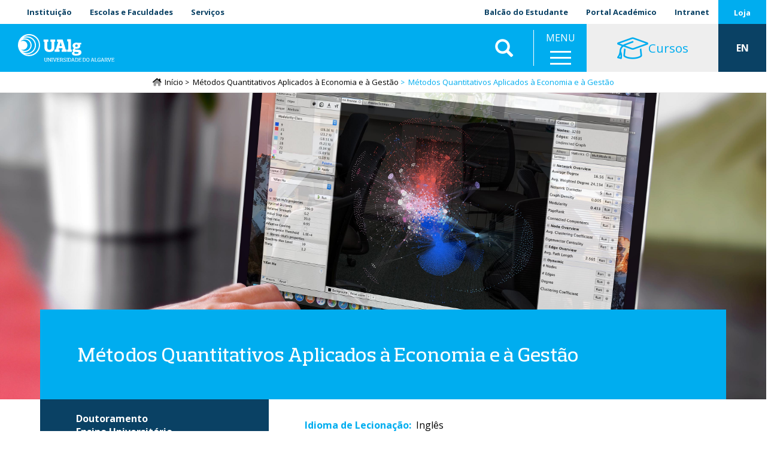

--- FILE ---
content_type: text/html; charset=UTF-8
request_url: https://www.ualg.pt/curso/1674/plano
body_size: 31789
content:
<!DOCTYPE html>
<html  lang="pt-pt" dir="ltr" prefix="og: https://ogp.me/ns#">
  <head>
    <meta charset="utf-8" />
<noscript><style>form.antibot * :not(.antibot-message) { display: none !important; }</style>
</noscript><meta name="description" content="O curso baseia-se em investigação relevante na área dos Métodos Quantitativos Aplicados à Economia e Gestão e aproveita a experiência adquirida no passado com os trabalhos de mestrados e doutoramentos de investigadores conduzidos pela Faculdade de Economia. O formato do ciclo de estudos, com um currículo ensinado em inglês, oferece uma vantagem adicional e é um atrativo para estudantes estrangeiros." />
<link rel="canonical" href="https://www.ualg.pt/curso/1674/plano" />
<meta name="generator" content="Developed by: ADJ 3 Sistemas (geral@adj3.pt)" />
<link rel="icon" href="/sites/default/files/favicon/favicon.ico" />
<link rel="icon" sizes="16x16" href="/sites/default/files/favicon/favicon-16x16.png" />
<link rel="icon" sizes="32x32" href="/sites/default/files/favicon/favicon-32x32.png" />
<link rel="icon" sizes="96x96" href="/sites/default/files/favicon/favicon-96x96.png" />
<link rel="icon" sizes="192x192" href="/sites/default/files/favicon/android-icon-192x192.png" />
<link rel="apple-touch-icon" href="/sites/default/files/favicon/apple-icon-60x60.png" />
<link rel="apple-touch-icon" sizes="72x72" href="/sites/default/files/favicon/apple-icon-72x72.png" />
<link rel="apple-touch-icon" sizes="76x76" href="/sites/default/files/favicon/apple-icon-76x76.png" />
<link rel="apple-touch-icon" sizes="114x114" href="/sites/default/files/favicon/apple-icon-114x114.png" />
<link rel="apple-touch-icon" sizes="120x120" href="/sites/default/files/favicon/apple-icon-120x120.png" />
<link rel="apple-touch-icon" sizes="144x144" href="/sites/default/files/favicon/apple-icon-144x144.png" />
<link rel="apple-touch-icon" sizes="152x152" href="/sites/default/files/favicon/apple-icon-152x152.png" />
<link rel="apple-touch-icon" sizes="180x180" href="/sites/default/files/favicon/apple-icon-180x180.png" />
<meta property="og:site_name" content="Universidade do Algarve" />
<meta property="og:type" content="website" />
<meta property="og:url" content="https://www.ualg.pt/curso/1674" />
<meta property="og:title" content="Métodos Quantitativos Aplicados à Economia e à Gestão" />
<meta property="og:description" content="O curso baseia-se em investigação relevante na área dos Métodos Quantitativos Aplicados à Economia e Gestão e aproveita a experiência adquirida no passado com os trabalhos de mestrados e doutoramentos de investigadores conduzidos pela Faculdade de Economia. O formato do ciclo de estudos, com um currículo ensinado em inglês, oferece uma vantagem adicional e é um atrativo para estudantes estrangeiros." />
<meta property="og:image" content="https://www.ualg.pt/sites/default/files/styles/redes_sociais_landscape/public/nodes/images/2020-12/metodos-quantitativos-aplicados-economia-e-gestao.jpg?itok=iu8TJh8I" />
<meta property="og:image:alt" content="Métodos Quantitativos Aplicados À Economia e À Gestão" />
<meta name="Generator" content="Drupal 10 (https://www.drupal.org)" />
<meta name="MobileOptimized" content="width" />
<meta name="HandheldFriendly" content="true" />
<meta name="viewport" content="width=device-width, initial-scale=1.0" />
<link rel="alternate" hreflang="pt-pt" href="https://www.ualg.pt/curso/1674" />
<link rel="alternate" hreflang="en" href="https://www.ualg.pt/en/curso/1674" />
<script>window.a2a_config=window.a2a_config||{};a2a_config.callbacks=[];a2a_config.overlays=[];a2a_config.templates={};a2a_config.icon_color = "#eee,black";</script>
<style>.addtoany_share { background-color: #eee !important; padding-right: 0 !important; margin-right: 4px;}
.a2a_svg, .addtoany_share { border-radius: 12px !important; }
.addtoany_share img { vertical-align: top !important; }</style>

    <title>Métodos Quantitativos Aplicados à Economia e à Gestão | Universidade do Algarve</title>
    <link rel="stylesheet" media="all" href="/sites/default/files/css/css_27gNX1rvg3sPJwxpcHmz0ppF371C2ttbR06C3XXzlRc.css?delta=0&amp;language=pt-pt&amp;theme=ualg&amp;include=[base64]" />
<link rel="stylesheet" media="all" href="/sites/default/files/css/css_BlQI8nYn7DxvhYZTQOtqoMaHZyXoWL8WPFd9Xzt_dDE.css?delta=1&amp;language=pt-pt&amp;theme=ualg&amp;include=[base64]" />

    <script type="application/json" data-drupal-selector="drupal-settings-json">{"path":{"baseUrl":"\/","pathPrefix":"","currentPath":"view_mode_page\/curso_planoestudos\/node\/232311","currentPathIsAdmin":false,"isFront":false,"currentLanguage":"pt-pt"},"pluralDelimiter":"\u0003","suppressDeprecationErrors":true,"gtm":{"tagId":null,"settings":{"data_layer":"dataLayer","include_classes":false,"allowlist_classes":"","blocklist_classes":"","include_environment":false,"environment_id":"","environment_token":""},"tagIds":["GTM-M6X8SXB"]},"gtag":{"tagId":"UA-37021178-1","consentMode":false,"otherIds":["G-808BF68FJT"],"events":[],"additionalConfigInfo":[]},"ajaxPageState":{"libraries":"[base64]","theme":"ualg","theme_token":null},"ajaxTrustedUrl":{"\/curso\/1674":true,"\/search2":true},"responsive_menu":{"position":"right","theme":"theme-dark","pagedim":"pagedim","modifyViewport":1,"use_bootstrap":0,"breakpoint":"(min-width: 960px)","drag":0},"clientside_validation_jquery":{"validate_all_ajax_forms":2,"force_validate_on_blur":false,"messages":{"required":"Este campo \u00e9 obrigat\u00f3rio.","remote":"Please fix this field.","email":"Por favor, insira um endere\u00e7o de email v\u00e1lido.","url":"Please enter a valid URL.","date":"Please enter a valid date.","dateISO":"Please enter a valid date (ISO).","number":"Please enter a valid number.","digits":"Please enter only digits.","equalTo":"Please enter the same value again.","maxlength":"Please enter no more than {0} characters.","minlength":"Please enter at least {0} characters.","rangelength":"Please enter a value between {0} and {1} characters long.","range":"Please enter a value between {0} and {1}.","max":"Please enter a value less than or equal to {0}.","min":"Please enter a value greater than or equal to {0}.","step":"Please enter a multiple of {0}."}},"bootstrap":{"forms_has_error_value_toggle":1,"popover_enabled":1,"popover_animation":1,"popover_auto_close":1,"popover_container":"body","popover_content":"","popover_delay":"0","popover_html":0,"popover_placement":"right","popover_selector":"","popover_title":"","popover_trigger":"click","tooltip_enabled":1,"tooltip_animation":1,"tooltip_container":"body","tooltip_delay":"0","tooltip_html":0,"tooltip_placement":"auto left","tooltip_selector":"","tooltip_trigger":"hover"},"chosen":{"selector":"select","minimum_single":0,"minimum_multiple":0,"minimum_width":0,"use_relative_width":false,"options":{"disable_search":false,"disable_search_threshold":0,"allow_single_deselect":false,"search_contains":false,"placeholder_text_multiple":"Escolha algumas op\u00e7\u00f5es","placeholder_text_single":"Escolha uma op\u00e7\u00e3o","no_results_text":"Sem resultados","max_shown_results":null,"inherit_select_classes":true}},"blazy":{"loadInvisible":false,"offset":100,"saveViewportOffsetDelay":50,"validateDelay":25,"container":"","loader":true,"unblazy":false,"visibleClass":false,"compat":true},"blazyIo":{"disconnect":false,"rootMargin":"0px","threshold":[0,0.25,0.5,0.75,1]},"slick":{"accessibility":true,"adaptiveHeight":false,"autoplay":false,"pauseOnHover":true,"pauseOnDotsHover":false,"pauseOnFocus":true,"autoplaySpeed":3000,"arrows":true,"downArrow":false,"downArrowTarget":"","downArrowOffset":0,"centerMode":false,"centerPadding":"50px","dots":false,"dotsClass":"slick-dots","draggable":true,"fade":false,"focusOnSelect":false,"infinite":true,"initialSlide":0,"lazyLoad":"ondemand","mouseWheel":false,"randomize":false,"rtl":false,"rows":1,"slidesPerRow":1,"slide":"","slidesToShow":1,"slidesToScroll":1,"speed":500,"swipe":true,"swipeToSlide":false,"edgeFriction":0.35,"touchMove":true,"touchThreshold":5,"useCSS":true,"cssEase":"ease","cssEaseBezier":"","cssEaseOverride":"","useTransform":true,"easing":"linear","variableWidth":false,"vertical":false,"verticalSwiping":false,"waitForAnimate":true},"user":{"uid":0,"permissionsHash":"e2b30a6eb43dd2375c780991a303a7c982782a949e3ab2c98247daec969de2ab"}}</script>
<script src="/sites/default/files/js/js_TNFB3E206ddX2fnEfcQif9-cvItrh-VstG8InO6M1zc.js?scope=header&amp;delta=0&amp;language=pt-pt&amp;theme=ualg&amp;include=[base64]"></script>
<script src="/modules/contrib/google_tag/js/gtm.js?t5poy8"></script>
<script src="/modules/contrib/google_tag/js/gtag.js?t5poy8"></script>

  </head>
  <body class="ualg-pt path-view-mode-page page-node-type-curso has-glyphicons">
    <a href="#main-content" class="visually-hidden focusable skip-link">
      Passar para o conteúdo principal
    </a>
    <noscript><iframe src="https://www.googletagmanager.com/ns.html?id=GTM-M6X8SXB"
                  height="0" width="0" style="display:none;visibility:hidden"></iframe></noscript>

      <div class="dialog-off-canvas-main-canvas" data-off-canvas-main-canvas>
    


<div class="container-fluid-no-gutters top-lr-bar" role="heading">
	<div
		class="row row-no-gutters">
				<div class="col-sm-6 col-xs-10">
												  <div class="region region-header-left">
    <nav role="navigation" aria-labelledby="block-ualgmenutopoesq-menu" id="block-ualgmenutopoesq">
            
  <h2 class="visually-hidden" id="block-ualgmenutopoesq-menu">UAlg - Menu Topo Esq</h2>
  

        
      <ul class="menu menu--top-left-menu-ualg nav">
                      <li class="first">
                                        <a href="/sobre-ualg" data-drupal-link-system-path="node/266">Instituição</a>
              </li>
                      <li>
                                        <a href="/escolasfaculdades" data-drupal-link-system-path="node/238151">Escolas e Faculdades</a>
              </li>
                      <li class="last">
                                        <a href="/servicos-1" data-drupal-link-system-path="node/278">Serviços</a>
              </li>
        </ul>
  

  </nav>

  </div>

									</div>

				<div class="col-sm-6 col-xs-2">
												  <div class="region region-header-right">
    <nav role="navigation" aria-labelledby="block-menudeutilizador-menu" id="block-menudeutilizador">
            
  <h2 class="visually-hidden" id="block-menudeutilizador-menu">Menu de utilizador</h2>
  

        
      <ul class="menu menu--account nav navbar-nav navbar-right">
                      <li class="first">
                                        <a href="/balcao-do-estudante" data-drupal-link-system-path="node/1404">Balcão do Estudante</a>
              </li>
                      <li class="last">
                                        <a href="https://academico.ualg.pt/netpa/page" target="_blank">Portal Académico</a>
              </li>
        </ul>
  

  </nav>
<nav role="navigation" aria-labelledby="block-ualgmenutopodir-menu" id="block-ualgmenutopodir">
            
  <h2 class="visually-hidden" id="block-ualgmenutopodir-menu">UAlg - Menu Topo Dir</h2>
  

        
      <ul class="menu menu--top-right-menu-ualg nav">
                      <li class="first last">
                                        <a href="https://ualgnet.ualg.pt/" target="_blank">Intranet</a>
              </li>
        </ul>
  

  </nav>
<nav role="navigation" aria-labelledby="block-ualgmenutopoesqloja-menu" id="block-ualgmenutopoesqloja">
            
  <h2 class="visually-hidden" id="block-ualgmenutopoesqloja-menu">UAlg - Menu Topo Esq Loja</h2>
  

        
      <ul class="menu menu--top-special-menu-ualg nav">
                      <li class="first last">
                                        <a href="/loja-da-universidade-do-algarve" data-drupal-link-system-path="node/240018">Loja</a>
              </li>
        </ul>
  

  </nav>

  </div>

									</div>
	</div>
</div>

	<div class="container-fluid-no-gutters mainnav-custom Fixed" role="heading">
		  <div class="region region-navigation-custom">
          <a class="logo navbar-btn pull-left" href="/" title="Início" rel="home">
      <img src="/sites/default/files/theme-logos/ualg_branco.svg" alt="Início" />
    </a>
      <section id="block-ualgletrasualgemtexto" class="logo-ualg-texto block--type-basic-full block block-block-content block-block-contentd61d2d16-bf60-433d-96ae-88b946c01c71 clearfix">
	
		

	

			<div class="content">
			
			
            <div class="field field--name-body field--type-text-with-summary field--label-hidden field--item"><p><a href="/">UAlg</a></p>
</div>
      
		</div>
	</section>
        <a class="name navbar-brand" href="/" title="Início" rel="home">Universidade do Algarve</a>
        <p class="navbar-text">UAlg</p>
  <section class="views-exposed-form bef-exposed-form block block-views block-views-exposed-filter-blockconteudo-search-api-page-2 clearfix" data-drupal-selector="views-exposed-form-conteudo-search-api-page-2" id="block-ualg-formularioexpostoconteudo-search-apipage-2">
	
		

	

			<div class="content">
			
			<form action="/search2" method="get" id="views-exposed-form-conteudo-search-api-page-2" accept-charset="UTF-8">
  <div class="form--inline form-inline clearfix">
  <div class="form-item js-form-item form-type-textfield js-form-type-textfield form-item-s js-form-item-s form-group">
      
  
  
  <input data-drupal-selector="edit-s" class="form-text form-control" data-msg-maxlength="This field field has a maximum length of 128." type="text" id="edit-s" name="s" value="" size="30" maxlength="128" placeholder="Pesquisar" />

  
  
  </div>
<div data-drupal-selector="edit-actions" class="form-actions form-group js-form-wrapper form-wrapper" id="edit-actions--2"><button data-drupal-selector="edit-submit-conteudo-search-api" class="button js-form-submit form-submit btn-info btn" type="submit" id="edit-submit-conteudo-search-api" value="Aplicar">Aplicar</button></div>

</div>

</form>

		</div>
	</section>
<section id="block-ualgmainmenuwrapper" class="block--type-custom-full block block-block-content block-block-content4b73bf56-0851-421a-ac6a-1b24d7110db5 clearfix">
	
		

	

			<div class="content">
			
			
            <div class="field field--name-body field--type-text-with-summary field--label-hidden field--item"><p>MENU</p></div>
      
		</div>
	</section>
<section id="block-responsivemenumobileicon" class="responsive-menu-toggle-wrapper responsive-menu-toggle block block-responsive-menu block-responsive-menu-toggle clearfix">
	
		

	

			<div class="content">
			
			<a id="toggle-icon" class="toggle responsive-menu-toggle-icon" title="Menu" href="#off-canvas">
  <span class="icon"></span><span class="label">Menu</span>
</a>
		</div>
	</section>
<nav role="navigation" aria-labelledby="block-ualgofertaformativa-menu" id="block-ualgofertaformativa">
            
  <h2 class="visually-hidden" id="block-ualgofertaformativa-menu">UAlg - Oferta Formativa</h2>
  

        
      <ul class="menu menu--oferta-formativa-menu-ualg nav">
                      <li class="first last">
                                        <a href="/oferta-formativa" data-drupal-link-system-path="node/232303"><i class="fal fa-graduation-cap fa-2x" aria-hidden="true"></i> <span class="link-text">Cursos</span></a>
              </li>
        </ul>
  

  </nav>
<section class="language-switcher-language-url block block-language block-language-blocklanguage-interface clearfix" id="block-seletordeidioma" role="navigation">
	
		

	

			<div class="content">
			
			<ul class="links"><li hreflang="pt-pt" data-drupal-link-system-path="&lt;front&gt;" class="pt-pt"><span class="language-link is-active">PT</span></li><li hreflang="en" data-drupal-link-system-path="node/232311" class="en"><a href="/en/curso/1674" class="language-link" hreflang="en" data-drupal-link-system-path="node/232311">EN</a></li></ul>
		</div>
	</section>

  </div>

	</div>

<div class="header-spacer"></div>

			  <div class="region region-navigation">
      	
	<ol class="breadcrumb">
		<a class="home-icon" href="/">
			<i class="fad fa-home-lg"></i>
		</a>
					<li >
									<a href="/">Início</a>
							</li>
					<li >
									<a href="/curso/1674">Métodos Quantitativos Aplicados à Economia e à Gestão</a>
							</li>
					<li  class="active">
									Métodos Quantitativos Aplicados à Economia e à Gestão
							</li>
			</ol>


  </div>

	


	<div role="main" class="main-container container-fluid-no-gutters js-quickedit-main-content">
		<div
			class="row">

						
									<section class="col-sm-12">

																			<div class="highlighted">  <div class="region region-highlighted">
    <div data-drupal-messages-fallback class="hidden"></div>

  </div>
</div>
									
								
													<a id="main-content"></a>
					  <div class="region region-content">
      
  
<article class="curso curso-planoestudos clearfix">

  
    

  
  <div class="content">
    <div class="clearfix bs-1col">
  
  <div class="bs-region bs-region--main">
    <section class="block block-ctools block-entity-viewnode clearfix">
	
		

	

			<div class="content">
			
			
<article class="curso header clearfix">

  
    

  
  <div class="content">
    <div class="row-no-gutters row bs-1col">
  
  <div class="col-sm-12 bs-region bs-region--main">
    <section class="block block-layout-builder block-field-blocknodecursofield-media-single clearfix">
	
		

	

			<div class="content">
			
			<div class="slick blazy is-b-bg slick--field slick--field-media-single slick--field-media-single---custom unslick slick--optionset--slider-video-ready slick--less" data-blazy=""><div class="slide__content">    <div class="media media--blazy b-lazy b-bg media--slick media--bundle--image-crop media--image is-b-loading" data-src="/sites/default/files/nodes/images/2020-12/metodos-quantitativos-aplicados-economia-e-gestao.jpg" data-b-bg="{&quot;3600&quot;:{&quot;src&quot;:&quot;\/sites\/default\/files\/nodes\/images\/2020-12\/metodos-quantitativos-aplicados-economia-e-gestao.jpg&quot;,&quot;ratio&quot;:56.25}}" data-b-token="b-1a32ca4523d">        </div>
  </div>
</div>

		</div>
	</section>

  </div>
</div>
<div class="container hero-top adj3-bs-2col">
  

  <div class="row bs-region bs-region--inside">
    <div class="col-sm-12 bs-region bs-region--left">
    <section class="block block-layout-builder block-field-blocknodecursotitle clearfix">
	
		

	

			<div class="content">
			
			
  
            <div class="field field--name-title field--type-string field--label-hidden field--item"><h1>Métodos Quantitativos Aplicados à Economia e à Gestão</h1></div>
      
		</div>
	</section>

  </div>
  
    </div>

</div>
<div class="top-bodys adj3-bs-2col">
  

  <div class="row bs-region bs-region--inside">
    <div class="col-xs-12 col-sm-4 bs-region bs-region--left">
    <section class="block block-layout-builder block-field-blocknodecursofield-grau clearfix">
	
		

	

			<div class="content">
			
			
      <div class="field field--name-field-grau field--type-entity-reference field--label-hidden field--items">
              <div class="field--item">Doutoramento</div>
          </div>
  
		</div>
	</section>
<section class="block block-layout-builder block-field-blocknodecursofield-tipo clearfix">
	
		

	

			<div class="content">
			
			
            <div class="field field--name-field-tipo field--type-entity-reference field--label-hidden field--item">Ensino Universitário</div>
      
		</div>
	</section>
<section class="block block-layout-builder block-field-blocknodecursofield-regime-leciona clearfix">
	
		

	

			<div class="content">
			
			
            <div class="field field--name-field-regime-leciona field--type-entity-reference field--label-hidden field--item">Diurno</div>
      
		</div>
	</section>
<section class="block block-layout-builder block-field-blocknodecursofield-modalidade clearfix">
	
		

	

			<div class="content">
			
			
            <div class="field field--name-field-modalidade field--type-entity-reference field--label-hidden field--item">Presencial</div>
      
		</div>
	</section>

  </div>
  
    <div class="col-xs-12 col-sm-8 bs-region bs-region--right">
    <section class="block block-layout-builder block-field-blocknodecursofield-idioma-leciona clearfix">
	
		

	

			<div class="content">
			
			
  <div class="field field--name-field-idioma-leciona field--type-entity-reference field--label-inline">
    <div class="field--label">Idioma de Lecionação</div>
              <div class="field--item">Inglês</div>
          </div>

		</div>
	</section>
<section class="block block-layout-builder block-field-blocknodecursofield-faculdade clearfix">
	
		

	

			<div class="content">
			
			
  <div class="field field--name-field-faculdade field--type-entity-reference field--label-inline">
    <div class="field--label">Unidade Orgânica</div>
              <div class="field--item">Faculdade de Economia</div>
          </div>

		</div>
	</section>
<section class="block block-layout-builder block-field-blocknodecursofield-areatematica clearfix">
	
		

	

			<div class="content">
			
			
  <div class="field field--name-field-areatematica field--type-entity-reference field--label-inline">
    <div class="field--label">Área Temática</div>
          <div class="field--items">
              <div class="field--item">Economia, Gestão e Turismo</div>
              </div>
      </div>

		</div>
	</section>

  </div>
    </div>

</div>
<div class="container clearfix adj3-bs-2col">
  

  <div class="row bs-region bs-region--inside">
    <div class="col-sm-3 bs-region bs-region--left">
    <section class="block block-layout-builder block-field-blocknodecursofield-paragraph-menu clearfix">
	
		

	

			<div class="content">
			
			
      <div>







<div class="paragraph paragraph--type--pp-menu paragraph--view-mode--default paragraph--id--13735">
  <div class="paragraph__column">
        
            <div class="field field--name-field-pp-title field--type-string field--label-hidden field--item"><a href="https://www.ualg.pt/curso/1674">Apresentação</a>
</div>
      
  </div>
</div>
</div>
      <div>







<div class="paragraph paragraph--type--pp-menu paragraph--view-mode--default paragraph--id--13736">
  <div class="paragraph__column">
        
            <div class="field field--name-field-pp-title field--type-string field--label-hidden field--item"><a href="https://www.ualg.pt/curso/1674/plano">Plano de Estudos</a>
</div>
      
  </div>
</div>
</div>
      <div>







<div class="paragraph paragraph--type--pp-menu paragraph--view-mode--default paragraph--id--13737">
  <div class="paragraph__column">
        
            <div class="field field--name-field-pp-title field--type-string field--label-hidden field--item"><a href="https://www.ualg.pt/curso/1674/docentes">Corpo Docente</a>
</div>
      
  </div>
</div>
</div>
      <div>







<div class="paragraph paragraph--type--pp-menu paragraph--view-mode--default paragraph--id--13738">
  <div class="paragraph__column">
        
            <div class="field field--name-field-pp-title field--type-string field--label-hidden field--item"><a href="https://www.ualg.pt/curso/1674/candidaturas?tipo=doutoramento">Candidaturas</a>
</div>
      
  </div>
</div>
</div>
      <div>







<div class="paragraph paragraph--type--pp-menu paragraph--view-mode--default paragraph--id--13739">
  <div class="paragraph__column">
        
            <div class="field field--name-field-pp-title field--type-string field--label-hidden field--item"><a href="https://www.ualg.pt/curso/1674/avaliacao">Avaliação/Acreditação</a>
</div>
      
  </div>
</div>
</div>
  
		</div>
	</section>

  </div>
  
    <div class="col-sm-9 bs-region bs-region--right">
    <section class="block--type-custom-full block block-block-content block-block-content025f5ade-d066-4496-904c-f6ef8a65fecb clearfix">
	
		

	

			<div class="content">
			
			
            <div class="field field--name-body field--type-text-with-summary field--label-hidden field--item">&nbsp;</div>
      
		</div>
	</section>

  </div>
    </div>

</div>

  </div>

</article>

		</div>
	</section>

  </div>
</div>
<div class="container clearfix adj3-bs-2col">
  

  <div class="row bs-region bs-region--inside">
    <div class="col-sm-3 bs-region bs-region--left">
    <section class="block--type-custom-full block block-block-content block-block-content025f5ade-d066-4496-904c-f6ef8a65fecb clearfix">
	
		

	

			<div class="content">
			
			
            <div class="field field--name-body field--type-text-with-summary field--label-hidden field--item">&nbsp;</div>
      
		</div>
	</section>

  </div>
  
    <div class="col-sm-9 bs-region bs-region--right">
    <section class="views-element-container block block-views block-views-blockcursos-block-2 clearfix">
	
			<h2 class="h2 block-title">Plano de estudos</h2>
		

	

			<div class="content">
			
			<div class="form-group"><div class="view view-cursos view-id-cursos view-display-id-block_2 js-view-dom-id-8188233d550cf1cedcb47a398a9fe4e41c18a9ff86a88ed0c1d85ee70b0aa822">
  
    
        <div class="view-filters form-group">
      <form class="views-exposed-form bef-exposed-form" data-bef-auto-submit-full-form="" data-bef-auto-submit="" data-bef-auto-submit-delay="500" data-drupal-selector="views-exposed-form-cursos-block-2" action="/curso/1674/plano" method="get" id="views-exposed-form-cursos-block-2" accept-charset="UTF-8">
  <div class="form--inline form-inline clearfix">
  <div class="form-item js-form-item form-type-select js-form-type-select form-item-ano js-form-item-ano form-group">
      <label for="edit-ano" class="control-label">Alterar Ano Letivo</label>
  
  
  <div class="select-wrapper"><select data-drupal-selector="edit-ano" class="form-select form-control" id="edit-ano" name="ano"><option
            value="All" selected="selected">- Qualquer -</option><option
            value="2798">2024/25</option><option
            value="2867">2025/26</option></select></div>

  
  
  </div>
<div data-drupal-selector="edit-actions" class="form-actions form-group js-form-wrapper form-wrapper" id="edit-actions"><button data-bef-auto-submit-click="" class="js-hide button js-form-submit form-submit btn-default btn" data-drupal-selector="edit-submit-cursos" type="submit" id="edit-submit-cursos" value="Apply">Apply</button></div>

</div>

</form>

    </div>
    
      <div class="view-content">
      <div class="academic-year">Ano Letivo <div>
  
    
  
            <div class="field field--name-field-sigla field--type-string field--label-hidden field--item">2025/26</div>
      
</div>
</div>
-
ECONOMETRIA
<div class="plan-year"><div>1.º ano</div> - <div>
  
    
  
            <div class="field field--name-description field--type-text-long field--label-hidden field--item"><p>1.º quadrimestre</p>
</div>
      
</div>
</div>


<table class="table table-hover cols-3">
      <caption>
              OPÇÃO 1.º QUADRIMESTRE
                </caption>
        <thead>
      <tr>
                                                  <th id="view-title-table-column" class="views-field views-field-title" scope="col">Unidade Curricular</th>
                                                  <th id="view-field-ects-table-column" class="views-field views-field-field-ects" scope="col">ECTS</th>
                                                  <th id="view-field-codigo-disciplina-table-column" class="views-field views-field-field-codigo-disciplina" scope="col">Código</th>
              </tr>
    </thead>
    <tbody>
          <tr>
                                                                                                                  <td headers="view-title-table-column" class="views-field views-field-field-link views-field-title"><a href="https://academico.ualg.pt/netpa/doc?codeDiscip=16741013&amp;anoLectivo=202526&amp;codInstituic=4&amp;stage=FichaUnidadeCurricular&amp;_event=publicacaoFUC&amp;docIsAttachment=false" target="_blank"><i class="far fa-external-link-alt"></i></a><a href="https://academico.ualg.pt/netpa/doc?codeDiscip=16741013&amp;anoLectivo=202526&amp;codInstituic=4&amp;stage=FichaUnidadeCurricular&amp;_event=publicacaoFUC&amp;docIsAttachment=false" target="_blank">COMPLEMENTOS DE ECONOMETRIA</a>          </td>
                                                                                        <td headers="view-field-ects-table-column" class="views-field views-field-field-ects">20          </td>
                                                                                        <td headers="view-field-codigo-disciplina-table-column" class="views-field views-field-field-codigo-disciplina">16741013          </td>
              </tr>
          <tr>
                                                                                                                  <td headers="view-title-table-column" class="views-field views-field-field-link views-field-title"><a href="https://academico.ualg.pt/netpa/doc?codeDiscip=16741014&amp;anoLectivo=202526&amp;codInstituic=4&amp;stage=FichaUnidadeCurricular&amp;_event=publicacaoFUC&amp;docIsAttachment=false" target="_blank"><i class="far fa-external-link-alt"></i></a><a href="https://academico.ualg.pt/netpa/doc?codeDiscip=16741014&amp;anoLectivo=202526&amp;codInstituic=4&amp;stage=FichaUnidadeCurricular&amp;_event=publicacaoFUC&amp;docIsAttachment=false" target="_blank">COMPLEMENTOS DE ECONOMIA MATEMÁTICA</a>          </td>
                                                                                        <td headers="view-field-ects-table-column" class="views-field views-field-field-ects">20          </td>
                                                                                        <td headers="view-field-codigo-disciplina-table-column" class="views-field views-field-field-codigo-disciplina">16741014          </td>
              </tr>
          <tr>
                                                                                                                  <td headers="view-title-table-column" class="views-field views-field-field-link views-field-title"><a href="https://academico.ualg.pt/netpa/doc?codeDiscip=16741012&amp;anoLectivo=202526&amp;codInstituic=4&amp;stage=FichaUnidadeCurricular&amp;_event=publicacaoFUC&amp;docIsAttachment=false" target="_blank"><i class="far fa-external-link-alt"></i></a><a href="https://academico.ualg.pt/netpa/doc?codeDiscip=16741012&amp;anoLectivo=202526&amp;codInstituic=4&amp;stage=FichaUnidadeCurricular&amp;_event=publicacaoFUC&amp;docIsAttachment=false" target="_blank">COMPLEMENTOS DE ESTATÍSTICA</a>          </td>
                                                                                        <td headers="view-field-ects-table-column" class="views-field views-field-field-ects">20          </td>
                                                                                        <td headers="view-field-codigo-disciplina-table-column" class="views-field views-field-field-codigo-disciplina">16741012          </td>
              </tr>
          <tr>
                                                                                                                  <td headers="view-title-table-column" class="views-field views-field-field-link views-field-title"><a href="https://academico.ualg.pt/netpa/doc?codeDiscip=16741015&amp;anoLectivo=202526&amp;codInstituic=4&amp;stage=FichaUnidadeCurricular&amp;_event=publicacaoFUC&amp;docIsAttachment=false" target="_blank"><i class="far fa-external-link-alt"></i></a><a href="https://academico.ualg.pt/netpa/doc?codeDiscip=16741015&amp;anoLectivo=202526&amp;codInstituic=4&amp;stage=FichaUnidadeCurricular&amp;_event=publicacaoFUC&amp;docIsAttachment=false" target="_blank">COMPLEMENTOS DE INVESTIGAÇÃO OPERACIONAL</a>          </td>
                                                                                        <td headers="view-field-ects-table-column" class="views-field views-field-field-ects">20          </td>
                                                                                        <td headers="view-field-codigo-disciplina-table-column" class="views-field views-field-field-codigo-disciplina">16741015          </td>
              </tr>
      </tbody>
</table>


<div class="plan-year"><div>1.º ano</div> - <div>
  
    
  
            <div class="field field--name-description field--type-text-long field--label-hidden field--item"><p>2.º quadrimestre</p>
</div>
      
</div>
</div>


<table class="table table-hover cols-3">
      <caption>
              OPÇÃO 2.º QUADRIMESTRE
                </caption>
        <thead>
      <tr>
                                                  <th id="view-title-table-column--2" class="views-field views-field-title" scope="col">Unidade Curricular</th>
                                                  <th id="view-field-ects-table-column--2" class="views-field views-field-field-ects" scope="col">ECTS</th>
                                                  <th id="view-field-codigo-disciplina-table-column--2" class="views-field views-field-field-codigo-disciplina" scope="col">Código</th>
              </tr>
    </thead>
    <tbody>
          <tr>
                                                                                                                  <td headers="view-title-table-column--2" class="views-field views-field-field-link views-field-title"><a href="https://academico.ualg.pt/netpa/doc?codeDiscip=16741013&amp;anoLectivo=202526&amp;codInstituic=4&amp;stage=FichaUnidadeCurricular&amp;_event=publicacaoFUC&amp;docIsAttachment=false" target="_blank"><i class="far fa-external-link-alt"></i></a><a href="https://academico.ualg.pt/netpa/doc?codeDiscip=16741013&amp;anoLectivo=202526&amp;codInstituic=4&amp;stage=FichaUnidadeCurricular&amp;_event=publicacaoFUC&amp;docIsAttachment=false" target="_blank">COMPLEMENTOS DE ECONOMETRIA</a>          </td>
                                                                                        <td headers="view-field-ects-table-column--2" class="views-field views-field-field-ects">20          </td>
                                                                                        <td headers="view-field-codigo-disciplina-table-column--2" class="views-field views-field-field-codigo-disciplina">16741013          </td>
              </tr>
          <tr>
                                                                                                                  <td headers="view-title-table-column--2" class="views-field views-field-field-link views-field-title"><a href="https://academico.ualg.pt/netpa/doc?codeDiscip=16741014&amp;anoLectivo=202526&amp;codInstituic=4&amp;stage=FichaUnidadeCurricular&amp;_event=publicacaoFUC&amp;docIsAttachment=false" target="_blank"><i class="far fa-external-link-alt"></i></a><a href="https://academico.ualg.pt/netpa/doc?codeDiscip=16741014&amp;anoLectivo=202526&amp;codInstituic=4&amp;stage=FichaUnidadeCurricular&amp;_event=publicacaoFUC&amp;docIsAttachment=false" target="_blank">COMPLEMENTOS DE ECONOMIA MATEMÁTICA</a>          </td>
                                                                                        <td headers="view-field-ects-table-column--2" class="views-field views-field-field-ects">20          </td>
                                                                                        <td headers="view-field-codigo-disciplina-table-column--2" class="views-field views-field-field-codigo-disciplina">16741014          </td>
              </tr>
          <tr>
                                                                                                                  <td headers="view-title-table-column--2" class="views-field views-field-field-link views-field-title"><a href="https://academico.ualg.pt/netpa/doc?codeDiscip=16741012&amp;anoLectivo=202526&amp;codInstituic=4&amp;stage=FichaUnidadeCurricular&amp;_event=publicacaoFUC&amp;docIsAttachment=false" target="_blank"><i class="far fa-external-link-alt"></i></a><a href="https://academico.ualg.pt/netpa/doc?codeDiscip=16741012&amp;anoLectivo=202526&amp;codInstituic=4&amp;stage=FichaUnidadeCurricular&amp;_event=publicacaoFUC&amp;docIsAttachment=false" target="_blank">COMPLEMENTOS DE ESTATÍSTICA</a>          </td>
                                                                                        <td headers="view-field-ects-table-column--2" class="views-field views-field-field-ects">20          </td>
                                                                                        <td headers="view-field-codigo-disciplina-table-column--2" class="views-field views-field-field-codigo-disciplina">16741012          </td>
              </tr>
          <tr>
                                                                                                                  <td headers="view-title-table-column--2" class="views-field views-field-field-link views-field-title"><a href="https://academico.ualg.pt/netpa/doc?codeDiscip=16741015&amp;anoLectivo=202526&amp;codInstituic=4&amp;stage=FichaUnidadeCurricular&amp;_event=publicacaoFUC&amp;docIsAttachment=false" target="_blank"><i class="far fa-external-link-alt"></i></a><a href="https://academico.ualg.pt/netpa/doc?codeDiscip=16741015&amp;anoLectivo=202526&amp;codInstituic=4&amp;stage=FichaUnidadeCurricular&amp;_event=publicacaoFUC&amp;docIsAttachment=false" target="_blank">COMPLEMENTOS DE INVESTIGAÇÃO OPERACIONAL</a>          </td>
                                                                                        <td headers="view-field-ects-table-column--2" class="views-field views-field-field-ects">20          </td>
                                                                                        <td headers="view-field-codigo-disciplina-table-column--2" class="views-field views-field-field-codigo-disciplina">16741015          </td>
              </tr>
      </tbody>
</table>


<div class="plan-year"><div>1.º ano</div> - <div>
  
    
  
            <div class="field field--name-description field--type-text-long field--label-hidden field--item"><p>3.º quadrimestre</p>
</div>
      
</div>
</div>


<table class="table table-hover cols-3">
        <thead>
      <tr>
                                                  <th id="view-title-table-column--3" class="views-field views-field-title" scope="col">Unidade Curricular</th>
                                                  <th id="view-field-ects-table-column--3" class="views-field views-field-field-ects" scope="col">ECTS</th>
                                                  <th id="view-field-codigo-disciplina-table-column--3" class="views-field views-field-field-codigo-disciplina" scope="col">Código</th>
              </tr>
    </thead>
    <tbody>
          <tr>
                                                                                                                  <td headers="view-title-table-column--3" class="views-field views-field-field-link views-field-title"><a href="https://academico.ualg.pt/netpa/doc?codeDiscip=16741016&amp;anoLectivo=202526&amp;codInstituic=4&amp;stage=FichaUnidadeCurricular&amp;_event=publicacaoFUC&amp;docIsAttachment=false" target="_blank"><i class="far fa-external-link-alt"></i></a><a href="https://academico.ualg.pt/netpa/doc?codeDiscip=16741016&amp;anoLectivo=202526&amp;codInstituic=4&amp;stage=FichaUnidadeCurricular&amp;_event=publicacaoFUC&amp;docIsAttachment=false" target="_blank">METODOLOGIAS DE INVESTIGAÇÃO</a>          </td>
                                                                                        <td headers="view-field-ects-table-column--3" class="views-field views-field-field-ects">9          </td>
                                                                                        <td headers="view-field-codigo-disciplina-table-column--3" class="views-field views-field-field-codigo-disciplina">16741016          </td>
              </tr>
          <tr>
                                                                                                                  <td headers="view-title-table-column--3" class="views-field views-field-field-link views-field-title"><a href="https://academico.ualg.pt/netpa/doc?codeDiscip=16741017&amp;anoLectivo=202526&amp;codInstituic=4&amp;stage=FichaUnidadeCurricular&amp;_event=publicacaoFUC&amp;docIsAttachment=false" target="_blank"><i class="far fa-external-link-alt"></i></a><a href="https://academico.ualg.pt/netpa/doc?codeDiscip=16741017&amp;anoLectivo=202526&amp;codInstituic=4&amp;stage=FichaUnidadeCurricular&amp;_event=publicacaoFUC&amp;docIsAttachment=false" target="_blank">PROJETO DE TESE</a>          </td>
                                                                                        <td headers="view-field-ects-table-column--3" class="views-field views-field-field-ects">11          </td>
                                                                                        <td headers="view-field-codigo-disciplina-table-column--3" class="views-field views-field-field-codigo-disciplina">16741017          </td>
              </tr>
      </tbody>
</table>


<div class="plan-year"><div>2.º ano</div> - <div>
  
    
  
            <div class="field field--name-description field--type-text-long field--label-hidden field--item"><p>Anual</p></div>
      
</div>
</div>


<table class="table table-hover cols-3">
        <thead>
      <tr>
                                                  <th id="view-title-table-column--4" class="views-field views-field-title" scope="col">Unidade Curricular</th>
                                                  <th id="view-field-ects-table-column--4" class="views-field views-field-field-ects" scope="col">ECTS</th>
                                                  <th id="view-field-codigo-disciplina-table-column--4" class="views-field views-field-field-codigo-disciplina" scope="col">Código</th>
              </tr>
    </thead>
    <tbody>
          <tr>
                                                                                                                  <td headers="view-title-table-column--4" class="views-field views-field-field-link views-field-title"><a href="https://academico.ualg.pt/netpa/doc?codeDiscip=16741010&amp;anoLectivo=202526&amp;codInstituic=4&amp;stage=FichaUnidadeCurricular&amp;_event=publicacaoFUC&amp;docIsAttachment=false" target="_blank"><i class="far fa-external-link-alt"></i></a><a href="https://academico.ualg.pt/netpa/doc?codeDiscip=16741010&amp;anoLectivo=202526&amp;codInstituic=4&amp;stage=FichaUnidadeCurricular&amp;_event=publicacaoFUC&amp;docIsAttachment=false" target="_blank">TESE I</a>          </td>
                                                                                        <td headers="view-field-ects-table-column--4" class="views-field views-field-field-ects">60          </td>
                                                                                        <td headers="view-field-codigo-disciplina-table-column--4" class="views-field views-field-field-codigo-disciplina">16741010          </td>
              </tr>
      </tbody>
</table>


<div class="plan-year"><div>3.º ano</div> - <div>
  
    
  
            <div class="field field--name-description field--type-text-long field--label-hidden field--item"><p>Anual</p></div>
      
</div>
</div>


<table class="table table-hover cols-3">
        <thead>
      <tr>
                                                  <th id="view-title-table-column--5" class="views-field views-field-title" scope="col">Unidade Curricular</th>
                                                  <th id="view-field-ects-table-column--5" class="views-field views-field-field-ects" scope="col">ECTS</th>
                                                  <th id="view-field-codigo-disciplina-table-column--5" class="views-field views-field-field-codigo-disciplina" scope="col">Código</th>
              </tr>
    </thead>
    <tbody>
          <tr>
                                                                                                                  <td headers="view-title-table-column--5" class="views-field views-field-field-link views-field-title"><a href="https://academico.ualg.pt/netpa/doc?codeDiscip=16741002&amp;anoLectivo=202526&amp;codInstituic=4&amp;stage=FichaUnidadeCurricular&amp;_event=publicacaoFUC&amp;docIsAttachment=false" target="_blank"><i class="far fa-external-link-alt"></i></a><a href="https://academico.ualg.pt/netpa/doc?codeDiscip=16741002&amp;anoLectivo=202526&amp;codInstituic=4&amp;stage=FichaUnidadeCurricular&amp;_event=publicacaoFUC&amp;docIsAttachment=false" target="_blank">TESE II</a>          </td>
                                                                                        <td headers="view-field-ects-table-column--5" class="views-field views-field-field-ects">60          </td>
                                                                                        <td headers="view-field-codigo-disciplina-table-column--5" class="views-field views-field-field-codigo-disciplina">16741002          </td>
              </tr>
      </tbody>
</table>



ESTATÍSTICA
<div class="plan-year"><div>1.º ano</div> - <div>
  
    
  
            <div class="field field--name-description field--type-text-long field--label-hidden field--item"><p>1.º quadrimestre</p>
</div>
      
</div>
</div>


<table class="table table-hover cols-3">
      <caption>
              OPÇÃO 1.º QUADRIMESTRE
                </caption>
        <thead>
      <tr>
                                                  <th id="view-title-table-column--6" class="views-field views-field-title" scope="col">Unidade Curricular</th>
                                                  <th id="view-field-ects-table-column--6" class="views-field views-field-field-ects" scope="col">ECTS</th>
                                                  <th id="view-field-codigo-disciplina-table-column--6" class="views-field views-field-field-codigo-disciplina" scope="col">Código</th>
              </tr>
    </thead>
    <tbody>
          <tr>
                                                                                                                  <td headers="view-title-table-column--6" class="views-field views-field-field-link views-field-title"><a href="https://academico.ualg.pt/netpa/doc?codeDiscip=16741013&amp;anoLectivo=202526&amp;codInstituic=4&amp;stage=FichaUnidadeCurricular&amp;_event=publicacaoFUC&amp;docIsAttachment=false" target="_blank"><i class="far fa-external-link-alt"></i></a><a href="https://academico.ualg.pt/netpa/doc?codeDiscip=16741013&amp;anoLectivo=202526&amp;codInstituic=4&amp;stage=FichaUnidadeCurricular&amp;_event=publicacaoFUC&amp;docIsAttachment=false" target="_blank">COMPLEMENTOS DE ECONOMETRIA</a>          </td>
                                                                                        <td headers="view-field-ects-table-column--6" class="views-field views-field-field-ects">20          </td>
                                                                                        <td headers="view-field-codigo-disciplina-table-column--6" class="views-field views-field-field-codigo-disciplina">16741013          </td>
              </tr>
          <tr>
                                                                                                                  <td headers="view-title-table-column--6" class="views-field views-field-field-link views-field-title"><a href="https://academico.ualg.pt/netpa/doc?codeDiscip=16741014&amp;anoLectivo=202526&amp;codInstituic=4&amp;stage=FichaUnidadeCurricular&amp;_event=publicacaoFUC&amp;docIsAttachment=false" target="_blank"><i class="far fa-external-link-alt"></i></a><a href="https://academico.ualg.pt/netpa/doc?codeDiscip=16741014&amp;anoLectivo=202526&amp;codInstituic=4&amp;stage=FichaUnidadeCurricular&amp;_event=publicacaoFUC&amp;docIsAttachment=false" target="_blank">COMPLEMENTOS DE ECONOMIA MATEMÁTICA</a>          </td>
                                                                                        <td headers="view-field-ects-table-column--6" class="views-field views-field-field-ects">20          </td>
                                                                                        <td headers="view-field-codigo-disciplina-table-column--6" class="views-field views-field-field-codigo-disciplina">16741014          </td>
              </tr>
          <tr>
                                                                                                                  <td headers="view-title-table-column--6" class="views-field views-field-field-link views-field-title"><a href="https://academico.ualg.pt/netpa/doc?codeDiscip=16741012&amp;anoLectivo=202526&amp;codInstituic=4&amp;stage=FichaUnidadeCurricular&amp;_event=publicacaoFUC&amp;docIsAttachment=false" target="_blank"><i class="far fa-external-link-alt"></i></a><a href="https://academico.ualg.pt/netpa/doc?codeDiscip=16741012&amp;anoLectivo=202526&amp;codInstituic=4&amp;stage=FichaUnidadeCurricular&amp;_event=publicacaoFUC&amp;docIsAttachment=false" target="_blank">COMPLEMENTOS DE ESTATÍSTICA</a>          </td>
                                                                                        <td headers="view-field-ects-table-column--6" class="views-field views-field-field-ects">20          </td>
                                                                                        <td headers="view-field-codigo-disciplina-table-column--6" class="views-field views-field-field-codigo-disciplina">16741012          </td>
              </tr>
          <tr>
                                                                                                                  <td headers="view-title-table-column--6" class="views-field views-field-field-link views-field-title"><a href="https://academico.ualg.pt/netpa/doc?codeDiscip=16741015&amp;anoLectivo=202526&amp;codInstituic=4&amp;stage=FichaUnidadeCurricular&amp;_event=publicacaoFUC&amp;docIsAttachment=false" target="_blank"><i class="far fa-external-link-alt"></i></a><a href="https://academico.ualg.pt/netpa/doc?codeDiscip=16741015&amp;anoLectivo=202526&amp;codInstituic=4&amp;stage=FichaUnidadeCurricular&amp;_event=publicacaoFUC&amp;docIsAttachment=false" target="_blank">COMPLEMENTOS DE INVESTIGAÇÃO OPERACIONAL</a>          </td>
                                                                                        <td headers="view-field-ects-table-column--6" class="views-field views-field-field-ects">20          </td>
                                                                                        <td headers="view-field-codigo-disciplina-table-column--6" class="views-field views-field-field-codigo-disciplina">16741015          </td>
              </tr>
      </tbody>
</table>


<div class="plan-year"><div>1.º ano</div> - <div>
  
    
  
            <div class="field field--name-description field--type-text-long field--label-hidden field--item"><p>2.º quadrimestre</p>
</div>
      
</div>
</div>


<table class="table table-hover cols-3">
      <caption>
              OPÇÃO 2.º QUADRIMESTRE
                </caption>
        <thead>
      <tr>
                                                  <th id="view-title-table-column--7" class="views-field views-field-title" scope="col">Unidade Curricular</th>
                                                  <th id="view-field-ects-table-column--7" class="views-field views-field-field-ects" scope="col">ECTS</th>
                                                  <th id="view-field-codigo-disciplina-table-column--7" class="views-field views-field-field-codigo-disciplina" scope="col">Código</th>
              </tr>
    </thead>
    <tbody>
          <tr>
                                                                                                                  <td headers="view-title-table-column--7" class="views-field views-field-field-link views-field-title"><a href="https://academico.ualg.pt/netpa/doc?codeDiscip=16741013&amp;anoLectivo=202526&amp;codInstituic=4&amp;stage=FichaUnidadeCurricular&amp;_event=publicacaoFUC&amp;docIsAttachment=false" target="_blank"><i class="far fa-external-link-alt"></i></a><a href="https://academico.ualg.pt/netpa/doc?codeDiscip=16741013&amp;anoLectivo=202526&amp;codInstituic=4&amp;stage=FichaUnidadeCurricular&amp;_event=publicacaoFUC&amp;docIsAttachment=false" target="_blank">COMPLEMENTOS DE ECONOMETRIA</a>          </td>
                                                                                        <td headers="view-field-ects-table-column--7" class="views-field views-field-field-ects">20          </td>
                                                                                        <td headers="view-field-codigo-disciplina-table-column--7" class="views-field views-field-field-codigo-disciplina">16741013          </td>
              </tr>
          <tr>
                                                                                                                  <td headers="view-title-table-column--7" class="views-field views-field-field-link views-field-title"><a href="https://academico.ualg.pt/netpa/doc?codeDiscip=16741014&amp;anoLectivo=202526&amp;codInstituic=4&amp;stage=FichaUnidadeCurricular&amp;_event=publicacaoFUC&amp;docIsAttachment=false" target="_blank"><i class="far fa-external-link-alt"></i></a><a href="https://academico.ualg.pt/netpa/doc?codeDiscip=16741014&amp;anoLectivo=202526&amp;codInstituic=4&amp;stage=FichaUnidadeCurricular&amp;_event=publicacaoFUC&amp;docIsAttachment=false" target="_blank">COMPLEMENTOS DE ECONOMIA MATEMÁTICA</a>          </td>
                                                                                        <td headers="view-field-ects-table-column--7" class="views-field views-field-field-ects">20          </td>
                                                                                        <td headers="view-field-codigo-disciplina-table-column--7" class="views-field views-field-field-codigo-disciplina">16741014          </td>
              </tr>
          <tr>
                                                                                                                  <td headers="view-title-table-column--7" class="views-field views-field-field-link views-field-title"><a href="https://academico.ualg.pt/netpa/doc?codeDiscip=16741012&amp;anoLectivo=202526&amp;codInstituic=4&amp;stage=FichaUnidadeCurricular&amp;_event=publicacaoFUC&amp;docIsAttachment=false" target="_blank"><i class="far fa-external-link-alt"></i></a><a href="https://academico.ualg.pt/netpa/doc?codeDiscip=16741012&amp;anoLectivo=202526&amp;codInstituic=4&amp;stage=FichaUnidadeCurricular&amp;_event=publicacaoFUC&amp;docIsAttachment=false" target="_blank">COMPLEMENTOS DE ESTATÍSTICA</a>          </td>
                                                                                        <td headers="view-field-ects-table-column--7" class="views-field views-field-field-ects">20          </td>
                                                                                        <td headers="view-field-codigo-disciplina-table-column--7" class="views-field views-field-field-codigo-disciplina">16741012          </td>
              </tr>
          <tr>
                                                                                                                  <td headers="view-title-table-column--7" class="views-field views-field-field-link views-field-title"><a href="https://academico.ualg.pt/netpa/doc?codeDiscip=16741015&amp;anoLectivo=202526&amp;codInstituic=4&amp;stage=FichaUnidadeCurricular&amp;_event=publicacaoFUC&amp;docIsAttachment=false" target="_blank"><i class="far fa-external-link-alt"></i></a><a href="https://academico.ualg.pt/netpa/doc?codeDiscip=16741015&amp;anoLectivo=202526&amp;codInstituic=4&amp;stage=FichaUnidadeCurricular&amp;_event=publicacaoFUC&amp;docIsAttachment=false" target="_blank">COMPLEMENTOS DE INVESTIGAÇÃO OPERACIONAL</a>          </td>
                                                                                        <td headers="view-field-ects-table-column--7" class="views-field views-field-field-ects">20          </td>
                                                                                        <td headers="view-field-codigo-disciplina-table-column--7" class="views-field views-field-field-codigo-disciplina">16741015          </td>
              </tr>
      </tbody>
</table>


<div class="plan-year"><div>1.º ano</div> - <div>
  
    
  
            <div class="field field--name-description field--type-text-long field--label-hidden field--item"><p>3.º quadrimestre</p>
</div>
      
</div>
</div>


<table class="table table-hover cols-3">
        <thead>
      <tr>
                                                  <th id="view-title-table-column--8" class="views-field views-field-title" scope="col">Unidade Curricular</th>
                                                  <th id="view-field-ects-table-column--8" class="views-field views-field-field-ects" scope="col">ECTS</th>
                                                  <th id="view-field-codigo-disciplina-table-column--8" class="views-field views-field-field-codigo-disciplina" scope="col">Código</th>
              </tr>
    </thead>
    <tbody>
          <tr>
                                                                                                                  <td headers="view-title-table-column--8" class="views-field views-field-field-link views-field-title"><a href="https://academico.ualg.pt/netpa/doc?codeDiscip=16741016&amp;anoLectivo=202526&amp;codInstituic=4&amp;stage=FichaUnidadeCurricular&amp;_event=publicacaoFUC&amp;docIsAttachment=false" target="_blank"><i class="far fa-external-link-alt"></i></a><a href="https://academico.ualg.pt/netpa/doc?codeDiscip=16741016&amp;anoLectivo=202526&amp;codInstituic=4&amp;stage=FichaUnidadeCurricular&amp;_event=publicacaoFUC&amp;docIsAttachment=false" target="_blank">METODOLOGIAS DE INVESTIGAÇÃO</a>          </td>
                                                                                        <td headers="view-field-ects-table-column--8" class="views-field views-field-field-ects">9          </td>
                                                                                        <td headers="view-field-codigo-disciplina-table-column--8" class="views-field views-field-field-codigo-disciplina">16741016          </td>
              </tr>
          <tr>
                                                                                                                  <td headers="view-title-table-column--8" class="views-field views-field-field-link views-field-title"><a href="https://academico.ualg.pt/netpa/doc?codeDiscip=16741017&amp;anoLectivo=202526&amp;codInstituic=4&amp;stage=FichaUnidadeCurricular&amp;_event=publicacaoFUC&amp;docIsAttachment=false" target="_blank"><i class="far fa-external-link-alt"></i></a><a href="https://academico.ualg.pt/netpa/doc?codeDiscip=16741017&amp;anoLectivo=202526&amp;codInstituic=4&amp;stage=FichaUnidadeCurricular&amp;_event=publicacaoFUC&amp;docIsAttachment=false" target="_blank">PROJETO DE TESE</a>          </td>
                                                                                        <td headers="view-field-ects-table-column--8" class="views-field views-field-field-ects">11          </td>
                                                                                        <td headers="view-field-codigo-disciplina-table-column--8" class="views-field views-field-field-codigo-disciplina">16741017          </td>
              </tr>
      </tbody>
</table>


<div class="plan-year"><div>2.º ano</div> - <div>
  
    
  
            <div class="field field--name-description field--type-text-long field--label-hidden field--item"><p>Anual</p></div>
      
</div>
</div>


<table class="table table-hover cols-3">
        <thead>
      <tr>
                                                  <th id="view-title-table-column--9" class="views-field views-field-title" scope="col">Unidade Curricular</th>
                                                  <th id="view-field-ects-table-column--9" class="views-field views-field-field-ects" scope="col">ECTS</th>
                                                  <th id="view-field-codigo-disciplina-table-column--9" class="views-field views-field-field-codigo-disciplina" scope="col">Código</th>
              </tr>
    </thead>
    <tbody>
          <tr>
                                                                                                                  <td headers="view-title-table-column--9" class="views-field views-field-field-link views-field-title"><a href="https://academico.ualg.pt/netpa/doc?codeDiscip=16741004&amp;anoLectivo=202526&amp;codInstituic=4&amp;stage=FichaUnidadeCurricular&amp;_event=publicacaoFUC&amp;docIsAttachment=false" target="_blank"><i class="far fa-external-link-alt"></i></a><a href="https://academico.ualg.pt/netpa/doc?codeDiscip=16741004&amp;anoLectivo=202526&amp;codInstituic=4&amp;stage=FichaUnidadeCurricular&amp;_event=publicacaoFUC&amp;docIsAttachment=false" target="_blank">TESE I</a>          </td>
                                                                                        <td headers="view-field-ects-table-column--9" class="views-field views-field-field-ects">60          </td>
                                                                                        <td headers="view-field-codigo-disciplina-table-column--9" class="views-field views-field-field-codigo-disciplina">16741004          </td>
              </tr>
      </tbody>
</table>


<div class="plan-year"><div>3.º ano</div> - <div>
  
    
  
            <div class="field field--name-description field--type-text-long field--label-hidden field--item"><p>Anual</p></div>
      
</div>
</div>


<table class="table table-hover cols-3">
        <thead>
      <tr>
                                                  <th id="view-title-table-column--10" class="views-field views-field-title" scope="col">Unidade Curricular</th>
                                                  <th id="view-field-ects-table-column--10" class="views-field views-field-field-ects" scope="col">ECTS</th>
                                                  <th id="view-field-codigo-disciplina-table-column--10" class="views-field views-field-field-codigo-disciplina" scope="col">Código</th>
              </tr>
    </thead>
    <tbody>
          <tr>
                                                                                                                  <td headers="view-title-table-column--10" class="views-field views-field-field-link views-field-title"><a href="https://academico.ualg.pt/netpa/doc?codeDiscip=16741008&amp;anoLectivo=202526&amp;codInstituic=4&amp;stage=FichaUnidadeCurricular&amp;_event=publicacaoFUC&amp;docIsAttachment=false" target="_blank"><i class="far fa-external-link-alt"></i></a><a href="https://academico.ualg.pt/netpa/doc?codeDiscip=16741008&amp;anoLectivo=202526&amp;codInstituic=4&amp;stage=FichaUnidadeCurricular&amp;_event=publicacaoFUC&amp;docIsAttachment=false" target="_blank">TESE II</a>          </td>
                                                                                        <td headers="view-field-ects-table-column--10" class="views-field views-field-field-ects">60          </td>
                                                                                        <td headers="view-field-codigo-disciplina-table-column--10" class="views-field views-field-field-codigo-disciplina">16741008          </td>
              </tr>
      </tbody>
</table>



ECONOMIA MATEMÁTICA
<div class="plan-year"><div>1.º ano</div> - <div>
  
    
  
            <div class="field field--name-description field--type-text-long field--label-hidden field--item"><p>1.º quadrimestre</p>
</div>
      
</div>
</div>


<table class="table table-hover cols-3">
      <caption>
              OPÇÃO 1.º QUADRIMESTRE
                </caption>
        <thead>
      <tr>
                                                  <th id="view-title-table-column--11" class="views-field views-field-title" scope="col">Unidade Curricular</th>
                                                  <th id="view-field-ects-table-column--11" class="views-field views-field-field-ects" scope="col">ECTS</th>
                                                  <th id="view-field-codigo-disciplina-table-column--11" class="views-field views-field-field-codigo-disciplina" scope="col">Código</th>
              </tr>
    </thead>
    <tbody>
          <tr>
                                                                                                                  <td headers="view-title-table-column--11" class="views-field views-field-field-link views-field-title"><a href="https://academico.ualg.pt/netpa/doc?codeDiscip=16741013&amp;anoLectivo=202526&amp;codInstituic=4&amp;stage=FichaUnidadeCurricular&amp;_event=publicacaoFUC&amp;docIsAttachment=false" target="_blank"><i class="far fa-external-link-alt"></i></a><a href="https://academico.ualg.pt/netpa/doc?codeDiscip=16741013&amp;anoLectivo=202526&amp;codInstituic=4&amp;stage=FichaUnidadeCurricular&amp;_event=publicacaoFUC&amp;docIsAttachment=false" target="_blank">COMPLEMENTOS DE ECONOMETRIA</a>          </td>
                                                                                        <td headers="view-field-ects-table-column--11" class="views-field views-field-field-ects">20          </td>
                                                                                        <td headers="view-field-codigo-disciplina-table-column--11" class="views-field views-field-field-codigo-disciplina">16741013          </td>
              </tr>
          <tr>
                                                                                                                  <td headers="view-title-table-column--11" class="views-field views-field-field-link views-field-title"><a href="https://academico.ualg.pt/netpa/doc?codeDiscip=16741014&amp;anoLectivo=202526&amp;codInstituic=4&amp;stage=FichaUnidadeCurricular&amp;_event=publicacaoFUC&amp;docIsAttachment=false" target="_blank"><i class="far fa-external-link-alt"></i></a><a href="https://academico.ualg.pt/netpa/doc?codeDiscip=16741014&amp;anoLectivo=202526&amp;codInstituic=4&amp;stage=FichaUnidadeCurricular&amp;_event=publicacaoFUC&amp;docIsAttachment=false" target="_blank">COMPLEMENTOS DE ECONOMIA MATEMÁTICA</a>          </td>
                                                                                        <td headers="view-field-ects-table-column--11" class="views-field views-field-field-ects">20          </td>
                                                                                        <td headers="view-field-codigo-disciplina-table-column--11" class="views-field views-field-field-codigo-disciplina">16741014          </td>
              </tr>
          <tr>
                                                                                                                  <td headers="view-title-table-column--11" class="views-field views-field-field-link views-field-title"><a href="https://academico.ualg.pt/netpa/doc?codeDiscip=16741012&amp;anoLectivo=202526&amp;codInstituic=4&amp;stage=FichaUnidadeCurricular&amp;_event=publicacaoFUC&amp;docIsAttachment=false" target="_blank"><i class="far fa-external-link-alt"></i></a><a href="https://academico.ualg.pt/netpa/doc?codeDiscip=16741012&amp;anoLectivo=202526&amp;codInstituic=4&amp;stage=FichaUnidadeCurricular&amp;_event=publicacaoFUC&amp;docIsAttachment=false" target="_blank">COMPLEMENTOS DE ESTATÍSTICA</a>          </td>
                                                                                        <td headers="view-field-ects-table-column--11" class="views-field views-field-field-ects">20          </td>
                                                                                        <td headers="view-field-codigo-disciplina-table-column--11" class="views-field views-field-field-codigo-disciplina">16741012          </td>
              </tr>
          <tr>
                                                                                                                  <td headers="view-title-table-column--11" class="views-field views-field-field-link views-field-title"><a href="https://academico.ualg.pt/netpa/doc?codeDiscip=16741015&amp;anoLectivo=202526&amp;codInstituic=4&amp;stage=FichaUnidadeCurricular&amp;_event=publicacaoFUC&amp;docIsAttachment=false" target="_blank"><i class="far fa-external-link-alt"></i></a><a href="https://academico.ualg.pt/netpa/doc?codeDiscip=16741015&amp;anoLectivo=202526&amp;codInstituic=4&amp;stage=FichaUnidadeCurricular&amp;_event=publicacaoFUC&amp;docIsAttachment=false" target="_blank">COMPLEMENTOS DE INVESTIGAÇÃO OPERACIONAL</a>          </td>
                                                                                        <td headers="view-field-ects-table-column--11" class="views-field views-field-field-ects">20          </td>
                                                                                        <td headers="view-field-codigo-disciplina-table-column--11" class="views-field views-field-field-codigo-disciplina">16741015          </td>
              </tr>
      </tbody>
</table>


<div class="plan-year"><div>1.º ano</div> - <div>
  
    
  
            <div class="field field--name-description field--type-text-long field--label-hidden field--item"><p>2.º quadrimestre</p>
</div>
      
</div>
</div>


<table class="table table-hover cols-3">
      <caption>
              OPÇÃO 2.º QUADRIMESTRE
                </caption>
        <thead>
      <tr>
                                                  <th id="view-title-table-column--12" class="views-field views-field-title" scope="col">Unidade Curricular</th>
                                                  <th id="view-field-ects-table-column--12" class="views-field views-field-field-ects" scope="col">ECTS</th>
                                                  <th id="view-field-codigo-disciplina-table-column--12" class="views-field views-field-field-codigo-disciplina" scope="col">Código</th>
              </tr>
    </thead>
    <tbody>
          <tr>
                                                                                                                  <td headers="view-title-table-column--12" class="views-field views-field-field-link views-field-title"><a href="https://academico.ualg.pt/netpa/doc?codeDiscip=16741013&amp;anoLectivo=202526&amp;codInstituic=4&amp;stage=FichaUnidadeCurricular&amp;_event=publicacaoFUC&amp;docIsAttachment=false" target="_blank"><i class="far fa-external-link-alt"></i></a><a href="https://academico.ualg.pt/netpa/doc?codeDiscip=16741013&amp;anoLectivo=202526&amp;codInstituic=4&amp;stage=FichaUnidadeCurricular&amp;_event=publicacaoFUC&amp;docIsAttachment=false" target="_blank">COMPLEMENTOS DE ECONOMETRIA</a>          </td>
                                                                                        <td headers="view-field-ects-table-column--12" class="views-field views-field-field-ects">20          </td>
                                                                                        <td headers="view-field-codigo-disciplina-table-column--12" class="views-field views-field-field-codigo-disciplina">16741013          </td>
              </tr>
          <tr>
                                                                                                                  <td headers="view-title-table-column--12" class="views-field views-field-field-link views-field-title"><a href="https://academico.ualg.pt/netpa/doc?codeDiscip=16741014&amp;anoLectivo=202526&amp;codInstituic=4&amp;stage=FichaUnidadeCurricular&amp;_event=publicacaoFUC&amp;docIsAttachment=false" target="_blank"><i class="far fa-external-link-alt"></i></a><a href="https://academico.ualg.pt/netpa/doc?codeDiscip=16741014&amp;anoLectivo=202526&amp;codInstituic=4&amp;stage=FichaUnidadeCurricular&amp;_event=publicacaoFUC&amp;docIsAttachment=false" target="_blank">COMPLEMENTOS DE ECONOMIA MATEMÁTICA</a>          </td>
                                                                                        <td headers="view-field-ects-table-column--12" class="views-field views-field-field-ects">20          </td>
                                                                                        <td headers="view-field-codigo-disciplina-table-column--12" class="views-field views-field-field-codigo-disciplina">16741014          </td>
              </tr>
          <tr>
                                                                                                                  <td headers="view-title-table-column--12" class="views-field views-field-field-link views-field-title"><a href="https://academico.ualg.pt/netpa/doc?codeDiscip=16741012&amp;anoLectivo=202526&amp;codInstituic=4&amp;stage=FichaUnidadeCurricular&amp;_event=publicacaoFUC&amp;docIsAttachment=false" target="_blank"><i class="far fa-external-link-alt"></i></a><a href="https://academico.ualg.pt/netpa/doc?codeDiscip=16741012&amp;anoLectivo=202526&amp;codInstituic=4&amp;stage=FichaUnidadeCurricular&amp;_event=publicacaoFUC&amp;docIsAttachment=false" target="_blank">COMPLEMENTOS DE ESTATÍSTICA</a>          </td>
                                                                                        <td headers="view-field-ects-table-column--12" class="views-field views-field-field-ects">20          </td>
                                                                                        <td headers="view-field-codigo-disciplina-table-column--12" class="views-field views-field-field-codigo-disciplina">16741012          </td>
              </tr>
          <tr>
                                                                                                                  <td headers="view-title-table-column--12" class="views-field views-field-field-link views-field-title"><a href="https://academico.ualg.pt/netpa/doc?codeDiscip=16741015&amp;anoLectivo=202526&amp;codInstituic=4&amp;stage=FichaUnidadeCurricular&amp;_event=publicacaoFUC&amp;docIsAttachment=false" target="_blank"><i class="far fa-external-link-alt"></i></a><a href="https://academico.ualg.pt/netpa/doc?codeDiscip=16741015&amp;anoLectivo=202526&amp;codInstituic=4&amp;stage=FichaUnidadeCurricular&amp;_event=publicacaoFUC&amp;docIsAttachment=false" target="_blank">COMPLEMENTOS DE INVESTIGAÇÃO OPERACIONAL</a>          </td>
                                                                                        <td headers="view-field-ects-table-column--12" class="views-field views-field-field-ects">20          </td>
                                                                                        <td headers="view-field-codigo-disciplina-table-column--12" class="views-field views-field-field-codigo-disciplina">16741015          </td>
              </tr>
      </tbody>
</table>


<div class="plan-year"><div>1.º ano</div> - <div>
  
    
  
            <div class="field field--name-description field--type-text-long field--label-hidden field--item"><p>3.º quadrimestre</p>
</div>
      
</div>
</div>


<table class="table table-hover cols-3">
        <thead>
      <tr>
                                                  <th id="view-title-table-column--13" class="views-field views-field-title" scope="col">Unidade Curricular</th>
                                                  <th id="view-field-ects-table-column--13" class="views-field views-field-field-ects" scope="col">ECTS</th>
                                                  <th id="view-field-codigo-disciplina-table-column--13" class="views-field views-field-field-codigo-disciplina" scope="col">Código</th>
              </tr>
    </thead>
    <tbody>
          <tr>
                                                                                                                  <td headers="view-title-table-column--13" class="views-field views-field-field-link views-field-title"><a href="https://academico.ualg.pt/netpa/doc?codeDiscip=16741016&amp;anoLectivo=202526&amp;codInstituic=4&amp;stage=FichaUnidadeCurricular&amp;_event=publicacaoFUC&amp;docIsAttachment=false" target="_blank"><i class="far fa-external-link-alt"></i></a><a href="https://academico.ualg.pt/netpa/doc?codeDiscip=16741016&amp;anoLectivo=202526&amp;codInstituic=4&amp;stage=FichaUnidadeCurricular&amp;_event=publicacaoFUC&amp;docIsAttachment=false" target="_blank">METODOLOGIAS DE INVESTIGAÇÃO</a>          </td>
                                                                                        <td headers="view-field-ects-table-column--13" class="views-field views-field-field-ects">9          </td>
                                                                                        <td headers="view-field-codigo-disciplina-table-column--13" class="views-field views-field-field-codigo-disciplina">16741016          </td>
              </tr>
          <tr>
                                                                                                                  <td headers="view-title-table-column--13" class="views-field views-field-field-link views-field-title"><a href="https://academico.ualg.pt/netpa/doc?codeDiscip=16741017&amp;anoLectivo=202526&amp;codInstituic=4&amp;stage=FichaUnidadeCurricular&amp;_event=publicacaoFUC&amp;docIsAttachment=false" target="_blank"><i class="far fa-external-link-alt"></i></a><a href="https://academico.ualg.pt/netpa/doc?codeDiscip=16741017&amp;anoLectivo=202526&amp;codInstituic=4&amp;stage=FichaUnidadeCurricular&amp;_event=publicacaoFUC&amp;docIsAttachment=false" target="_blank">PROJETO DE TESE</a>          </td>
                                                                                        <td headers="view-field-ects-table-column--13" class="views-field views-field-field-ects">11          </td>
                                                                                        <td headers="view-field-codigo-disciplina-table-column--13" class="views-field views-field-field-codigo-disciplina">16741017          </td>
              </tr>
      </tbody>
</table>


<div class="plan-year"><div>2.º ano</div> - <div>
  
    
  
            <div class="field field--name-description field--type-text-long field--label-hidden field--item"><p>Anual</p></div>
      
</div>
</div>


<table class="table table-hover cols-3">
        <thead>
      <tr>
                                                  <th id="view-title-table-column--14" class="views-field views-field-title" scope="col">Unidade Curricular</th>
                                                  <th id="view-field-ects-table-column--14" class="views-field views-field-field-ects" scope="col">ECTS</th>
                                                  <th id="view-field-codigo-disciplina-table-column--14" class="views-field views-field-field-codigo-disciplina" scope="col">Código</th>
              </tr>
    </thead>
    <tbody>
          <tr>
                                                                                                                  <td headers="view-title-table-column--14" class="views-field views-field-field-link views-field-title"><a href="https://academico.ualg.pt/netpa/doc?codeDiscip=16741007&amp;anoLectivo=202526&amp;codInstituic=4&amp;stage=FichaUnidadeCurricular&amp;_event=publicacaoFUC&amp;docIsAttachment=false" target="_blank"><i class="far fa-external-link-alt"></i></a><a href="https://academico.ualg.pt/netpa/doc?codeDiscip=16741007&amp;anoLectivo=202526&amp;codInstituic=4&amp;stage=FichaUnidadeCurricular&amp;_event=publicacaoFUC&amp;docIsAttachment=false" target="_blank">TESE I</a>          </td>
                                                                                        <td headers="view-field-ects-table-column--14" class="views-field views-field-field-ects">60          </td>
                                                                                        <td headers="view-field-codigo-disciplina-table-column--14" class="views-field views-field-field-codigo-disciplina">16741007          </td>
              </tr>
      </tbody>
</table>


<div class="plan-year"><div>3.º ano</div> - <div>
  
    
  
            <div class="field field--name-description field--type-text-long field--label-hidden field--item"><p>Anual</p></div>
      
</div>
</div>


<table class="table table-hover cols-3">
        <thead>
      <tr>
                                                  <th id="view-title-table-column--15" class="views-field views-field-title" scope="col">Unidade Curricular</th>
                                                  <th id="view-field-ects-table-column--15" class="views-field views-field-field-ects" scope="col">ECTS</th>
                                                  <th id="view-field-codigo-disciplina-table-column--15" class="views-field views-field-field-codigo-disciplina" scope="col">Código</th>
              </tr>
    </thead>
    <tbody>
          <tr>
                                                                                                                  <td headers="view-title-table-column--15" class="views-field views-field-field-link views-field-title"><a href="https://academico.ualg.pt/netpa/doc?codeDiscip=16741005&amp;anoLectivo=202526&amp;codInstituic=4&amp;stage=FichaUnidadeCurricular&amp;_event=publicacaoFUC&amp;docIsAttachment=false" target="_blank"><i class="far fa-external-link-alt"></i></a><a href="https://academico.ualg.pt/netpa/doc?codeDiscip=16741005&amp;anoLectivo=202526&amp;codInstituic=4&amp;stage=FichaUnidadeCurricular&amp;_event=publicacaoFUC&amp;docIsAttachment=false" target="_blank">TESE II</a>          </td>
                                                                                        <td headers="view-field-ects-table-column--15" class="views-field views-field-field-ects">60          </td>
                                                                                        <td headers="view-field-codigo-disciplina-table-column--15" class="views-field views-field-field-codigo-disciplina">16741005          </td>
              </tr>
      </tbody>
</table>



INVESTIGAÇÃO OPERACIONAL
<div class="plan-year"><div>1.º ano</div> - <div>
  
    
  
            <div class="field field--name-description field--type-text-long field--label-hidden field--item"><p>1.º quadrimestre</p>
</div>
      
</div>
</div>


<table class="table table-hover cols-3">
      <caption>
              OPÇÃO 1.º QUADRIMESTRE
                </caption>
        <thead>
      <tr>
                                                  <th id="view-title-table-column--16" class="views-field views-field-title" scope="col">Unidade Curricular</th>
                                                  <th id="view-field-ects-table-column--16" class="views-field views-field-field-ects" scope="col">ECTS</th>
                                                  <th id="view-field-codigo-disciplina-table-column--16" class="views-field views-field-field-codigo-disciplina" scope="col">Código</th>
              </tr>
    </thead>
    <tbody>
          <tr>
                                                                                                                  <td headers="view-title-table-column--16" class="views-field views-field-field-link views-field-title"><a href="https://academico.ualg.pt/netpa/doc?codeDiscip=16741013&amp;anoLectivo=202526&amp;codInstituic=4&amp;stage=FichaUnidadeCurricular&amp;_event=publicacaoFUC&amp;docIsAttachment=false" target="_blank"><i class="far fa-external-link-alt"></i></a><a href="https://academico.ualg.pt/netpa/doc?codeDiscip=16741013&amp;anoLectivo=202526&amp;codInstituic=4&amp;stage=FichaUnidadeCurricular&amp;_event=publicacaoFUC&amp;docIsAttachment=false" target="_blank">COMPLEMENTOS DE ECONOMETRIA</a>          </td>
                                                                                        <td headers="view-field-ects-table-column--16" class="views-field views-field-field-ects">20          </td>
                                                                                        <td headers="view-field-codigo-disciplina-table-column--16" class="views-field views-field-field-codigo-disciplina">16741013          </td>
              </tr>
          <tr>
                                                                                                                  <td headers="view-title-table-column--16" class="views-field views-field-field-link views-field-title"><a href="https://academico.ualg.pt/netpa/doc?codeDiscip=16741014&amp;anoLectivo=202526&amp;codInstituic=4&amp;stage=FichaUnidadeCurricular&amp;_event=publicacaoFUC&amp;docIsAttachment=false" target="_blank"><i class="far fa-external-link-alt"></i></a><a href="https://academico.ualg.pt/netpa/doc?codeDiscip=16741014&amp;anoLectivo=202526&amp;codInstituic=4&amp;stage=FichaUnidadeCurricular&amp;_event=publicacaoFUC&amp;docIsAttachment=false" target="_blank">COMPLEMENTOS DE ECONOMIA MATEMÁTICA</a>          </td>
                                                                                        <td headers="view-field-ects-table-column--16" class="views-field views-field-field-ects">20          </td>
                                                                                        <td headers="view-field-codigo-disciplina-table-column--16" class="views-field views-field-field-codigo-disciplina">16741014          </td>
              </tr>
          <tr>
                                                                                                                  <td headers="view-title-table-column--16" class="views-field views-field-field-link views-field-title"><a href="https://academico.ualg.pt/netpa/doc?codeDiscip=16741012&amp;anoLectivo=202526&amp;codInstituic=4&amp;stage=FichaUnidadeCurricular&amp;_event=publicacaoFUC&amp;docIsAttachment=false" target="_blank"><i class="far fa-external-link-alt"></i></a><a href="https://academico.ualg.pt/netpa/doc?codeDiscip=16741012&amp;anoLectivo=202526&amp;codInstituic=4&amp;stage=FichaUnidadeCurricular&amp;_event=publicacaoFUC&amp;docIsAttachment=false" target="_blank">COMPLEMENTOS DE ESTATÍSTICA</a>          </td>
                                                                                        <td headers="view-field-ects-table-column--16" class="views-field views-field-field-ects">20          </td>
                                                                                        <td headers="view-field-codigo-disciplina-table-column--16" class="views-field views-field-field-codigo-disciplina">16741012          </td>
              </tr>
          <tr>
                                                                                                                  <td headers="view-title-table-column--16" class="views-field views-field-field-link views-field-title"><a href="https://academico.ualg.pt/netpa/doc?codeDiscip=16741015&amp;anoLectivo=202526&amp;codInstituic=4&amp;stage=FichaUnidadeCurricular&amp;_event=publicacaoFUC&amp;docIsAttachment=false" target="_blank"><i class="far fa-external-link-alt"></i></a><a href="https://academico.ualg.pt/netpa/doc?codeDiscip=16741015&amp;anoLectivo=202526&amp;codInstituic=4&amp;stage=FichaUnidadeCurricular&amp;_event=publicacaoFUC&amp;docIsAttachment=false" target="_blank">COMPLEMENTOS DE INVESTIGAÇÃO OPERACIONAL</a>          </td>
                                                                                        <td headers="view-field-ects-table-column--16" class="views-field views-field-field-ects">20          </td>
                                                                                        <td headers="view-field-codigo-disciplina-table-column--16" class="views-field views-field-field-codigo-disciplina">16741015          </td>
              </tr>
      </tbody>
</table>


<div class="plan-year"><div>1.º ano</div> - <div>
  
    
  
            <div class="field field--name-description field--type-text-long field--label-hidden field--item"><p>2.º quadrimestre</p>
</div>
      
</div>
</div>


<table class="table table-hover cols-3">
      <caption>
              OPÇÃO 2.º QUADRIMESTRE
                </caption>
        <thead>
      <tr>
                                                  <th id="view-title-table-column--17" class="views-field views-field-title" scope="col">Unidade Curricular</th>
                                                  <th id="view-field-ects-table-column--17" class="views-field views-field-field-ects" scope="col">ECTS</th>
                                                  <th id="view-field-codigo-disciplina-table-column--17" class="views-field views-field-field-codigo-disciplina" scope="col">Código</th>
              </tr>
    </thead>
    <tbody>
          <tr>
                                                                                                                  <td headers="view-title-table-column--17" class="views-field views-field-field-link views-field-title"><a href="https://academico.ualg.pt/netpa/doc?codeDiscip=16741013&amp;anoLectivo=202526&amp;codInstituic=4&amp;stage=FichaUnidadeCurricular&amp;_event=publicacaoFUC&amp;docIsAttachment=false" target="_blank"><i class="far fa-external-link-alt"></i></a><a href="https://academico.ualg.pt/netpa/doc?codeDiscip=16741013&amp;anoLectivo=202526&amp;codInstituic=4&amp;stage=FichaUnidadeCurricular&amp;_event=publicacaoFUC&amp;docIsAttachment=false" target="_blank">COMPLEMENTOS DE ECONOMETRIA</a>          </td>
                                                                                        <td headers="view-field-ects-table-column--17" class="views-field views-field-field-ects">20          </td>
                                                                                        <td headers="view-field-codigo-disciplina-table-column--17" class="views-field views-field-field-codigo-disciplina">16741013          </td>
              </tr>
          <tr>
                                                                                                                  <td headers="view-title-table-column--17" class="views-field views-field-field-link views-field-title"><a href="https://academico.ualg.pt/netpa/doc?codeDiscip=16741014&amp;anoLectivo=202526&amp;codInstituic=4&amp;stage=FichaUnidadeCurricular&amp;_event=publicacaoFUC&amp;docIsAttachment=false" target="_blank"><i class="far fa-external-link-alt"></i></a><a href="https://academico.ualg.pt/netpa/doc?codeDiscip=16741014&amp;anoLectivo=202526&amp;codInstituic=4&amp;stage=FichaUnidadeCurricular&amp;_event=publicacaoFUC&amp;docIsAttachment=false" target="_blank">COMPLEMENTOS DE ECONOMIA MATEMÁTICA</a>          </td>
                                                                                        <td headers="view-field-ects-table-column--17" class="views-field views-field-field-ects">20          </td>
                                                                                        <td headers="view-field-codigo-disciplina-table-column--17" class="views-field views-field-field-codigo-disciplina">16741014          </td>
              </tr>
          <tr>
                                                                                                                  <td headers="view-title-table-column--17" class="views-field views-field-field-link views-field-title"><a href="https://academico.ualg.pt/netpa/doc?codeDiscip=16741012&amp;anoLectivo=202526&amp;codInstituic=4&amp;stage=FichaUnidadeCurricular&amp;_event=publicacaoFUC&amp;docIsAttachment=false" target="_blank"><i class="far fa-external-link-alt"></i></a><a href="https://academico.ualg.pt/netpa/doc?codeDiscip=16741012&amp;anoLectivo=202526&amp;codInstituic=4&amp;stage=FichaUnidadeCurricular&amp;_event=publicacaoFUC&amp;docIsAttachment=false" target="_blank">COMPLEMENTOS DE ESTATÍSTICA</a>          </td>
                                                                                        <td headers="view-field-ects-table-column--17" class="views-field views-field-field-ects">20          </td>
                                                                                        <td headers="view-field-codigo-disciplina-table-column--17" class="views-field views-field-field-codigo-disciplina">16741012          </td>
              </tr>
          <tr>
                                                                                                                  <td headers="view-title-table-column--17" class="views-field views-field-field-link views-field-title"><a href="https://academico.ualg.pt/netpa/doc?codeDiscip=16741015&amp;anoLectivo=202526&amp;codInstituic=4&amp;stage=FichaUnidadeCurricular&amp;_event=publicacaoFUC&amp;docIsAttachment=false" target="_blank"><i class="far fa-external-link-alt"></i></a><a href="https://academico.ualg.pt/netpa/doc?codeDiscip=16741015&amp;anoLectivo=202526&amp;codInstituic=4&amp;stage=FichaUnidadeCurricular&amp;_event=publicacaoFUC&amp;docIsAttachment=false" target="_blank">COMPLEMENTOS DE INVESTIGAÇÃO OPERACIONAL</a>          </td>
                                                                                        <td headers="view-field-ects-table-column--17" class="views-field views-field-field-ects">20          </td>
                                                                                        <td headers="view-field-codigo-disciplina-table-column--17" class="views-field views-field-field-codigo-disciplina">16741015          </td>
              </tr>
      </tbody>
</table>


<div class="plan-year"><div>1.º ano</div> - <div>
  
    
  
            <div class="field field--name-description field--type-text-long field--label-hidden field--item"><p>3.º quadrimestre</p>
</div>
      
</div>
</div>


<table class="table table-hover cols-3">
        <thead>
      <tr>
                                                  <th id="view-title-table-column--18" class="views-field views-field-title" scope="col">Unidade Curricular</th>
                                                  <th id="view-field-ects-table-column--18" class="views-field views-field-field-ects" scope="col">ECTS</th>
                                                  <th id="view-field-codigo-disciplina-table-column--18" class="views-field views-field-field-codigo-disciplina" scope="col">Código</th>
              </tr>
    </thead>
    <tbody>
          <tr>
                                                                                                                  <td headers="view-title-table-column--18" class="views-field views-field-field-link views-field-title"><a href="https://academico.ualg.pt/netpa/doc?codeDiscip=16741016&amp;anoLectivo=202526&amp;codInstituic=4&amp;stage=FichaUnidadeCurricular&amp;_event=publicacaoFUC&amp;docIsAttachment=false" target="_blank"><i class="far fa-external-link-alt"></i></a><a href="https://academico.ualg.pt/netpa/doc?codeDiscip=16741016&amp;anoLectivo=202526&amp;codInstituic=4&amp;stage=FichaUnidadeCurricular&amp;_event=publicacaoFUC&amp;docIsAttachment=false" target="_blank">METODOLOGIAS DE INVESTIGAÇÃO</a>          </td>
                                                                                        <td headers="view-field-ects-table-column--18" class="views-field views-field-field-ects">9          </td>
                                                                                        <td headers="view-field-codigo-disciplina-table-column--18" class="views-field views-field-field-codigo-disciplina">16741016          </td>
              </tr>
          <tr>
                                                                                                                  <td headers="view-title-table-column--18" class="views-field views-field-field-link views-field-title"><a href="https://academico.ualg.pt/netpa/doc?codeDiscip=16741017&amp;anoLectivo=202526&amp;codInstituic=4&amp;stage=FichaUnidadeCurricular&amp;_event=publicacaoFUC&amp;docIsAttachment=false" target="_blank"><i class="far fa-external-link-alt"></i></a><a href="https://academico.ualg.pt/netpa/doc?codeDiscip=16741017&amp;anoLectivo=202526&amp;codInstituic=4&amp;stage=FichaUnidadeCurricular&amp;_event=publicacaoFUC&amp;docIsAttachment=false" target="_blank">PROJETO DE TESE</a>          </td>
                                                                                        <td headers="view-field-ects-table-column--18" class="views-field views-field-field-ects">11          </td>
                                                                                        <td headers="view-field-codigo-disciplina-table-column--18" class="views-field views-field-field-codigo-disciplina">16741017          </td>
              </tr>
      </tbody>
</table>


<div class="plan-year"><div>2.º ano</div> - <div>
  
    
  
            <div class="field field--name-description field--type-text-long field--label-hidden field--item"><p>Anual</p></div>
      
</div>
</div>


<table class="table table-hover cols-3">
        <thead>
      <tr>
                                                  <th id="view-title-table-column--19" class="views-field views-field-title" scope="col">Unidade Curricular</th>
                                                  <th id="view-field-ects-table-column--19" class="views-field views-field-field-ects" scope="col">ECTS</th>
                                                  <th id="view-field-codigo-disciplina-table-column--19" class="views-field views-field-field-codigo-disciplina" scope="col">Código</th>
              </tr>
    </thead>
    <tbody>
          <tr>
                                                                                                                  <td headers="view-title-table-column--19" class="views-field views-field-field-link views-field-title"><a href="https://academico.ualg.pt/netpa/doc?codeDiscip=16741001&amp;anoLectivo=202526&amp;codInstituic=4&amp;stage=FichaUnidadeCurricular&amp;_event=publicacaoFUC&amp;docIsAttachment=false" target="_blank"><i class="far fa-external-link-alt"></i></a><a href="https://academico.ualg.pt/netpa/doc?codeDiscip=16741001&amp;anoLectivo=202526&amp;codInstituic=4&amp;stage=FichaUnidadeCurricular&amp;_event=publicacaoFUC&amp;docIsAttachment=false" target="_blank">TESE I</a>          </td>
                                                                                        <td headers="view-field-ects-table-column--19" class="views-field views-field-field-ects">60          </td>
                                                                                        <td headers="view-field-codigo-disciplina-table-column--19" class="views-field views-field-field-codigo-disciplina">16741001          </td>
              </tr>
      </tbody>
</table>


<div class="plan-year"><div>3.º ano</div> - <div>
  
    
  
            <div class="field field--name-description field--type-text-long field--label-hidden field--item"><p>Anual</p></div>
      
</div>
</div>


<table class="table table-hover cols-3">
        <thead>
      <tr>
                                                  <th id="view-title-table-column--20" class="views-field views-field-title" scope="col">Unidade Curricular</th>
                                                  <th id="view-field-ects-table-column--20" class="views-field views-field-field-ects" scope="col">ECTS</th>
                                                  <th id="view-field-codigo-disciplina-table-column--20" class="views-field views-field-field-codigo-disciplina" scope="col">Código</th>
              </tr>
    </thead>
    <tbody>
          <tr>
                                                                                                                  <td headers="view-title-table-column--20" class="views-field views-field-field-link views-field-title"><a href="https://academico.ualg.pt/netpa/doc?codeDiscip=16741011&amp;anoLectivo=202526&amp;codInstituic=4&amp;stage=FichaUnidadeCurricular&amp;_event=publicacaoFUC&amp;docIsAttachment=false" target="_blank"><i class="far fa-external-link-alt"></i></a><a href="https://academico.ualg.pt/netpa/doc?codeDiscip=16741011&amp;anoLectivo=202526&amp;codInstituic=4&amp;stage=FichaUnidadeCurricular&amp;_event=publicacaoFUC&amp;docIsAttachment=false" target="_blank">TESE II</a>          </td>
                                                                                        <td headers="view-field-ects-table-column--20" class="views-field views-field-field-ects">60          </td>
                                                                                        <td headers="view-field-codigo-disciplina-table-column--20" class="views-field views-field-field-codigo-disciplina">16741011          </td>
              </tr>
      </tbody>
</table>





<div class="academic-year">Ano Letivo <div>
  
    
  
            <div class="field field--name-field-sigla field--type-string field--label-hidden field--item">2024/25</div>
      
</div>
</div>
-
ECONOMETRIA
<div class="plan-year"><div>1.º ano</div> - <div>
  
    
  
            <div class="field field--name-description field--type-text-long field--label-hidden field--item"><p>1.º quadrimestre</p>
</div>
      
</div>
</div>


<table class="table table-hover cols-3">
      <caption>
              OPÇÃO 1.º QUADRIMESTRE
                </caption>
        <thead>
      <tr>
                                                  <th id="view-title-table-column--21" class="views-field views-field-title" scope="col">Unidade Curricular</th>
                                                  <th id="view-field-ects-table-column--21" class="views-field views-field-field-ects" scope="col">ECTS</th>
                                                  <th id="view-field-codigo-disciplina-table-column--21" class="views-field views-field-field-codigo-disciplina" scope="col">Código</th>
              </tr>
    </thead>
    <tbody>
          <tr>
                                                                                                                  <td headers="view-title-table-column--21" class="views-field views-field-field-link views-field-title"><a href="https://academico.ualg.pt/netpa/doc?codeDiscip=16741013&amp;anoLectivo=202425&amp;codInstituic=4&amp;stage=FichaUnidadeCurricular&amp;_event=publicacaoFUC&amp;docIsAttachment=false" target="_blank"><i class="far fa-external-link-alt"></i></a><a href="https://academico.ualg.pt/netpa/doc?codeDiscip=16741013&amp;anoLectivo=202425&amp;codInstituic=4&amp;stage=FichaUnidadeCurricular&amp;_event=publicacaoFUC&amp;docIsAttachment=false" target="_blank">COMPLEMENTOS DE ECONOMETRIA</a>          </td>
                                                                                        <td headers="view-field-ects-table-column--21" class="views-field views-field-field-ects">20          </td>
                                                                                        <td headers="view-field-codigo-disciplina-table-column--21" class="views-field views-field-field-codigo-disciplina">16741013          </td>
              </tr>
          <tr>
                                                                                                                  <td headers="view-title-table-column--21" class="views-field views-field-field-link views-field-title"><a href="https://academico.ualg.pt/netpa/doc?codeDiscip=16741014&amp;anoLectivo=202425&amp;codInstituic=4&amp;stage=FichaUnidadeCurricular&amp;_event=publicacaoFUC&amp;docIsAttachment=false" target="_blank"><i class="far fa-external-link-alt"></i></a><a href="https://academico.ualg.pt/netpa/doc?codeDiscip=16741014&amp;anoLectivo=202425&amp;codInstituic=4&amp;stage=FichaUnidadeCurricular&amp;_event=publicacaoFUC&amp;docIsAttachment=false" target="_blank">COMPLEMENTOS DE ECONOMIA MATEMÁTICA</a>          </td>
                                                                                        <td headers="view-field-ects-table-column--21" class="views-field views-field-field-ects">20          </td>
                                                                                        <td headers="view-field-codigo-disciplina-table-column--21" class="views-field views-field-field-codigo-disciplina">16741014          </td>
              </tr>
          <tr>
                                                                                                                  <td headers="view-title-table-column--21" class="views-field views-field-field-link views-field-title"><a href="https://academico.ualg.pt/netpa/doc?codeDiscip=16741012&amp;anoLectivo=202425&amp;codInstituic=4&amp;stage=FichaUnidadeCurricular&amp;_event=publicacaoFUC&amp;docIsAttachment=false" target="_blank"><i class="far fa-external-link-alt"></i></a><a href="https://academico.ualg.pt/netpa/doc?codeDiscip=16741012&amp;anoLectivo=202425&amp;codInstituic=4&amp;stage=FichaUnidadeCurricular&amp;_event=publicacaoFUC&amp;docIsAttachment=false" target="_blank">COMPLEMENTOS DE ESTATÍSTICA</a>          </td>
                                                                                        <td headers="view-field-ects-table-column--21" class="views-field views-field-field-ects">20          </td>
                                                                                        <td headers="view-field-codigo-disciplina-table-column--21" class="views-field views-field-field-codigo-disciplina">16741012          </td>
              </tr>
          <tr>
                                                                                                                  <td headers="view-title-table-column--21" class="views-field views-field-field-link views-field-title"><a href="https://academico.ualg.pt/netpa/doc?codeDiscip=16741015&amp;anoLectivo=202425&amp;codInstituic=4&amp;stage=FichaUnidadeCurricular&amp;_event=publicacaoFUC&amp;docIsAttachment=false" target="_blank"><i class="far fa-external-link-alt"></i></a><a href="https://academico.ualg.pt/netpa/doc?codeDiscip=16741015&amp;anoLectivo=202425&amp;codInstituic=4&amp;stage=FichaUnidadeCurricular&amp;_event=publicacaoFUC&amp;docIsAttachment=false" target="_blank">COMPLEMENTOS DE INVESTIGAÇÃO OPERACIONAL</a>          </td>
                                                                                        <td headers="view-field-ects-table-column--21" class="views-field views-field-field-ects">20          </td>
                                                                                        <td headers="view-field-codigo-disciplina-table-column--21" class="views-field views-field-field-codigo-disciplina">16741015          </td>
              </tr>
      </tbody>
</table>


<div class="plan-year"><div>1.º ano</div> - <div>
  
    
  
            <div class="field field--name-description field--type-text-long field--label-hidden field--item"><p>2.º quadrimestre</p>
</div>
      
</div>
</div>


<table class="table table-hover cols-3">
      <caption>
              OPÇÃO 2.º QUADRIMESTRE
                </caption>
        <thead>
      <tr>
                                                  <th id="view-title-table-column--22" class="views-field views-field-title" scope="col">Unidade Curricular</th>
                                                  <th id="view-field-ects-table-column--22" class="views-field views-field-field-ects" scope="col">ECTS</th>
                                                  <th id="view-field-codigo-disciplina-table-column--22" class="views-field views-field-field-codigo-disciplina" scope="col">Código</th>
              </tr>
    </thead>
    <tbody>
          <tr>
                                                                                                                  <td headers="view-title-table-column--22" class="views-field views-field-field-link views-field-title"><a href="https://academico.ualg.pt/netpa/doc?codeDiscip=16741013&amp;anoLectivo=202425&amp;codInstituic=4&amp;stage=FichaUnidadeCurricular&amp;_event=publicacaoFUC&amp;docIsAttachment=false" target="_blank"><i class="far fa-external-link-alt"></i></a><a href="https://academico.ualg.pt/netpa/doc?codeDiscip=16741013&amp;anoLectivo=202425&amp;codInstituic=4&amp;stage=FichaUnidadeCurricular&amp;_event=publicacaoFUC&amp;docIsAttachment=false" target="_blank">COMPLEMENTOS DE ECONOMETRIA</a>          </td>
                                                                                        <td headers="view-field-ects-table-column--22" class="views-field views-field-field-ects">20          </td>
                                                                                        <td headers="view-field-codigo-disciplina-table-column--22" class="views-field views-field-field-codigo-disciplina">16741013          </td>
              </tr>
          <tr>
                                                                                                                  <td headers="view-title-table-column--22" class="views-field views-field-field-link views-field-title"><a href="https://academico.ualg.pt/netpa/doc?codeDiscip=16741014&amp;anoLectivo=202425&amp;codInstituic=4&amp;stage=FichaUnidadeCurricular&amp;_event=publicacaoFUC&amp;docIsAttachment=false" target="_blank"><i class="far fa-external-link-alt"></i></a><a href="https://academico.ualg.pt/netpa/doc?codeDiscip=16741014&amp;anoLectivo=202425&amp;codInstituic=4&amp;stage=FichaUnidadeCurricular&amp;_event=publicacaoFUC&amp;docIsAttachment=false" target="_blank">COMPLEMENTOS DE ECONOMIA MATEMÁTICA</a>          </td>
                                                                                        <td headers="view-field-ects-table-column--22" class="views-field views-field-field-ects">20          </td>
                                                                                        <td headers="view-field-codigo-disciplina-table-column--22" class="views-field views-field-field-codigo-disciplina">16741014          </td>
              </tr>
          <tr>
                                                                                                                  <td headers="view-title-table-column--22" class="views-field views-field-field-link views-field-title"><a href="https://academico.ualg.pt/netpa/doc?codeDiscip=16741012&amp;anoLectivo=202425&amp;codInstituic=4&amp;stage=FichaUnidadeCurricular&amp;_event=publicacaoFUC&amp;docIsAttachment=false" target="_blank"><i class="far fa-external-link-alt"></i></a><a href="https://academico.ualg.pt/netpa/doc?codeDiscip=16741012&amp;anoLectivo=202425&amp;codInstituic=4&amp;stage=FichaUnidadeCurricular&amp;_event=publicacaoFUC&amp;docIsAttachment=false" target="_blank">COMPLEMENTOS DE ESTATÍSTICA</a>          </td>
                                                                                        <td headers="view-field-ects-table-column--22" class="views-field views-field-field-ects">20          </td>
                                                                                        <td headers="view-field-codigo-disciplina-table-column--22" class="views-field views-field-field-codigo-disciplina">16741012          </td>
              </tr>
          <tr>
                                                                                                                  <td headers="view-title-table-column--22" class="views-field views-field-field-link views-field-title"><a href="https://academico.ualg.pt/netpa/doc?codeDiscip=16741015&amp;anoLectivo=202425&amp;codInstituic=4&amp;stage=FichaUnidadeCurricular&amp;_event=publicacaoFUC&amp;docIsAttachment=false" target="_blank"><i class="far fa-external-link-alt"></i></a><a href="https://academico.ualg.pt/netpa/doc?codeDiscip=16741015&amp;anoLectivo=202425&amp;codInstituic=4&amp;stage=FichaUnidadeCurricular&amp;_event=publicacaoFUC&amp;docIsAttachment=false" target="_blank">COMPLEMENTOS DE INVESTIGAÇÃO OPERACIONAL</a>          </td>
                                                                                        <td headers="view-field-ects-table-column--22" class="views-field views-field-field-ects">20          </td>
                                                                                        <td headers="view-field-codigo-disciplina-table-column--22" class="views-field views-field-field-codigo-disciplina">16741015          </td>
              </tr>
      </tbody>
</table>


<div class="plan-year"><div>1.º ano</div> - <div>
  
    
  
            <div class="field field--name-description field--type-text-long field--label-hidden field--item"><p>3.º quadrimestre</p>
</div>
      
</div>
</div>


<table class="table table-hover cols-3">
        <thead>
      <tr>
                                                  <th id="view-title-table-column--23" class="views-field views-field-title" scope="col">Unidade Curricular</th>
                                                  <th id="view-field-ects-table-column--23" class="views-field views-field-field-ects" scope="col">ECTS</th>
                                                  <th id="view-field-codigo-disciplina-table-column--23" class="views-field views-field-field-codigo-disciplina" scope="col">Código</th>
              </tr>
    </thead>
    <tbody>
          <tr>
                                                                                                                  <td headers="view-title-table-column--23" class="views-field views-field-field-link views-field-title"><a href="https://academico.ualg.pt/netpa/doc?codeDiscip=16741016&amp;anoLectivo=202425&amp;codInstituic=4&amp;stage=FichaUnidadeCurricular&amp;_event=publicacaoFUC&amp;docIsAttachment=false" target="_blank"><i class="far fa-external-link-alt"></i></a><a href="https://academico.ualg.pt/netpa/doc?codeDiscip=16741016&amp;anoLectivo=202425&amp;codInstituic=4&amp;stage=FichaUnidadeCurricular&amp;_event=publicacaoFUC&amp;docIsAttachment=false" target="_blank">METODOLOGIAS DE INVESTIGAÇÃO</a>          </td>
                                                                                        <td headers="view-field-ects-table-column--23" class="views-field views-field-field-ects">9          </td>
                                                                                        <td headers="view-field-codigo-disciplina-table-column--23" class="views-field views-field-field-codigo-disciplina">16741016          </td>
              </tr>
          <tr>
                                                                                                                  <td headers="view-title-table-column--23" class="views-field views-field-field-link views-field-title"><a href="https://academico.ualg.pt/netpa/doc?codeDiscip=16741017&amp;anoLectivo=202425&amp;codInstituic=4&amp;stage=FichaUnidadeCurricular&amp;_event=publicacaoFUC&amp;docIsAttachment=false" target="_blank"><i class="far fa-external-link-alt"></i></a><a href="https://academico.ualg.pt/netpa/doc?codeDiscip=16741017&amp;anoLectivo=202425&amp;codInstituic=4&amp;stage=FichaUnidadeCurricular&amp;_event=publicacaoFUC&amp;docIsAttachment=false" target="_blank">PROJETO DE TESE</a>          </td>
                                                                                        <td headers="view-field-ects-table-column--23" class="views-field views-field-field-ects">11          </td>
                                                                                        <td headers="view-field-codigo-disciplina-table-column--23" class="views-field views-field-field-codigo-disciplina">16741017          </td>
              </tr>
      </tbody>
</table>


<div class="plan-year"><div>2.º ano</div> - <div>
  
    
  
            <div class="field field--name-description field--type-text-long field--label-hidden field--item"><p>Anual</p></div>
      
</div>
</div>


<table class="table table-hover cols-3">
        <thead>
      <tr>
                                                  <th id="view-title-table-column--24" class="views-field views-field-title" scope="col">Unidade Curricular</th>
                                                  <th id="view-field-ects-table-column--24" class="views-field views-field-field-ects" scope="col">ECTS</th>
                                                  <th id="view-field-codigo-disciplina-table-column--24" class="views-field views-field-field-codigo-disciplina" scope="col">Código</th>
              </tr>
    </thead>
    <tbody>
          <tr>
                                                                                                                  <td headers="view-title-table-column--24" class="views-field views-field-field-link views-field-title"><a href="https://academico.ualg.pt/netpa/doc?codeDiscip=16741010&amp;anoLectivo=202425&amp;codInstituic=4&amp;stage=FichaUnidadeCurricular&amp;_event=publicacaoFUC&amp;docIsAttachment=false" target="_blank"><i class="far fa-external-link-alt"></i></a><a href="https://academico.ualg.pt/netpa/doc?codeDiscip=16741010&amp;anoLectivo=202425&amp;codInstituic=4&amp;stage=FichaUnidadeCurricular&amp;_event=publicacaoFUC&amp;docIsAttachment=false" target="_blank">TESE I</a>          </td>
                                                                                        <td headers="view-field-ects-table-column--24" class="views-field views-field-field-ects">60          </td>
                                                                                        <td headers="view-field-codigo-disciplina-table-column--24" class="views-field views-field-field-codigo-disciplina">16741010          </td>
              </tr>
      </tbody>
</table>


<div class="plan-year"><div>3.º ano</div> - <div>
  
    
  
            <div class="field field--name-description field--type-text-long field--label-hidden field--item"><p>Anual</p></div>
      
</div>
</div>


<table class="table table-hover cols-3">
        <thead>
      <tr>
                                                  <th id="view-title-table-column--25" class="views-field views-field-title" scope="col">Unidade Curricular</th>
                                                  <th id="view-field-ects-table-column--25" class="views-field views-field-field-ects" scope="col">ECTS</th>
                                                  <th id="view-field-codigo-disciplina-table-column--25" class="views-field views-field-field-codigo-disciplina" scope="col">Código</th>
              </tr>
    </thead>
    <tbody>
          <tr>
                                                                                                                  <td headers="view-title-table-column--25" class="views-field views-field-field-link views-field-title"><a href="https://academico.ualg.pt/netpa/doc?codeDiscip=16741002&amp;anoLectivo=202425&amp;codInstituic=4&amp;stage=FichaUnidadeCurricular&amp;_event=publicacaoFUC&amp;docIsAttachment=false" target="_blank"><i class="far fa-external-link-alt"></i></a><a href="https://academico.ualg.pt/netpa/doc?codeDiscip=16741002&amp;anoLectivo=202425&amp;codInstituic=4&amp;stage=FichaUnidadeCurricular&amp;_event=publicacaoFUC&amp;docIsAttachment=false" target="_blank">TESE II</a>          </td>
                                                                                        <td headers="view-field-ects-table-column--25" class="views-field views-field-field-ects">60          </td>
                                                                                        <td headers="view-field-codigo-disciplina-table-column--25" class="views-field views-field-field-codigo-disciplina">16741002          </td>
              </tr>
      </tbody>
</table>



ESTATÍSTICA
<div class="plan-year"><div>1.º ano</div> - <div>
  
    
  
            <div class="field field--name-description field--type-text-long field--label-hidden field--item"><p>1.º quadrimestre</p>
</div>
      
</div>
</div>


<table class="table table-hover cols-3">
      <caption>
              OPÇÃO 1.º QUADRIMESTRE
                </caption>
        <thead>
      <tr>
                                                  <th id="view-title-table-column--26" class="views-field views-field-title" scope="col">Unidade Curricular</th>
                                                  <th id="view-field-ects-table-column--26" class="views-field views-field-field-ects" scope="col">ECTS</th>
                                                  <th id="view-field-codigo-disciplina-table-column--26" class="views-field views-field-field-codigo-disciplina" scope="col">Código</th>
              </tr>
    </thead>
    <tbody>
          <tr>
                                                                                                                  <td headers="view-title-table-column--26" class="views-field views-field-field-link views-field-title"><a href="https://academico.ualg.pt/netpa/doc?codeDiscip=16741013&amp;anoLectivo=202425&amp;codInstituic=4&amp;stage=FichaUnidadeCurricular&amp;_event=publicacaoFUC&amp;docIsAttachment=false" target="_blank"><i class="far fa-external-link-alt"></i></a><a href="https://academico.ualg.pt/netpa/doc?codeDiscip=16741013&amp;anoLectivo=202425&amp;codInstituic=4&amp;stage=FichaUnidadeCurricular&amp;_event=publicacaoFUC&amp;docIsAttachment=false" target="_blank">COMPLEMENTOS DE ECONOMETRIA</a>          </td>
                                                                                        <td headers="view-field-ects-table-column--26" class="views-field views-field-field-ects">20          </td>
                                                                                        <td headers="view-field-codigo-disciplina-table-column--26" class="views-field views-field-field-codigo-disciplina">16741013          </td>
              </tr>
          <tr>
                                                                                                                  <td headers="view-title-table-column--26" class="views-field views-field-field-link views-field-title"><a href="https://academico.ualg.pt/netpa/doc?codeDiscip=16741014&amp;anoLectivo=202425&amp;codInstituic=4&amp;stage=FichaUnidadeCurricular&amp;_event=publicacaoFUC&amp;docIsAttachment=false" target="_blank"><i class="far fa-external-link-alt"></i></a><a href="https://academico.ualg.pt/netpa/doc?codeDiscip=16741014&amp;anoLectivo=202425&amp;codInstituic=4&amp;stage=FichaUnidadeCurricular&amp;_event=publicacaoFUC&amp;docIsAttachment=false" target="_blank">COMPLEMENTOS DE ECONOMIA MATEMÁTICA</a>          </td>
                                                                                        <td headers="view-field-ects-table-column--26" class="views-field views-field-field-ects">20          </td>
                                                                                        <td headers="view-field-codigo-disciplina-table-column--26" class="views-field views-field-field-codigo-disciplina">16741014          </td>
              </tr>
          <tr>
                                                                                                                  <td headers="view-title-table-column--26" class="views-field views-field-field-link views-field-title"><a href="https://academico.ualg.pt/netpa/doc?codeDiscip=16741012&amp;anoLectivo=202425&amp;codInstituic=4&amp;stage=FichaUnidadeCurricular&amp;_event=publicacaoFUC&amp;docIsAttachment=false" target="_blank"><i class="far fa-external-link-alt"></i></a><a href="https://academico.ualg.pt/netpa/doc?codeDiscip=16741012&amp;anoLectivo=202425&amp;codInstituic=4&amp;stage=FichaUnidadeCurricular&amp;_event=publicacaoFUC&amp;docIsAttachment=false" target="_blank">COMPLEMENTOS DE ESTATÍSTICA</a>          </td>
                                                                                        <td headers="view-field-ects-table-column--26" class="views-field views-field-field-ects">20          </td>
                                                                                        <td headers="view-field-codigo-disciplina-table-column--26" class="views-field views-field-field-codigo-disciplina">16741012          </td>
              </tr>
          <tr>
                                                                                                                  <td headers="view-title-table-column--26" class="views-field views-field-field-link views-field-title"><a href="https://academico.ualg.pt/netpa/doc?codeDiscip=16741015&amp;anoLectivo=202425&amp;codInstituic=4&amp;stage=FichaUnidadeCurricular&amp;_event=publicacaoFUC&amp;docIsAttachment=false" target="_blank"><i class="far fa-external-link-alt"></i></a><a href="https://academico.ualg.pt/netpa/doc?codeDiscip=16741015&amp;anoLectivo=202425&amp;codInstituic=4&amp;stage=FichaUnidadeCurricular&amp;_event=publicacaoFUC&amp;docIsAttachment=false" target="_blank">COMPLEMENTOS DE INVESTIGAÇÃO OPERACIONAL</a>          </td>
                                                                                        <td headers="view-field-ects-table-column--26" class="views-field views-field-field-ects">20          </td>
                                                                                        <td headers="view-field-codigo-disciplina-table-column--26" class="views-field views-field-field-codigo-disciplina">16741015          </td>
              </tr>
      </tbody>
</table>


<div class="plan-year"><div>1.º ano</div> - <div>
  
    
  
            <div class="field field--name-description field--type-text-long field--label-hidden field--item"><p>2.º quadrimestre</p>
</div>
      
</div>
</div>


<table class="table table-hover cols-3">
      <caption>
              OPÇÃO 2.º QUADRIMESTRE
                </caption>
        <thead>
      <tr>
                                                  <th id="view-title-table-column--27" class="views-field views-field-title" scope="col">Unidade Curricular</th>
                                                  <th id="view-field-ects-table-column--27" class="views-field views-field-field-ects" scope="col">ECTS</th>
                                                  <th id="view-field-codigo-disciplina-table-column--27" class="views-field views-field-field-codigo-disciplina" scope="col">Código</th>
              </tr>
    </thead>
    <tbody>
          <tr>
                                                                                                                  <td headers="view-title-table-column--27" class="views-field views-field-field-link views-field-title"><a href="https://academico.ualg.pt/netpa/doc?codeDiscip=16741013&amp;anoLectivo=202425&amp;codInstituic=4&amp;stage=FichaUnidadeCurricular&amp;_event=publicacaoFUC&amp;docIsAttachment=false" target="_blank"><i class="far fa-external-link-alt"></i></a><a href="https://academico.ualg.pt/netpa/doc?codeDiscip=16741013&amp;anoLectivo=202425&amp;codInstituic=4&amp;stage=FichaUnidadeCurricular&amp;_event=publicacaoFUC&amp;docIsAttachment=false" target="_blank">COMPLEMENTOS DE ECONOMETRIA</a>          </td>
                                                                                        <td headers="view-field-ects-table-column--27" class="views-field views-field-field-ects">20          </td>
                                                                                        <td headers="view-field-codigo-disciplina-table-column--27" class="views-field views-field-field-codigo-disciplina">16741013          </td>
              </tr>
          <tr>
                                                                                                                  <td headers="view-title-table-column--27" class="views-field views-field-field-link views-field-title"><a href="https://academico.ualg.pt/netpa/doc?codeDiscip=16741014&amp;anoLectivo=202425&amp;codInstituic=4&amp;stage=FichaUnidadeCurricular&amp;_event=publicacaoFUC&amp;docIsAttachment=false" target="_blank"><i class="far fa-external-link-alt"></i></a><a href="https://academico.ualg.pt/netpa/doc?codeDiscip=16741014&amp;anoLectivo=202425&amp;codInstituic=4&amp;stage=FichaUnidadeCurricular&amp;_event=publicacaoFUC&amp;docIsAttachment=false" target="_blank">COMPLEMENTOS DE ECONOMIA MATEMÁTICA</a>          </td>
                                                                                        <td headers="view-field-ects-table-column--27" class="views-field views-field-field-ects">20          </td>
                                                                                        <td headers="view-field-codigo-disciplina-table-column--27" class="views-field views-field-field-codigo-disciplina">16741014          </td>
              </tr>
          <tr>
                                                                                                                  <td headers="view-title-table-column--27" class="views-field views-field-field-link views-field-title"><a href="https://academico.ualg.pt/netpa/doc?codeDiscip=16741012&amp;anoLectivo=202425&amp;codInstituic=4&amp;stage=FichaUnidadeCurricular&amp;_event=publicacaoFUC&amp;docIsAttachment=false" target="_blank"><i class="far fa-external-link-alt"></i></a><a href="https://academico.ualg.pt/netpa/doc?codeDiscip=16741012&amp;anoLectivo=202425&amp;codInstituic=4&amp;stage=FichaUnidadeCurricular&amp;_event=publicacaoFUC&amp;docIsAttachment=false" target="_blank">COMPLEMENTOS DE ESTATÍSTICA</a>          </td>
                                                                                        <td headers="view-field-ects-table-column--27" class="views-field views-field-field-ects">20          </td>
                                                                                        <td headers="view-field-codigo-disciplina-table-column--27" class="views-field views-field-field-codigo-disciplina">16741012          </td>
              </tr>
          <tr>
                                                                                                                  <td headers="view-title-table-column--27" class="views-field views-field-field-link views-field-title"><a href="https://academico.ualg.pt/netpa/doc?codeDiscip=16741015&amp;anoLectivo=202425&amp;codInstituic=4&amp;stage=FichaUnidadeCurricular&amp;_event=publicacaoFUC&amp;docIsAttachment=false" target="_blank"><i class="far fa-external-link-alt"></i></a><a href="https://academico.ualg.pt/netpa/doc?codeDiscip=16741015&amp;anoLectivo=202425&amp;codInstituic=4&amp;stage=FichaUnidadeCurricular&amp;_event=publicacaoFUC&amp;docIsAttachment=false" target="_blank">COMPLEMENTOS DE INVESTIGAÇÃO OPERACIONAL</a>          </td>
                                                                                        <td headers="view-field-ects-table-column--27" class="views-field views-field-field-ects">20          </td>
                                                                                        <td headers="view-field-codigo-disciplina-table-column--27" class="views-field views-field-field-codigo-disciplina">16741015          </td>
              </tr>
      </tbody>
</table>


<div class="plan-year"><div>1.º ano</div> - <div>
  
    
  
            <div class="field field--name-description field--type-text-long field--label-hidden field--item"><p>3.º quadrimestre</p>
</div>
      
</div>
</div>


<table class="table table-hover cols-3">
        <thead>
      <tr>
                                                  <th id="view-title-table-column--28" class="views-field views-field-title" scope="col">Unidade Curricular</th>
                                                  <th id="view-field-ects-table-column--28" class="views-field views-field-field-ects" scope="col">ECTS</th>
                                                  <th id="view-field-codigo-disciplina-table-column--28" class="views-field views-field-field-codigo-disciplina" scope="col">Código</th>
              </tr>
    </thead>
    <tbody>
          <tr>
                                                                                                                  <td headers="view-title-table-column--28" class="views-field views-field-field-link views-field-title"><a href="https://academico.ualg.pt/netpa/doc?codeDiscip=16741016&amp;anoLectivo=202425&amp;codInstituic=4&amp;stage=FichaUnidadeCurricular&amp;_event=publicacaoFUC&amp;docIsAttachment=false" target="_blank"><i class="far fa-external-link-alt"></i></a><a href="https://academico.ualg.pt/netpa/doc?codeDiscip=16741016&amp;anoLectivo=202425&amp;codInstituic=4&amp;stage=FichaUnidadeCurricular&amp;_event=publicacaoFUC&amp;docIsAttachment=false" target="_blank">METODOLOGIAS DE INVESTIGAÇÃO</a>          </td>
                                                                                        <td headers="view-field-ects-table-column--28" class="views-field views-field-field-ects">9          </td>
                                                                                        <td headers="view-field-codigo-disciplina-table-column--28" class="views-field views-field-field-codigo-disciplina">16741016          </td>
              </tr>
          <tr>
                                                                                                                  <td headers="view-title-table-column--28" class="views-field views-field-field-link views-field-title"><a href="https://academico.ualg.pt/netpa/doc?codeDiscip=16741017&amp;anoLectivo=202425&amp;codInstituic=4&amp;stage=FichaUnidadeCurricular&amp;_event=publicacaoFUC&amp;docIsAttachment=false" target="_blank"><i class="far fa-external-link-alt"></i></a><a href="https://academico.ualg.pt/netpa/doc?codeDiscip=16741017&amp;anoLectivo=202425&amp;codInstituic=4&amp;stage=FichaUnidadeCurricular&amp;_event=publicacaoFUC&amp;docIsAttachment=false" target="_blank">PROJETO DE TESE</a>          </td>
                                                                                        <td headers="view-field-ects-table-column--28" class="views-field views-field-field-ects">11          </td>
                                                                                        <td headers="view-field-codigo-disciplina-table-column--28" class="views-field views-field-field-codigo-disciplina">16741017          </td>
              </tr>
      </tbody>
</table>


<div class="plan-year"><div>2.º ano</div> - <div>
  
    
  
            <div class="field field--name-description field--type-text-long field--label-hidden field--item"><p>Anual</p></div>
      
</div>
</div>


<table class="table table-hover cols-3">
        <thead>
      <tr>
                                                  <th id="view-title-table-column--29" class="views-field views-field-title" scope="col">Unidade Curricular</th>
                                                  <th id="view-field-ects-table-column--29" class="views-field views-field-field-ects" scope="col">ECTS</th>
                                                  <th id="view-field-codigo-disciplina-table-column--29" class="views-field views-field-field-codigo-disciplina" scope="col">Código</th>
              </tr>
    </thead>
    <tbody>
          <tr>
                                                                                                                  <td headers="view-title-table-column--29" class="views-field views-field-field-link views-field-title"><a href="https://academico.ualg.pt/netpa/doc?codeDiscip=16741004&amp;anoLectivo=202425&amp;codInstituic=4&amp;stage=FichaUnidadeCurricular&amp;_event=publicacaoFUC&amp;docIsAttachment=false" target="_blank"><i class="far fa-external-link-alt"></i></a><a href="https://academico.ualg.pt/netpa/doc?codeDiscip=16741004&amp;anoLectivo=202425&amp;codInstituic=4&amp;stage=FichaUnidadeCurricular&amp;_event=publicacaoFUC&amp;docIsAttachment=false" target="_blank">TESE I</a>          </td>
                                                                                        <td headers="view-field-ects-table-column--29" class="views-field views-field-field-ects">60          </td>
                                                                                        <td headers="view-field-codigo-disciplina-table-column--29" class="views-field views-field-field-codigo-disciplina">16741004          </td>
              </tr>
      </tbody>
</table>


<div class="plan-year"><div>3.º ano</div> - <div>
  
    
  
            <div class="field field--name-description field--type-text-long field--label-hidden field--item"><p>Anual</p></div>
      
</div>
</div>


<table class="table table-hover cols-3">
        <thead>
      <tr>
                                                  <th id="view-title-table-column--30" class="views-field views-field-title" scope="col">Unidade Curricular</th>
                                                  <th id="view-field-ects-table-column--30" class="views-field views-field-field-ects" scope="col">ECTS</th>
                                                  <th id="view-field-codigo-disciplina-table-column--30" class="views-field views-field-field-codigo-disciplina" scope="col">Código</th>
              </tr>
    </thead>
    <tbody>
          <tr>
                                                                                                                  <td headers="view-title-table-column--30" class="views-field views-field-field-link views-field-title"><a href="https://academico.ualg.pt/netpa/doc?codeDiscip=16741008&amp;anoLectivo=202425&amp;codInstituic=4&amp;stage=FichaUnidadeCurricular&amp;_event=publicacaoFUC&amp;docIsAttachment=false" target="_blank"><i class="far fa-external-link-alt"></i></a><a href="https://academico.ualg.pt/netpa/doc?codeDiscip=16741008&amp;anoLectivo=202425&amp;codInstituic=4&amp;stage=FichaUnidadeCurricular&amp;_event=publicacaoFUC&amp;docIsAttachment=false" target="_blank">TESE II</a>          </td>
                                                                                        <td headers="view-field-ects-table-column--30" class="views-field views-field-field-ects">60          </td>
                                                                                        <td headers="view-field-codigo-disciplina-table-column--30" class="views-field views-field-field-codigo-disciplina">16741008          </td>
              </tr>
      </tbody>
</table>



ECONOMIA MATEMÁTICA
<div class="plan-year"><div>1.º ano</div> - <div>
  
    
  
            <div class="field field--name-description field--type-text-long field--label-hidden field--item"><p>1.º quadrimestre</p>
</div>
      
</div>
</div>


<table class="table table-hover cols-3">
      <caption>
              OPÇÃO 1.º QUADRIMESTRE
                </caption>
        <thead>
      <tr>
                                                  <th id="view-title-table-column--31" class="views-field views-field-title" scope="col">Unidade Curricular</th>
                                                  <th id="view-field-ects-table-column--31" class="views-field views-field-field-ects" scope="col">ECTS</th>
                                                  <th id="view-field-codigo-disciplina-table-column--31" class="views-field views-field-field-codigo-disciplina" scope="col">Código</th>
              </tr>
    </thead>
    <tbody>
          <tr>
                                                                                                                  <td headers="view-title-table-column--31" class="views-field views-field-field-link views-field-title"><a href="https://academico.ualg.pt/netpa/doc?codeDiscip=16741013&amp;anoLectivo=202425&amp;codInstituic=4&amp;stage=FichaUnidadeCurricular&amp;_event=publicacaoFUC&amp;docIsAttachment=false" target="_blank"><i class="far fa-external-link-alt"></i></a><a href="https://academico.ualg.pt/netpa/doc?codeDiscip=16741013&amp;anoLectivo=202425&amp;codInstituic=4&amp;stage=FichaUnidadeCurricular&amp;_event=publicacaoFUC&amp;docIsAttachment=false" target="_blank">COMPLEMENTOS DE ECONOMETRIA</a>          </td>
                                                                                        <td headers="view-field-ects-table-column--31" class="views-field views-field-field-ects">20          </td>
                                                                                        <td headers="view-field-codigo-disciplina-table-column--31" class="views-field views-field-field-codigo-disciplina">16741013          </td>
              </tr>
          <tr>
                                                                                                                  <td headers="view-title-table-column--31" class="views-field views-field-field-link views-field-title"><a href="https://academico.ualg.pt/netpa/doc?codeDiscip=16741014&amp;anoLectivo=202425&amp;codInstituic=4&amp;stage=FichaUnidadeCurricular&amp;_event=publicacaoFUC&amp;docIsAttachment=false" target="_blank"><i class="far fa-external-link-alt"></i></a><a href="https://academico.ualg.pt/netpa/doc?codeDiscip=16741014&amp;anoLectivo=202425&amp;codInstituic=4&amp;stage=FichaUnidadeCurricular&amp;_event=publicacaoFUC&amp;docIsAttachment=false" target="_blank">COMPLEMENTOS DE ECONOMIA MATEMÁTICA</a>          </td>
                                                                                        <td headers="view-field-ects-table-column--31" class="views-field views-field-field-ects">20          </td>
                                                                                        <td headers="view-field-codigo-disciplina-table-column--31" class="views-field views-field-field-codigo-disciplina">16741014          </td>
              </tr>
          <tr>
                                                                                                                  <td headers="view-title-table-column--31" class="views-field views-field-field-link views-field-title"><a href="https://academico.ualg.pt/netpa/doc?codeDiscip=16741012&amp;anoLectivo=202425&amp;codInstituic=4&amp;stage=FichaUnidadeCurricular&amp;_event=publicacaoFUC&amp;docIsAttachment=false" target="_blank"><i class="far fa-external-link-alt"></i></a><a href="https://academico.ualg.pt/netpa/doc?codeDiscip=16741012&amp;anoLectivo=202425&amp;codInstituic=4&amp;stage=FichaUnidadeCurricular&amp;_event=publicacaoFUC&amp;docIsAttachment=false" target="_blank">COMPLEMENTOS DE ESTATÍSTICA</a>          </td>
                                                                                        <td headers="view-field-ects-table-column--31" class="views-field views-field-field-ects">20          </td>
                                                                                        <td headers="view-field-codigo-disciplina-table-column--31" class="views-field views-field-field-codigo-disciplina">16741012          </td>
              </tr>
          <tr>
                                                                                                                  <td headers="view-title-table-column--31" class="views-field views-field-field-link views-field-title"><a href="https://academico.ualg.pt/netpa/doc?codeDiscip=16741015&amp;anoLectivo=202425&amp;codInstituic=4&amp;stage=FichaUnidadeCurricular&amp;_event=publicacaoFUC&amp;docIsAttachment=false" target="_blank"><i class="far fa-external-link-alt"></i></a><a href="https://academico.ualg.pt/netpa/doc?codeDiscip=16741015&amp;anoLectivo=202425&amp;codInstituic=4&amp;stage=FichaUnidadeCurricular&amp;_event=publicacaoFUC&amp;docIsAttachment=false" target="_blank">COMPLEMENTOS DE INVESTIGAÇÃO OPERACIONAL</a>          </td>
                                                                                        <td headers="view-field-ects-table-column--31" class="views-field views-field-field-ects">20          </td>
                                                                                        <td headers="view-field-codigo-disciplina-table-column--31" class="views-field views-field-field-codigo-disciplina">16741015          </td>
              </tr>
      </tbody>
</table>


<div class="plan-year"><div>1.º ano</div> - <div>
  
    
  
            <div class="field field--name-description field--type-text-long field--label-hidden field--item"><p>2.º quadrimestre</p>
</div>
      
</div>
</div>


<table class="table table-hover cols-3">
      <caption>
              OPÇÃO 2.º QUADRIMESTRE
                </caption>
        <thead>
      <tr>
                                                  <th id="view-title-table-column--32" class="views-field views-field-title" scope="col">Unidade Curricular</th>
                                                  <th id="view-field-ects-table-column--32" class="views-field views-field-field-ects" scope="col">ECTS</th>
                                                  <th id="view-field-codigo-disciplina-table-column--32" class="views-field views-field-field-codigo-disciplina" scope="col">Código</th>
              </tr>
    </thead>
    <tbody>
          <tr>
                                                                                                                  <td headers="view-title-table-column--32" class="views-field views-field-field-link views-field-title"><a href="https://academico.ualg.pt/netpa/doc?codeDiscip=16741013&amp;anoLectivo=202425&amp;codInstituic=4&amp;stage=FichaUnidadeCurricular&amp;_event=publicacaoFUC&amp;docIsAttachment=false" target="_blank"><i class="far fa-external-link-alt"></i></a><a href="https://academico.ualg.pt/netpa/doc?codeDiscip=16741013&amp;anoLectivo=202425&amp;codInstituic=4&amp;stage=FichaUnidadeCurricular&amp;_event=publicacaoFUC&amp;docIsAttachment=false" target="_blank">COMPLEMENTOS DE ECONOMETRIA</a>          </td>
                                                                                        <td headers="view-field-ects-table-column--32" class="views-field views-field-field-ects">20          </td>
                                                                                        <td headers="view-field-codigo-disciplina-table-column--32" class="views-field views-field-field-codigo-disciplina">16741013          </td>
              </tr>
          <tr>
                                                                                                                  <td headers="view-title-table-column--32" class="views-field views-field-field-link views-field-title"><a href="https://academico.ualg.pt/netpa/doc?codeDiscip=16741014&amp;anoLectivo=202425&amp;codInstituic=4&amp;stage=FichaUnidadeCurricular&amp;_event=publicacaoFUC&amp;docIsAttachment=false" target="_blank"><i class="far fa-external-link-alt"></i></a><a href="https://academico.ualg.pt/netpa/doc?codeDiscip=16741014&amp;anoLectivo=202425&amp;codInstituic=4&amp;stage=FichaUnidadeCurricular&amp;_event=publicacaoFUC&amp;docIsAttachment=false" target="_blank">COMPLEMENTOS DE ECONOMIA MATEMÁTICA</a>          </td>
                                                                                        <td headers="view-field-ects-table-column--32" class="views-field views-field-field-ects">20          </td>
                                                                                        <td headers="view-field-codigo-disciplina-table-column--32" class="views-field views-field-field-codigo-disciplina">16741014          </td>
              </tr>
          <tr>
                                                                                                                  <td headers="view-title-table-column--32" class="views-field views-field-field-link views-field-title"><a href="https://academico.ualg.pt/netpa/doc?codeDiscip=16741012&amp;anoLectivo=202425&amp;codInstituic=4&amp;stage=FichaUnidadeCurricular&amp;_event=publicacaoFUC&amp;docIsAttachment=false" target="_blank"><i class="far fa-external-link-alt"></i></a><a href="https://academico.ualg.pt/netpa/doc?codeDiscip=16741012&amp;anoLectivo=202425&amp;codInstituic=4&amp;stage=FichaUnidadeCurricular&amp;_event=publicacaoFUC&amp;docIsAttachment=false" target="_blank">COMPLEMENTOS DE ESTATÍSTICA</a>          </td>
                                                                                        <td headers="view-field-ects-table-column--32" class="views-field views-field-field-ects">20          </td>
                                                                                        <td headers="view-field-codigo-disciplina-table-column--32" class="views-field views-field-field-codigo-disciplina">16741012          </td>
              </tr>
          <tr>
                                                                                                                  <td headers="view-title-table-column--32" class="views-field views-field-field-link views-field-title"><a href="https://academico.ualg.pt/netpa/doc?codeDiscip=16741015&amp;anoLectivo=202425&amp;codInstituic=4&amp;stage=FichaUnidadeCurricular&amp;_event=publicacaoFUC&amp;docIsAttachment=false" target="_blank"><i class="far fa-external-link-alt"></i></a><a href="https://academico.ualg.pt/netpa/doc?codeDiscip=16741015&amp;anoLectivo=202425&amp;codInstituic=4&amp;stage=FichaUnidadeCurricular&amp;_event=publicacaoFUC&amp;docIsAttachment=false" target="_blank">COMPLEMENTOS DE INVESTIGAÇÃO OPERACIONAL</a>          </td>
                                                                                        <td headers="view-field-ects-table-column--32" class="views-field views-field-field-ects">20          </td>
                                                                                        <td headers="view-field-codigo-disciplina-table-column--32" class="views-field views-field-field-codigo-disciplina">16741015          </td>
              </tr>
      </tbody>
</table>


<div class="plan-year"><div>1.º ano</div> - <div>
  
    
  
            <div class="field field--name-description field--type-text-long field--label-hidden field--item"><p>3.º quadrimestre</p>
</div>
      
</div>
</div>


<table class="table table-hover cols-3">
        <thead>
      <tr>
                                                  <th id="view-title-table-column--33" class="views-field views-field-title" scope="col">Unidade Curricular</th>
                                                  <th id="view-field-ects-table-column--33" class="views-field views-field-field-ects" scope="col">ECTS</th>
                                                  <th id="view-field-codigo-disciplina-table-column--33" class="views-field views-field-field-codigo-disciplina" scope="col">Código</th>
              </tr>
    </thead>
    <tbody>
          <tr>
                                                                                                                  <td headers="view-title-table-column--33" class="views-field views-field-field-link views-field-title"><a href="https://academico.ualg.pt/netpa/doc?codeDiscip=16741016&amp;anoLectivo=202425&amp;codInstituic=4&amp;stage=FichaUnidadeCurricular&amp;_event=publicacaoFUC&amp;docIsAttachment=false" target="_blank"><i class="far fa-external-link-alt"></i></a><a href="https://academico.ualg.pt/netpa/doc?codeDiscip=16741016&amp;anoLectivo=202425&amp;codInstituic=4&amp;stage=FichaUnidadeCurricular&amp;_event=publicacaoFUC&amp;docIsAttachment=false" target="_blank">METODOLOGIAS DE INVESTIGAÇÃO</a>          </td>
                                                                                        <td headers="view-field-ects-table-column--33" class="views-field views-field-field-ects">9          </td>
                                                                                        <td headers="view-field-codigo-disciplina-table-column--33" class="views-field views-field-field-codigo-disciplina">16741016          </td>
              </tr>
          <tr>
                                                                                                                  <td headers="view-title-table-column--33" class="views-field views-field-field-link views-field-title"><a href="https://academico.ualg.pt/netpa/doc?codeDiscip=16741017&amp;anoLectivo=202425&amp;codInstituic=4&amp;stage=FichaUnidadeCurricular&amp;_event=publicacaoFUC&amp;docIsAttachment=false" target="_blank"><i class="far fa-external-link-alt"></i></a><a href="https://academico.ualg.pt/netpa/doc?codeDiscip=16741017&amp;anoLectivo=202425&amp;codInstituic=4&amp;stage=FichaUnidadeCurricular&amp;_event=publicacaoFUC&amp;docIsAttachment=false" target="_blank">PROJETO DE TESE</a>          </td>
                                                                                        <td headers="view-field-ects-table-column--33" class="views-field views-field-field-ects">11          </td>
                                                                                        <td headers="view-field-codigo-disciplina-table-column--33" class="views-field views-field-field-codigo-disciplina">16741017          </td>
              </tr>
      </tbody>
</table>


<div class="plan-year"><div>2.º ano</div> - <div>
  
    
  
            <div class="field field--name-description field--type-text-long field--label-hidden field--item"><p>Anual</p></div>
      
</div>
</div>


<table class="table table-hover cols-3">
        <thead>
      <tr>
                                                  <th id="view-title-table-column--34" class="views-field views-field-title" scope="col">Unidade Curricular</th>
                                                  <th id="view-field-ects-table-column--34" class="views-field views-field-field-ects" scope="col">ECTS</th>
                                                  <th id="view-field-codigo-disciplina-table-column--34" class="views-field views-field-field-codigo-disciplina" scope="col">Código</th>
              </tr>
    </thead>
    <tbody>
          <tr>
                                                                                                                  <td headers="view-title-table-column--34" class="views-field views-field-field-link views-field-title"><a href="https://academico.ualg.pt/netpa/doc?codeDiscip=16741007&amp;anoLectivo=202425&amp;codInstituic=4&amp;stage=FichaUnidadeCurricular&amp;_event=publicacaoFUC&amp;docIsAttachment=false" target="_blank"><i class="far fa-external-link-alt"></i></a><a href="https://academico.ualg.pt/netpa/doc?codeDiscip=16741007&amp;anoLectivo=202425&amp;codInstituic=4&amp;stage=FichaUnidadeCurricular&amp;_event=publicacaoFUC&amp;docIsAttachment=false" target="_blank">TESE I</a>          </td>
                                                                                        <td headers="view-field-ects-table-column--34" class="views-field views-field-field-ects">60          </td>
                                                                                        <td headers="view-field-codigo-disciplina-table-column--34" class="views-field views-field-field-codigo-disciplina">16741007          </td>
              </tr>
      </tbody>
</table>


<div class="plan-year"><div>3.º ano</div> - <div>
  
    
  
            <div class="field field--name-description field--type-text-long field--label-hidden field--item"><p>Anual</p></div>
      
</div>
</div>


<table class="table table-hover cols-3">
        <thead>
      <tr>
                                                  <th id="view-title-table-column--35" class="views-field views-field-title" scope="col">Unidade Curricular</th>
                                                  <th id="view-field-ects-table-column--35" class="views-field views-field-field-ects" scope="col">ECTS</th>
                                                  <th id="view-field-codigo-disciplina-table-column--35" class="views-field views-field-field-codigo-disciplina" scope="col">Código</th>
              </tr>
    </thead>
    <tbody>
          <tr>
                                                                                                                  <td headers="view-title-table-column--35" class="views-field views-field-field-link views-field-title"><a href="https://academico.ualg.pt/netpa/doc?codeDiscip=16741005&amp;anoLectivo=202425&amp;codInstituic=4&amp;stage=FichaUnidadeCurricular&amp;_event=publicacaoFUC&amp;docIsAttachment=false" target="_blank"><i class="far fa-external-link-alt"></i></a><a href="https://academico.ualg.pt/netpa/doc?codeDiscip=16741005&amp;anoLectivo=202425&amp;codInstituic=4&amp;stage=FichaUnidadeCurricular&amp;_event=publicacaoFUC&amp;docIsAttachment=false" target="_blank">TESE II</a>          </td>
                                                                                        <td headers="view-field-ects-table-column--35" class="views-field views-field-field-ects">60          </td>
                                                                                        <td headers="view-field-codigo-disciplina-table-column--35" class="views-field views-field-field-codigo-disciplina">16741005          </td>
              </tr>
      </tbody>
</table>



INVESTIGAÇÃO OPERACIONAL
<div class="plan-year"><div>1.º ano</div> - <div>
  
    
  
            <div class="field field--name-description field--type-text-long field--label-hidden field--item"><p>1.º quadrimestre</p>
</div>
      
</div>
</div>


<table class="table table-hover cols-3">
      <caption>
              OPÇÃO 1.º QUADRIMESTRE
                </caption>
        <thead>
      <tr>
                                                  <th id="view-title-table-column--36" class="views-field views-field-title" scope="col">Unidade Curricular</th>
                                                  <th id="view-field-ects-table-column--36" class="views-field views-field-field-ects" scope="col">ECTS</th>
                                                  <th id="view-field-codigo-disciplina-table-column--36" class="views-field views-field-field-codigo-disciplina" scope="col">Código</th>
              </tr>
    </thead>
    <tbody>
          <tr>
                                                                                                                  <td headers="view-title-table-column--36" class="views-field views-field-field-link views-field-title"><a href="https://academico.ualg.pt/netpa/doc?codeDiscip=16741013&amp;anoLectivo=202425&amp;codInstituic=4&amp;stage=FichaUnidadeCurricular&amp;_event=publicacaoFUC&amp;docIsAttachment=false" target="_blank"><i class="far fa-external-link-alt"></i></a><a href="https://academico.ualg.pt/netpa/doc?codeDiscip=16741013&amp;anoLectivo=202425&amp;codInstituic=4&amp;stage=FichaUnidadeCurricular&amp;_event=publicacaoFUC&amp;docIsAttachment=false" target="_blank">COMPLEMENTOS DE ECONOMETRIA</a>          </td>
                                                                                        <td headers="view-field-ects-table-column--36" class="views-field views-field-field-ects">20          </td>
                                                                                        <td headers="view-field-codigo-disciplina-table-column--36" class="views-field views-field-field-codigo-disciplina">16741013          </td>
              </tr>
          <tr>
                                                                                                                  <td headers="view-title-table-column--36" class="views-field views-field-field-link views-field-title"><a href="https://academico.ualg.pt/netpa/doc?codeDiscip=16741014&amp;anoLectivo=202425&amp;codInstituic=4&amp;stage=FichaUnidadeCurricular&amp;_event=publicacaoFUC&amp;docIsAttachment=false" target="_blank"><i class="far fa-external-link-alt"></i></a><a href="https://academico.ualg.pt/netpa/doc?codeDiscip=16741014&amp;anoLectivo=202425&amp;codInstituic=4&amp;stage=FichaUnidadeCurricular&amp;_event=publicacaoFUC&amp;docIsAttachment=false" target="_blank">COMPLEMENTOS DE ECONOMIA MATEMÁTICA</a>          </td>
                                                                                        <td headers="view-field-ects-table-column--36" class="views-field views-field-field-ects">20          </td>
                                                                                        <td headers="view-field-codigo-disciplina-table-column--36" class="views-field views-field-field-codigo-disciplina">16741014          </td>
              </tr>
          <tr>
                                                                                                                  <td headers="view-title-table-column--36" class="views-field views-field-field-link views-field-title"><a href="https://academico.ualg.pt/netpa/doc?codeDiscip=16741012&amp;anoLectivo=202425&amp;codInstituic=4&amp;stage=FichaUnidadeCurricular&amp;_event=publicacaoFUC&amp;docIsAttachment=false" target="_blank"><i class="far fa-external-link-alt"></i></a><a href="https://academico.ualg.pt/netpa/doc?codeDiscip=16741012&amp;anoLectivo=202425&amp;codInstituic=4&amp;stage=FichaUnidadeCurricular&amp;_event=publicacaoFUC&amp;docIsAttachment=false" target="_blank">COMPLEMENTOS DE ESTATÍSTICA</a>          </td>
                                                                                        <td headers="view-field-ects-table-column--36" class="views-field views-field-field-ects">20          </td>
                                                                                        <td headers="view-field-codigo-disciplina-table-column--36" class="views-field views-field-field-codigo-disciplina">16741012          </td>
              </tr>
          <tr>
                                                                                                                  <td headers="view-title-table-column--36" class="views-field views-field-field-link views-field-title"><a href="https://academico.ualg.pt/netpa/doc?codeDiscip=16741015&amp;anoLectivo=202425&amp;codInstituic=4&amp;stage=FichaUnidadeCurricular&amp;_event=publicacaoFUC&amp;docIsAttachment=false" target="_blank"><i class="far fa-external-link-alt"></i></a><a href="https://academico.ualg.pt/netpa/doc?codeDiscip=16741015&amp;anoLectivo=202425&amp;codInstituic=4&amp;stage=FichaUnidadeCurricular&amp;_event=publicacaoFUC&amp;docIsAttachment=false" target="_blank">COMPLEMENTOS DE INVESTIGAÇÃO OPERACIONAL</a>          </td>
                                                                                        <td headers="view-field-ects-table-column--36" class="views-field views-field-field-ects">20          </td>
                                                                                        <td headers="view-field-codigo-disciplina-table-column--36" class="views-field views-field-field-codigo-disciplina">16741015          </td>
              </tr>
      </tbody>
</table>


<div class="plan-year"><div>1.º ano</div> - <div>
  
    
  
            <div class="field field--name-description field--type-text-long field--label-hidden field--item"><p>2.º quadrimestre</p>
</div>
      
</div>
</div>


<table class="table table-hover cols-3">
      <caption>
              OPÇÃO 2.º QUADRIMESTRE
                </caption>
        <thead>
      <tr>
                                                  <th id="view-title-table-column--37" class="views-field views-field-title" scope="col">Unidade Curricular</th>
                                                  <th id="view-field-ects-table-column--37" class="views-field views-field-field-ects" scope="col">ECTS</th>
                                                  <th id="view-field-codigo-disciplina-table-column--37" class="views-field views-field-field-codigo-disciplina" scope="col">Código</th>
              </tr>
    </thead>
    <tbody>
          <tr>
                                                                                                                  <td headers="view-title-table-column--37" class="views-field views-field-field-link views-field-title"><a href="https://academico.ualg.pt/netpa/doc?codeDiscip=16741013&amp;anoLectivo=202425&amp;codInstituic=4&amp;stage=FichaUnidadeCurricular&amp;_event=publicacaoFUC&amp;docIsAttachment=false" target="_blank"><i class="far fa-external-link-alt"></i></a><a href="https://academico.ualg.pt/netpa/doc?codeDiscip=16741013&amp;anoLectivo=202425&amp;codInstituic=4&amp;stage=FichaUnidadeCurricular&amp;_event=publicacaoFUC&amp;docIsAttachment=false" target="_blank">COMPLEMENTOS DE ECONOMETRIA</a>          </td>
                                                                                        <td headers="view-field-ects-table-column--37" class="views-field views-field-field-ects">20          </td>
                                                                                        <td headers="view-field-codigo-disciplina-table-column--37" class="views-field views-field-field-codigo-disciplina">16741013          </td>
              </tr>
          <tr>
                                                                                                                  <td headers="view-title-table-column--37" class="views-field views-field-field-link views-field-title"><a href="https://academico.ualg.pt/netpa/doc?codeDiscip=16741014&amp;anoLectivo=202425&amp;codInstituic=4&amp;stage=FichaUnidadeCurricular&amp;_event=publicacaoFUC&amp;docIsAttachment=false" target="_blank"><i class="far fa-external-link-alt"></i></a><a href="https://academico.ualg.pt/netpa/doc?codeDiscip=16741014&amp;anoLectivo=202425&amp;codInstituic=4&amp;stage=FichaUnidadeCurricular&amp;_event=publicacaoFUC&amp;docIsAttachment=false" target="_blank">COMPLEMENTOS DE ECONOMIA MATEMÁTICA</a>          </td>
                                                                                        <td headers="view-field-ects-table-column--37" class="views-field views-field-field-ects">20          </td>
                                                                                        <td headers="view-field-codigo-disciplina-table-column--37" class="views-field views-field-field-codigo-disciplina">16741014          </td>
              </tr>
          <tr>
                                                                                                                  <td headers="view-title-table-column--37" class="views-field views-field-field-link views-field-title"><a href="https://academico.ualg.pt/netpa/doc?codeDiscip=16741012&amp;anoLectivo=202425&amp;codInstituic=4&amp;stage=FichaUnidadeCurricular&amp;_event=publicacaoFUC&amp;docIsAttachment=false" target="_blank"><i class="far fa-external-link-alt"></i></a><a href="https://academico.ualg.pt/netpa/doc?codeDiscip=16741012&amp;anoLectivo=202425&amp;codInstituic=4&amp;stage=FichaUnidadeCurricular&amp;_event=publicacaoFUC&amp;docIsAttachment=false" target="_blank">COMPLEMENTOS DE ESTATÍSTICA</a>          </td>
                                                                                        <td headers="view-field-ects-table-column--37" class="views-field views-field-field-ects">20          </td>
                                                                                        <td headers="view-field-codigo-disciplina-table-column--37" class="views-field views-field-field-codigo-disciplina">16741012          </td>
              </tr>
          <tr>
                                                                                                                  <td headers="view-title-table-column--37" class="views-field views-field-field-link views-field-title"><a href="https://academico.ualg.pt/netpa/doc?codeDiscip=16741015&amp;anoLectivo=202425&amp;codInstituic=4&amp;stage=FichaUnidadeCurricular&amp;_event=publicacaoFUC&amp;docIsAttachment=false" target="_blank"><i class="far fa-external-link-alt"></i></a><a href="https://academico.ualg.pt/netpa/doc?codeDiscip=16741015&amp;anoLectivo=202425&amp;codInstituic=4&amp;stage=FichaUnidadeCurricular&amp;_event=publicacaoFUC&amp;docIsAttachment=false" target="_blank">COMPLEMENTOS DE INVESTIGAÇÃO OPERACIONAL</a>          </td>
                                                                                        <td headers="view-field-ects-table-column--37" class="views-field views-field-field-ects">20          </td>
                                                                                        <td headers="view-field-codigo-disciplina-table-column--37" class="views-field views-field-field-codigo-disciplina">16741015          </td>
              </tr>
      </tbody>
</table>


<div class="plan-year"><div>1.º ano</div> - <div>
  
    
  
            <div class="field field--name-description field--type-text-long field--label-hidden field--item"><p>3.º quadrimestre</p>
</div>
      
</div>
</div>


<table class="table table-hover cols-3">
        <thead>
      <tr>
                                                  <th id="view-title-table-column--38" class="views-field views-field-title" scope="col">Unidade Curricular</th>
                                                  <th id="view-field-ects-table-column--38" class="views-field views-field-field-ects" scope="col">ECTS</th>
                                                  <th id="view-field-codigo-disciplina-table-column--38" class="views-field views-field-field-codigo-disciplina" scope="col">Código</th>
              </tr>
    </thead>
    <tbody>
          <tr>
                                                                                                                  <td headers="view-title-table-column--38" class="views-field views-field-field-link views-field-title"><a href="https://academico.ualg.pt/netpa/doc?codeDiscip=16741016&amp;anoLectivo=202425&amp;codInstituic=4&amp;stage=FichaUnidadeCurricular&amp;_event=publicacaoFUC&amp;docIsAttachment=false" target="_blank"><i class="far fa-external-link-alt"></i></a><a href="https://academico.ualg.pt/netpa/doc?codeDiscip=16741016&amp;anoLectivo=202425&amp;codInstituic=4&amp;stage=FichaUnidadeCurricular&amp;_event=publicacaoFUC&amp;docIsAttachment=false" target="_blank">METODOLOGIAS DE INVESTIGAÇÃO</a>          </td>
                                                                                        <td headers="view-field-ects-table-column--38" class="views-field views-field-field-ects">9          </td>
                                                                                        <td headers="view-field-codigo-disciplina-table-column--38" class="views-field views-field-field-codigo-disciplina">16741016          </td>
              </tr>
          <tr>
                                                                                                                  <td headers="view-title-table-column--38" class="views-field views-field-field-link views-field-title"><a href="https://academico.ualg.pt/netpa/doc?codeDiscip=16741017&amp;anoLectivo=202425&amp;codInstituic=4&amp;stage=FichaUnidadeCurricular&amp;_event=publicacaoFUC&amp;docIsAttachment=false" target="_blank"><i class="far fa-external-link-alt"></i></a><a href="https://academico.ualg.pt/netpa/doc?codeDiscip=16741017&amp;anoLectivo=202425&amp;codInstituic=4&amp;stage=FichaUnidadeCurricular&amp;_event=publicacaoFUC&amp;docIsAttachment=false" target="_blank">PROJETO DE TESE</a>          </td>
                                                                                        <td headers="view-field-ects-table-column--38" class="views-field views-field-field-ects">11          </td>
                                                                                        <td headers="view-field-codigo-disciplina-table-column--38" class="views-field views-field-field-codigo-disciplina">16741017          </td>
              </tr>
      </tbody>
</table>


<div class="plan-year"><div>2.º ano</div> - <div>
  
    
  
            <div class="field field--name-description field--type-text-long field--label-hidden field--item"><p>Anual</p></div>
      
</div>
</div>


<table class="table table-hover cols-3">
        <thead>
      <tr>
                                                  <th id="view-title-table-column--39" class="views-field views-field-title" scope="col">Unidade Curricular</th>
                                                  <th id="view-field-ects-table-column--39" class="views-field views-field-field-ects" scope="col">ECTS</th>
                                                  <th id="view-field-codigo-disciplina-table-column--39" class="views-field views-field-field-codigo-disciplina" scope="col">Código</th>
              </tr>
    </thead>
    <tbody>
          <tr>
                                                                                                                  <td headers="view-title-table-column--39" class="views-field views-field-field-link views-field-title"><a href="https://academico.ualg.pt/netpa/doc?codeDiscip=16741001&amp;anoLectivo=202425&amp;codInstituic=4&amp;stage=FichaUnidadeCurricular&amp;_event=publicacaoFUC&amp;docIsAttachment=false" target="_blank"><i class="far fa-external-link-alt"></i></a><a href="https://academico.ualg.pt/netpa/doc?codeDiscip=16741001&amp;anoLectivo=202425&amp;codInstituic=4&amp;stage=FichaUnidadeCurricular&amp;_event=publicacaoFUC&amp;docIsAttachment=false" target="_blank">TESE I</a>          </td>
                                                                                        <td headers="view-field-ects-table-column--39" class="views-field views-field-field-ects">60          </td>
                                                                                        <td headers="view-field-codigo-disciplina-table-column--39" class="views-field views-field-field-codigo-disciplina">16741001          </td>
              </tr>
      </tbody>
</table>


<div class="plan-year"><div>3.º ano</div> - <div>
  
    
  
            <div class="field field--name-description field--type-text-long field--label-hidden field--item"><p>Anual</p></div>
      
</div>
</div>


<table class="table table-hover cols-3">
        <thead>
      <tr>
                                                  <th id="view-title-table-column--40" class="views-field views-field-title" scope="col">Unidade Curricular</th>
                                                  <th id="view-field-ects-table-column--40" class="views-field views-field-field-ects" scope="col">ECTS</th>
                                                  <th id="view-field-codigo-disciplina-table-column--40" class="views-field views-field-field-codigo-disciplina" scope="col">Código</th>
              </tr>
    </thead>
    <tbody>
          <tr>
                                                                                                                  <td headers="view-title-table-column--40" class="views-field views-field-field-link views-field-title"><a href="https://academico.ualg.pt/netpa/doc?codeDiscip=16741011&amp;anoLectivo=202425&amp;codInstituic=4&amp;stage=FichaUnidadeCurricular&amp;_event=publicacaoFUC&amp;docIsAttachment=false" target="_blank"><i class="far fa-external-link-alt"></i></a><a href="https://academico.ualg.pt/netpa/doc?codeDiscip=16741011&amp;anoLectivo=202425&amp;codInstituic=4&amp;stage=FichaUnidadeCurricular&amp;_event=publicacaoFUC&amp;docIsAttachment=false" target="_blank">TESE II</a>          </td>
                                                                                        <td headers="view-field-ects-table-column--40" class="views-field views-field-field-ects">60          </td>
                                                                                        <td headers="view-field-codigo-disciplina-table-column--40" class="views-field views-field-field-codigo-disciplina">16741011          </td>
              </tr>
      </tbody>
</table>






    </div>
  
          </div>
</div>

		</div>
	</section>

  </div>
    </div>

</div>
<div class="clearfix bs-1col">
  
  <div class="bs-region bs-region--main">
    <section class="block block-ctools block-entity-viewnode clearfix">
	
		

	

			<div class="content">
			
			
<article class="curso footer clearfix">

  
    

  
  <div class="content">
    

					
							




<div class="container adj3-3col-bottom-info bottom-info">
	
	<div class="row bs-region bs-region--inside">
					<div class="col-sm-3 bs-region bs-region--left">
				<section class="block--type-custom-full block block-block-content block-block-content025f5ade-d066-4496-904c-f6ef8a65fecb clearfix">
	
		

	

			<div class="content">
			
			
            <div class="field field--name-body field--type-text-with-summary field--label-hidden field--item">&nbsp;</div>
      
		</div>
	</section>

			</div>
							<div class="col-xs-12 col-sm-6 bs-region bs-region--middle contacts">
				<section class="block block-layout-builder block-field-blocknodecursofield-contactos clearfix">
	
		

	

			<div class="content">
			
			
            <div class="field field--name-field-contactos field--type-text-long field--label-hidden field--item"><p>Faculdade de Economia<br>Campus de Gambelas, edifício 9, 8005-139 Faro<br>Telefone: + 351 289 800 915<br>E-mail:&nbsp;<a href="mailto:fedout@ualg.pt">fedout@ualg.pt</a></p></div>
      
		</div>
	</section>

			</div>
							<div class="col-xs-12 col-sm-3 bs-region bs-region--right schedules">
				<section class="block block-layout-builder block-field-blocknodecursofield-horario clearfix">
	
		

	

			<div class="content">
			
			
            <div class="field field--name-field-horario field--type-text-long field--label-hidden field--item"><p><strong>Diretor(a)</strong></p></div>
      
		</div>
	</section>
<section class="block block-layout-builder block-field-blocknodecursofield-docentes clearfix">
	
		

	

			<div class="content">
			
			
      <div class="field field--name-field-docentes field--type-entity-reference field--label-hidden field--items">
              <div class="field--item">

<article class="user nome">
	
            <div class="field field--name-field-nome field--type-string field--label-hidden field--item"><a href="/bio/camado" hreflang="pt-pt">Carla Alexandra da Encarnação Filipe Amado</a></div>
      </article>
</div>
          </div>
  
		</div>
	</section>

			</div>
			</div>
</div>

  </div>

</article>

		</div>
	</section>

  </div>
</div>

  </div>

</article>


  </div>

							</section>

								</div>
	</div>


			<footer class="footer" role="contentinfo">
			<div class="footer-inside container">
				  <div class="region region-footer">
    <section id="block-contactos" class="col-sm-3 block--type-basic-full block block-block-content block-block-contentd0e2ee6f-1e6f-4091-8dcf-6cb37c93dfe0 clearfix">
	
			<h2 class="block-title">Contactos</h2>
		

	

			<div class="content">
			
			
            <div class="field field--name-body field--type-text-with-summary field--label-hidden field--item"><p><i class="fa-solid fa-mailbox fa-fw fa-sm">&nbsp;</i><span class="fontawesome-icon-inline">&nbsp;</span>&nbsp;<em>Campus </em>da Penha, 8005-139 Faro<br><i class="fa-solid fa-phone-alt fa-fw fa-sm">&nbsp;</i><span class="fontawesome-icon-inline">&nbsp;</span>&nbsp;289 800100/900<br><i class="fa-solid fa-envelope fa-fw fa-sm">&nbsp;</i><span class="fontawesome-icon-inline">&nbsp; </span><a href="mailto:info@ualg.pt">info@ualg.pt</a><br><i class="fa-solid fa-home fa-sm">&nbsp;</i>&nbsp; <a href="https://www.ualg.pt">www.ualg.pt</a></p></div>
      
		</div>
	</section>
<section id="block-comochegar" class="col-sm-3 block--type-basic-full block block-block-content block-block-content829e3c94-e8b0-4149-a584-51339e6cc13e clearfix">
	
			<h2 class="block-title">Como chegar</h2>
		

	

			<div class="content">
			
			
            <div class="field field--name-body field--type-text-with-summary field--label-hidden field--item"><p><span class="fontawesome-icon-inline"><i class="fas fa-map-marker-alt fa-sm fa-fw"></i>&nbsp;</span>&nbsp;<a data-entity-substitution="canonical" data-entity-type="node" data-entity-uuid="7906f234-95d2-421d-9b96-a924c6de0e84" href="/sobre-os-campi" title="Sobre os Campi">Localização</a><br>
<span class="fontawesome-icon-inline"><i class="fas fa-map fa-sm fa-fw"></i>&nbsp;</span>&nbsp;<a data-entity-substitution="canonical" data-entity-type="node" data-entity-uuid="72f28955-40ad-421f-b44e-f96638a50d73" href="/mapas-dos-campi" title="Mapa dos Campi">Mapas dos Campi</a></p>
</div>
      
		</div>
	</section>
<section id="block-socialmedialinks" class="col-sm-3 block-social-media-links block block-social-media-links-block clearfix">
	
			<h2 class="block-title">Segue-nos</h2>
		

	

			<div class="content">
			
			

<ul class="social-media-links--platforms platforms inline horizontal">
      <li>
      <a class="social-media-link-icon--instagram" href="https://www.instagram.com/ualg_universidadedoalgarve"  >
        <span class='fab fa-instagram fa-2x'></span>
      </a>

          </li>
      <li>
      <a class="social-media-link-icon--youtube" href="https://www.youtube.com/user/universidadealgarve"  >
        <span class='fab fa-youtube fa-2x'></span>
      </a>

          </li>
      <li>
      <a class="social-media-link-icon--facebook" href="https://www.facebook.com/universidade.algarve"  >
        <span class='fab fa-facebook fa-2x'></span>
      </a>

          </li>
      <li>
      <a class="social-media-link-icon--twitter" href="https://x.com/ualg"  >
        <span class='fab fa-x-twitter fa-2x'></span>
      </a>

          </li>
      <li>
      <a class="social-media-link-icon--linkedin" href="https://www.linkedin.com/school/universidade-do-algarve/"  >
        <span class='fab fa-linkedin fa-2x'></span>
      </a>

          </li>
  </ul>

		</div>
	</section>
<section id="block-ouveonline" class="col-sm-3 block--type-basic-full block block-block-content block-block-content5af873b6-c249-4881-a628-d914d24fdf01 clearfix">
	
			<h2 class="block-title">Ouve Online</h2>
		

	

			<div class="content">
			
			
            <div class="field field--name-body field--type-text-with-summary field--label-hidden field--item"><p><a href="https://www.rua.pt/"><img alt="Logo RUA" data-entity-type="file" data-entity-uuid="43474596-8836-48d4-86e2-bd637ee65a8b" src="/sites/default/files/inline-images/rua_logo.png" width="152" height="75" loading="lazy"></a></p>
</div>
      
		</div>
	</section>

  </div>

			</div>
		</footer>
	
			<div class="footer-pos" role="contentinfo">
			<div class="footer-pos-inside container">
				  <div class="region region-footer-pos">
    <nav role="navigation" aria-labelledby="block-ualgmenurodapeesq-menu" id="block-ualgmenurodapeesq">
            
  <h2 class="visually-hidden" id="block-ualgmenurodapeesq-menu">UAlg - Menu Rodapé Esq</h2>
  

        
      <ul class="menu menu--footer-left-menu-ualg nav">
                      <li class="first">
                                        <a href="/politica-de-protecao-de-dados-e-de-privacidade" target="_self" title="Política de Proteção de Dados e de Privacidade" data-drupal-link-system-path="node/338358">Privacidade</a>
              </li>
                      <li>
                                        <a href="https://ualg.wiretrust.pt" target="_blank" title="Canal de Denúncias">Canal de Denúncias</a>
              </li>
                      <li>
                                        <a href="/ficha-tecnica" data-drupal-link-system-path="node/240110">Ficha Técnica</a>
              </li>
                      <li class="last">
                                        <a href="/acessibilidade" data-drupal-link-system-path="node/386588">Acessibilidade</a>
              </li>
        </ul>
  

  </nav>
<section id="block-feedback" class="block--type-basic-full block block-block-content block-block-contentc897012c-61a3-43bb-beff-6180c45c1487 clearfix">
	
		

	

			<div class="content">
			
			
            <div class="field field--name-body field--type-text-with-summary field--label-hidden field--item"><p>Qual o nível de satisfação com a experiência de utilização do novo ualg.pt?</p>

<p><a class="btn btn-default btn-lg" href="form/formulario-de-feedback-novo-port" target="_blank"><span class="text">Responder</span></a></p>
</div>
      
		</div>
	</section>
<section id="block-ualgcopyright" class="block--type-basic-full block block-block-content block-block-content066aeb91-6ed6-4418-a4dc-7a40e994bacb clearfix">
	
		

	

			<div class="content">
			
			
            <div class="field field--name-body field--type-text-with-summary field--label-hidden field--item"><p>Universidade do Algarve&nbsp;© 1994 - 2025&nbsp; &nbsp; &nbsp; &nbsp; &nbsp;&nbsp;<a href="https://sea-eu.org/" target="_blank" data-entity-type data-entity-uuid data-entity-substitution aria-label rel=" noopener" title><img src="/sites/default/files/inline-images/seaeulogo-s.png" data-entity-uuid="262d6be0-ce3d-4be9-9f90-e9c3bd48781e" data-entity-type="file" alt="sea-eu" width="153" height="40" loading="lazy"></a> &nbsp;<img src="/sites/default/files/inline-images/cgd_1_0.png" data-entity-uuid="c7850d31-c8e4-4b5b-b3bd-37d42168c507" data-entity-type="file" alt="cgd" width="49" height="40" loading="lazy"> <img src="/sites/default/files/inline-images/ue_0_1.png" data-entity-uuid="ddb32326-16ac-4871-a436-d2182584746e" data-entity-type="file" alt="ue" width="90" height="40" loading="lazy"></p></div>
      
		</div>
	</section>

  </div>

			</div>
		</div>
	
			<div class="helpers">
			  <div class="region region-helpers">
    <nav role="navigation" aria-labelledby="block-ualgmenuprincipal-menu" id="block-ualgmenuprincipal" class="hidden main-menu-source">
            
  <h2 class="visually-hidden" id="block-ualgmenuprincipal-menu">UAlg - Menu Principal</h2>
  

        
      <ul class="menu menu--main-menu-ualg nav">
                      <li class="expanded dropdown first">
                                                                    <span class="navbar-text dropdown-toggle" data-toggle="dropdown">Estudar <span class="caret"></span></span>
                        <ul class="dropdown-menu">
                      <li class="first">
                                        <a href="/oferta-formativa" data-drupal-link-system-path="node/232303">Cursos</a>
              </li>
                      <li class="menu-firstchild expanded dropdown">
                                        <a href="/concurso-nacional-de-acesso">Candidatos Nacionais</a>
                        <ul class="dropdown-menu">
                      <li class="first">
                                        <a href="/concurso-nacional-de-acesso" data-drupal-link-system-path="node/137">Concurso Nacional de Acesso</a>
              </li>
                      <li>
                                        <a href="/maiores-de-23-anos" data-drupal-link-system-path="node/281">Maiores de 23 anos</a>
              </li>
                      <li>
                                        <a href="/concurso-para-cursos-profissionalizantes" data-drupal-link-system-path="node/1408">Concurso para Cursos Profissionalizantes</a>
              </li>
                      <li>
                                        <a href="/concursos-especiais" data-drupal-link-system-path="node/142">Concursos Especiais</a>
              </li>
                      <li>
                                        <a href="/mudanca-de-par-instituicaocurso" data-drupal-link-system-path="node/143">Mudança de par Instituição/Curso</a>
              </li>
                      <li>
                                        <a href="/regimes-especiais" data-drupal-link-system-path="node/239045">Regimes Especiais</a>
              </li>
                      <li>
                                        <a href="/reingressos-e-reinscricoes" data-drupal-link-system-path="node/144">Reingressos e Reinscrições</a>
              </li>
                      <li>
                                        <a href="/cursos-tecnicos-superiores-profissionais-ctesp" data-drupal-link-system-path="node/238579">CTeSP</a>
              </li>
                      <li>
                                        <a href="/provas-diplomados-ctesp-e-cet" data-drupal-link-system-path="node/148">Provas Diplomados CTeSP e CET</a>
              </li>
                      <li>
                                        <a href="/unidades-curriculares-isoladas" data-drupal-link-system-path="node/150">Unidades Curriculares Isoladas</a>
              </li>
                      <li class="last">
                                        <a href="/mestrados-e-doutoramentos" data-drupal-link-system-path="node/1438">Mestrados e Doutoramentos</a>
              </li>
        </ul>
  
              </li>
                      <li class="menu-firstchild expanded dropdown">
                                        <a href="/estudante-internacional-brasil">Candidatos Internacionais</a>
                        <ul class="dropdown-menu">
                      <li class="first">
                                        <a href="/estudante-internacional-brasil" data-drupal-link-system-path="node/196">Brasil</a>
              </li>
                      <li>
                                        <a href="/estudante-internacional-china" data-drupal-link-system-path="node/285">China</a>
              </li>
                      <li>
                                        <a href="/estudante-internacional-colombia" data-drupal-link-system-path="node/289">Colômbia</a>
              </li>
                      <li>
                                        <a href="/estudante-internacional-equador" data-drupal-link-system-path="node/295">Equador</a>
              </li>
                      <li>
                                        <a href="/estudante-internacional-macau" data-drupal-link-system-path="node/296">Macau</a>
              </li>
                      <li>
                                        <a href="/estudante-internacional-outros-paises" data-drupal-link-system-path="node/297">Outros Países</a>
              </li>
                      <li class="last">
                                        <a href="/porque-escolher-ualg" data-drupal-link-system-path="node/1409">Porquê Escolher a UAlg?</a>
              </li>
        </ul>
  
              </li>
                      <li class="menu-firstchild expanded dropdown">
                                        <a href="/certificacao">Informações Académicas</a>
                        <ul class="dropdown-menu">
                      <li class="first">
                                        <a href="/certificacao" data-drupal-link-system-path="node/166">Certificação</a>
              </li>
                      <li>
                                        <a href="/reconhecimento-de-graus-e-diplomas-estrangeiros" data-drupal-link-system-path="node/169">Reconhecimento de Graus e Diplomas Estrangeiros</a>
              </li>
                      <li>
                                        <a href="/creditacao-de-competencias-formacao-e-experiencia-profissional" data-drupal-link-system-path="node/170">Creditação de Competências, Formação e Experiência Profissional</a>
              </li>
                      <li>
                                        <a href="/propinas-e-emolumentos" data-drupal-link-system-path="node/168">Propinas e Emolumentos</a>
              </li>
                      <li>
                                        <a href="/agregacao" data-drupal-link-system-path="node/151">Agregação</a>
              </li>
                      <li>
                                        <a href="/titulo-especialista" data-drupal-link-system-path="node/239046">Título Especialista</a>
              </li>
                      <li>
                                        <a href="/calendario-escolar" data-drupal-link-system-path="node/255">Calendário Escolar</a>
              </li>
                      <li>
                                        <a href="/juris-de-provas-de-mestrado" data-drupal-link-system-path="node/216">Júris de Provas de Mestrado</a>
              </li>
                      <li>
                                        <a href="/juris-de-provas-de-doutoramento" data-drupal-link-system-path="node/217">Júris de Provas de Doutoramento</a>
              </li>
                      <li>
                                        <a href="/juris-de-provas-de-agregacao" data-drupal-link-system-path="node/386177">Júris de Provas de Agregação</a>
              </li>
                      <li>
                                        <a href="/juris-de-reconhecimento-de-habilitacoes-estrangeiras" data-drupal-link-system-path="node/239044">Júris de Reconhecimento de Habilitações Estrangeiras</a>
              </li>
                      <li>
                                        <a href="/regulamentos" data-drupal-link-system-path="node/218">Regulamentos</a>
              </li>
                      <li class="last">
                                        <a href="/balcao-do-estudante" data-drupal-link-system-path="node/1404">Balcão do Estudante</a>
              </li>
        </ul>
  
              </li>
                      <li class="menu-firstchild expanded dropdown">
                                        <a href="/cursos-livres-de-linguas">Cursos de Línguas</a>
                        <ul class="dropdown-menu">
                      <li class="first">
                                        <a href="/cursos-livres-de-linguas" data-drupal-link-system-path="node/238984">Cursos Livres de Línguas</a>
              </li>
                      <li>
                                        <a href="/exames-caple" data-drupal-link-system-path="node/241">Exames CAPLE</a>
              </li>
                      <li>
                                        <a href="/exames-ielts-e-aptis" data-drupal-link-system-path="node/242">Exames IELTS e APTIS</a>
              </li>
                      <li class="last">
                                        <a href="/centro-de-linguas" data-drupal-link-system-path="node/252">Sobre o Centro de Línguas</a>
              </li>
        </ul>
  
              </li>
                      <li class="menu-firstchild expanded dropdown">
                                        <a href="/impulsos-prr">Formação Financiada</a>
                        <ul class="dropdown-menu">
                      <li class="first">
                                        <a href="/impulsos-prr" data-drupal-link-system-path="node/338620">Impulsos PRR</a>
              </li>
                      <li>
                                        <a href="/impulso-mais-digital" data-drupal-link-system-path="node/402349">Impulso Mais Digital</a>
              </li>
                      <li>
                                        <a href="/plano-interno-de-formacao-da-ualg" data-drupal-link-system-path="node/384173">Plano Interno de Formação</a>
              </li>
                      <li class="last">
                                        <a href="/programa-de-formacao-e-capacitacao-da-universidade-do-algarve-2020" data-drupal-link-system-path="node/243738">Programa de Formação e Capacitação da UAlg</a>
              </li>
        </ul>
  
              </li>
                      <li>
                                        <a href="/inovacao-pedagogica" data-drupal-link-system-path="node/141">Inovação Pedagógica</a>
              </li>
                      <li class="menu-firstchild expanded dropdown">
                                        <a href="/bolsas-e-incentivos">Bolsas e Prémios</a>
                        <ul class="dropdown-menu">
                      <li class="first">
                                        <a href="/bolsas-e-incentivos" data-drupal-link-system-path="node/327173">Bolsas e Incentivos - Impulsos PRR</a>
              </li>
                      <li>
                                        <a href="/bolsas-de-promocao-do-sucesso-soualg20" data-drupal-link-system-path="node/393443">Bolsas de Promoção do Sucesso SOUAlg2.0</a>
              </li>
                      <li>
                                        <a href="/bolsas-de-apoio-santander-universitario" data-drupal-link-system-path="node/384211">Bolsas de Apoio Santander Universitário</a>
              </li>
                      <li>
                                        <a href="/bolsas-de-estudo-de-acao-social" data-drupal-link-system-path="node/101">Bolsas de Estudo de Ação Social</a>
              </li>
                      <li>
                                        <a href="/bolsas-de-estudo-por-merito" data-drupal-link-system-path="node/123">Bolsas de Estudo por Mérito</a>
              </li>
                      <li>
                                        <a href="/bolsas-de-excelencia" data-drupal-link-system-path="node/124">Bolsas de Excelência</a>
              </li>
                      <li>
                                        <a href="/bolsas-de-merito-desportivo" data-drupal-link-system-path="node/120">Bolsas de Mérito Desportivo</a>
              </li>
                      <li>
                                        <a href="/concurso-tres-minutos-de-tese" data-drupal-link-system-path="node/385960">Concurso Três Minutos de Tese</a>
              </li>
                      <li>
                                        <a href="/fundo-de-apoio-social" data-drupal-link-system-path="node/126">Fundo de Apoio Social</a>
              </li>
                      <li>
                                        <a href="/premio-bpi" data-drupal-link-system-path="node/129">Prémio BPI</a>
              </li>
                      <li>
                                        <a href="/premio-caixa-geral-de-depositos" data-drupal-link-system-path="node/132">Prémio Caixa Geral de Depósitos</a>
              </li>
                      <li>
                                        <a href="/premio-boas-praticas" data-drupal-link-system-path="node/134">Prémio Boas Práticas</a>
              </li>
                      <li>
                                        <a href="/premio-carreira-alumni-ualg-0" data-drupal-link-system-path="node/327025">Prémio Carreira Alumni</a>
              </li>
                      <li>
                                        <a href="/premio-ensino-aprendizagem" data-drupal-link-system-path="node/314998">Prémio Ensino Aprendizagem</a>
              </li>
                      <li>
                                        <a href="/premio-excelencia-nos-servicos" data-drupal-link-system-path="node/392219">Prémio Excelência nos Serviços</a>
              </li>
                      <li>
                                        <a href="/premio-investigador-ualg" data-drupal-link-system-path="node/341170">Prémio Investigador UAlg</a>
              </li>
                      <li class="last">
                                        <a href="/premio-manuel-gomes-guerreiro-1" data-drupal-link-system-path="node/136">Prémio Manuel Gomes Guerreiro</a>
              </li>
        </ul>
  
              </li>
                      <li>
                                        <a href="/biblioteca" data-drupal-link-system-path="node/181">Biblioteca</a>
              </li>
                      <li class="menu-firstchild expanded dropdown">
                                        <a href="/cursos-de-verao">Experimenta a UAlg</a>
                        <ul class="dropdown-menu">
                      <li class="first">
                                        <a href="/cursos-de-verao" data-drupal-link-system-path="node/109">Cursos de Verão</a>
              </li>
                      <li>
                                        <a href="/dia-aberto" data-drupal-link-system-path="node/100">Dia Aberto</a>
              </li>
                      <li>
                                        <a href="/equipa-ualg-palestras" data-drupal-link-system-path="node/110">Equipa UAlg/Palestras</a>
              </li>
                      <li>
                                        <a href="/embaixadores-ualg" data-drupal-link-system-path="node/404388">Embaixadores UAlg </a>
              </li>
                      <li class="last">
                                        <a href="https://www.ualg.pt/webform/agendar-visita-plan-visit">Visitar a UAlg</a>
              </li>
        </ul>
  
              </li>
                      <li>
                                        <a href="/ualg-nos-rankings" data-drupal-link-system-path="node/324810">Rankings</a>
              </li>
                      <li class="last">
                                        <a href="/estudar" title="(Landing ESTUDAR)" data-drupal-link-system-path="node/14">Saber Mais...</a>
              </li>
        </ul>
  
              </li>
                      <li class="expanded dropdown">
                                                                    <span class="navbar-text dropdown-toggle" data-toggle="dropdown">Investigar <span class="caret"></span></span>
                        <ul class="dropdown-menu">
                      <li class="first">
                                        <a href="/quem-somos" data-drupal-link-system-path="node/114">Quem Somos</a>
              </li>
                      <li>
                                        <a href="/unidades-de-investigacao" data-drupal-link-system-path="node/290">Unidades de Investigação</a>
              </li>
                      <li>
                                        <a href="/centro-de-simulacao-clinica" data-drupal-link-system-path="node/386555">Centro de Simulação Clínica</a>
              </li>
                      <li>
                                        <a href="/impacto-0" data-drupal-link-system-path="node/236">Impacto</a>
              </li>
                      <li>
                                        <a href="/id-nos-media" data-drupal-link-system-path="node/222">I&amp;D nos Media</a>
              </li>
                      <li>
                                        <a href="/projetos-de-investigacao-0" data-drupal-link-system-path="node/221">Projetos de Investigação</a>
              </li>
                      <li>
                                        <a href="/bolsas-de-investigacao" data-drupal-link-system-path="node/238683">Bolsas de Investigação</a>
              </li>
                      <li>
                                        <a href="/colegio-doutoral" data-drupal-link-system-path="node/243645">Colégio Doutoral</a>
              </li>
                      <li class="menu-firstchild expanded dropdown">
                                        <a href="/propriedade-intelectual">Apoio à Investigação</a>
                        <ul class="dropdown-menu">
                      <li class="first">
                                        <a href="/propriedade-intelectual" data-drupal-link-system-path="node/112">Propriedade Intelectual</a>
              </li>
                      <li>
                                        <a href="/transferencia-de-tecnologia-e-empreendedorismo" data-drupal-link-system-path="node/113">Transferência de Tecnologia e Empreendedorismo</a>
              </li>
                      <li>
                                        <a href="/incubacao" data-drupal-link-system-path="node/1440">Incubação</a>
              </li>
                      <li class="last">
                                        <a href="/unidade-de-apoio-investigacao-uaic" data-drupal-link-system-path="node/104">Unidade de Apoio à Investigação - UAIC</a>
              </li>
        </ul>
  
              </li>
                      <li class="menu-firstchild expanded dropdown">
                                        <a href="/lab-it-laboratorio-itinerante">Investigação Fora de Portas</a>
                        <ul class="dropdown-menu">
                      <li class="first">
                                        <a href="/lab-it-laboratorio-itinerante" data-drupal-link-system-path="node/264">Lab-It - Laboratório Itinerante</a>
              </li>
                      <li>
                                        <a href="/revista-ualgoritmo" data-drupal-link-system-path="node/265">Revista UAlgoritmo</a>
              </li>
                      <li class="expanded dropdown">
                                        <a href="/" data-drupal-link-system-path="&lt;front&gt;">Centros de Ciência Viva</a>
                        <ul class="dropdown-menu">
                      <li class="first">
                                        <a href="/centro-de-ciencia-viva-do-algarve" data-drupal-link-system-path="node/117">Centro de Ciência Viva do Algarve</a>
              </li>
                      <li>
                                        <a href="/centro-de-ciencia-viva-de-tavira" data-drupal-link-system-path="node/119">Centro de Ciência Viva de Tavira</a>
              </li>
                      <li class="last">
                                        <a href="/centro-de-ciencia-viva-de-lagos" data-drupal-link-system-path="node/118">Centro de Ciência Viva de Lagos</a>
              </li>
        </ul>
  
              </li>
                      <li class="last">
                                        <a href="/investigacao-fora-de-portas" data-drupal-link-system-path="node/115">Saber Mais...</a>
              </li>
        </ul>
  
              </li>
                      <li class="last">
                                        <a href="/investigar" title="(Landing INVESTIGAR)" data-drupal-link-system-path="node/3">Saber Mais…</a>
              </li>
        </ul>
  
              </li>
                      <li class="expanded dropdown">
                                                                    <span class="navbar-text dropdown-toggle" data-toggle="dropdown">Internacional <span class="caret"></span></span>
                        <ul class="dropdown-menu">
                      <li class="first">
                                        <a href="/porque-escolher-ualg" data-drupal-link-system-path="node/1409">Porquê Escolher a UAlg?</a>
              </li>
                      <li class="menu-firstchild expanded dropdown">
                                        <a href="/estudante-internacional-brasil">Candidatos Internacionais</a>
                        <ul class="dropdown-menu">
                      <li class="first">
                                        <a href="/estudante-internacional-brasil" data-drupal-link-system-path="node/196">Brasil</a>
              </li>
                      <li>
                                        <a href="/estudante-internacional-china" data-drupal-link-system-path="node/285">China</a>
              </li>
                      <li>
                                        <a href="/estudante-internacional-colombia" data-drupal-link-system-path="node/289">Colômbia</a>
              </li>
                      <li>
                                        <a href="/estudante-internacional-equador" data-drupal-link-system-path="node/295">Equador</a>
              </li>
                      <li>
                                        <a href="/estudante-internacional-macau" data-drupal-link-system-path="node/296">Macau</a>
              </li>
                      <li class="last">
                                        <a href="/estudante-internacional-outros-paises" data-drupal-link-system-path="node/297">Outros Países</a>
              </li>
        </ul>
  
              </li>
                      <li>
                                        <a href="/universidade-europeia-dos-mares" data-drupal-link-system-path="node/386130">Universidade Europeia dos Mares</a>
              </li>
                      <li class="menu-firstchild expanded dropdown">
                                        <a href="/estudante">Mobilidade</a>
                        <ul class="dropdown-menu">
                      <li class="expanded dropdown first">
                                        <a href="/estudante" data-drupal-link-system-path="node/156">Mobilidade IN</a>
                        <ul class="dropdown-menu">
                      <li class="first">
                                        <a href="/estudante" data-drupal-link-system-path="node/156">Estudante IN</a>
              </li>
                      <li>
                                        <a href="/pessoal-docente-e-nao-docente" data-drupal-link-system-path="node/157">Pessoal Docente e Não Docente IN</a>
              </li>
                      <li class="last">
                                        <a href="/investigador-visitante" data-drupal-link-system-path="node/158">Investigador / Visitante IN</a>
              </li>
        </ul>
  
              </li>
                      <li class="expanded dropdown">
                                        <span class="navbar-text">Mobilidade OUT</span>
                        <ul class="dropdown-menu">
                      <li class="first">
                                        <a href="/estudante-out" data-drupal-link-system-path="node/1405">Estudante OUT</a>
              </li>
                      <li class="last">
                                        <a href="/pessoal-docente-e-nao-docente-out" data-drupal-link-system-path="node/1406">Pessoal Docente e Não Docente OUT</a>
              </li>
        </ul>
  
              </li>
                      <li>
                                        <a href="/acordos-e-protocolos" data-drupal-link-system-path="node/1410">Acordos e Protocolos</a>
              </li>
                      <li>
                                        <a href="/projetos" data-drupal-link-system-path="node/238686">Projetos</a>
              </li>
                      <li>
                                        <a href="/fulbright" data-drupal-link-system-path="node/299">Fulbright</a>
              </li>
                      <li>
                                        <a href="/euraxess" data-drupal-link-system-path="node/1407">Euraxess</a>
              </li>
                      <li class="last">
                                        <a href="/international-credit-mobility" data-drupal-link-system-path="node/238629">International Credit Mobility</a>
              </li>
        </ul>
  
              </li>
                      <li class="menu-firstchild expanded dropdown">
                                        <a href="/carta-erasmus-para-o-ensino-superior-2021-2027-eche">Erasmus</a>
                        <ul class="dropdown-menu">
                      <li class="first">
                                        <a href="/carta-erasmus-para-o-ensino-superior-2021-2027-eche" data-drupal-link-system-path="node/238642">ECHE 2021-2027</a>
              </li>
                      <li>
                                        <a href="/erasmus-policy-statement" data-drupal-link-system-path="node/238643">Erasmus Policy Statement</a>
              </li>
                      <li class="last">
                                        <a href="/erasmus-mundus" data-drupal-link-system-path="node/238641">Erasmus Mundus</a>
              </li>
        </ul>
  
              </li>
                      <li>
                                        <a href="/doutoramentos-em-cotutela" data-drupal-link-system-path="node/298">Doutoramentos em Cotutela</a>
              </li>
                      <li class="last">
                                        <a href="/internacional" title="(Landing INTERNACIONAL)" data-drupal-link-system-path="node/4">Saber Mais...</a>
              </li>
        </ul>
  
              </li>
                      <li class="expanded dropdown">
                                                                    <span class="navbar-text dropdown-toggle" data-toggle="dropdown">Viver <span class="caret"></span></span>
                        <ul class="dropdown-menu">
                      <li class="menu-firstchild expanded dropdown first">
                                        <a href="/candidaturas-alojamento">Alojamento</a>
                        <ul class="dropdown-menu">
                      <li class="first">
                                        <a href="/candidaturas-alojamento" data-drupal-link-system-path="node/211">Candidaturas a Alojamento</a>
              </li>
                      <li>
                                        <a href="/alojamento-estudante-internacional" data-drupal-link-system-path="node/212">Alojamento - Estudante Internacional</a>
              </li>
                      <li>
                                        <a href="/residencias-universitarias" data-drupal-link-system-path="node/210">Residências Universitárias</a>
              </li>
                      <li class="last">
                                        <a href="/sobre-o-alojamento" data-drupal-link-system-path="node/209">Sobre o Alojamento</a>
              </li>
        </ul>
  
              </li>
                      <li class="menu-firstchild expanded dropdown">
                                        <a href="/ementas">Alimentação e Ementas</a>
                        <ul class="dropdown-menu">
                      <li class="first">
                                        <a href="/ementas" data-drupal-link-system-path="node/215">Ementas</a>
              </li>
                      <li>
                                        <a href="/bares-cantinas-e-restaurantes" data-drupal-link-system-path="node/214">Bares/Cantinas/Restaurantes</a>
              </li>
                      <li class="last">
                                        <a href="/alimentacao" data-drupal-link-system-path="node/213">Sobre a Alimentação</a>
              </li>
        </ul>
  
              </li>
                      <li>
                                        <a href="/desporto" data-drupal-link-system-path="node/131">Desporto</a>
              </li>
                      <li class="menu-firstchild expanded dropdown">
                                        <a href="/suporte-informatico">Apoio ao Estudante</a>
                        <ul class="dropdown-menu">
                      <li class="first">
                                        <a href="/suporte-informatico" data-drupal-link-system-path="node/155">Suporte Informático</a>
              </li>
                      <li>
                                        <a href="/salas-de-estudo" data-drupal-link-system-path="node/373106">Salas de Estudo</a>
              </li>
                      <li>
                                        <a href="/necessidades-educativas-especificas" data-drupal-link-system-path="node/139">Necessidades Educativas Específicas</a>
              </li>
                      <li>
                                        <a href="/mentoria-por-pares" data-drupal-link-system-path="node/338961">Mentoria por Pares</a>
              </li>
                      <li>
                                        <a href="/competencias-para-vida" data-drupal-link-system-path="node/372247">Competências para a Vida</a>
              </li>
                      <li>
                                        <a href="/interculturalidade-e-mindfulness" data-drupal-link-system-path="node/372387">Interculturalidade e Mindfulness</a>
              </li>
                      <li>
                                        <a href="/alumni-saidas-profissionais" data-drupal-link-system-path="node/145">Alumni - Saídas Profissionais</a>
              </li>
                      <li>
                                        <a href="/provedor-do-estudante" data-drupal-link-system-path="node/138">Provedor do Estudante</a>
              </li>
                      <li class="last">
                                        <a href="/capelania" data-drupal-link-system-path="node/130">Capelania</a>
              </li>
        </ul>
  
              </li>
                      <li>
                                        <a href="/associacao-academica-nucleos" data-drupal-link-system-path="node/125">Associação Académica &amp; Núcleos</a>
              </li>
                      <li class="expanded dropdown">
                                        <a href="/" data-drupal-link-system-path="&lt;front&gt;">Cultura</a>
                        <ul class="dropdown-menu">
                      <li class="first">
                                        <a href="/grupo-coral" data-drupal-link-system-path="node/128">Grupo Coral</a>
              </li>
                      <li>
                                        <a href="/jazzualg" data-drupal-link-system-path="node/384517">JazzUAlg</a>
              </li>
                      <li class="last">
                                        <a href="/sin-cera" data-drupal-link-system-path="node/127">Sin-Cera</a>
              </li>
        </ul>
  
              </li>
                      <li>
                                        <a href="/soualg" data-drupal-link-system-path="node/383952">SoUAlg</a>
              </li>
                      <li>
                                        <a href="/soualg20" data-drupal-link-system-path="node/394544">SoUAlg2.0</a>
              </li>
                      <li>
                                        <a href="/wecareualg" data-drupal-link-system-path="node/392231">WeCare@UAlg</a>
              </li>
                      <li>
                                        <a href="/voluntariado" data-drupal-link-system-path="node/133">Voluntariado</a>
              </li>
                      <li>
                                        <a href="https://ualg.jobteaser.com/" target="_blank">Portal de Emprego</a>
              </li>
                      <li>
                                        <a href="/saude-e-bem-estar" data-drupal-link-system-path="node/140">Saúde e Bem-Estar</a>
              </li>
                      <li>
                                        <a href="/orcamento-participativo" data-drupal-link-system-path="node/372949">Orçamento Participativo</a>
              </li>
                      <li>
                                        <a href="/plano-inclusivo-de-igualdade-de-genero" data-drupal-link-system-path="node/338050">Plano Inclusivo de Igualdade de Género</a>
              </li>
                      <li>
                                        <a href="/sobre-os-campi" data-drupal-link-system-path="node/1436">Sobre os Campi</a>
              </li>
                      <li>
                                        <a href="/sustentabilidade" data-drupal-link-system-path="node/356752">Sustentabilidade</a>
              </li>
                      <li class="last">
                                        <a href="/viver" title="(Landing VIVER)" data-drupal-link-system-path="node/5">Saber Mais…</a>
              </li>
        </ul>
  
              </li>
                      <li class="expanded dropdown">
                                                                    <span class="navbar-text dropdown-toggle" data-toggle="dropdown">Comunicar <span class="caret"></span></span>
                        <ul class="dropdown-menu">
                      <li class="first">
                                        <a href="/noticias" data-drupal-link-system-path="node/238164">Notícias</a>
              </li>
                      <li>
                                        <a href="/agenda" data-drupal-link-system-path="node/238165">Agenda</a>
              </li>
                      <li>
                                        <a href="/notas-de-imprensa" data-drupal-link-system-path="node/238716">Notas de Imprensa</a>
              </li>
                      <li class="menu-firstchild expanded dropdown">
                                        <a href="/como-comunicar-para-comunidade-academica">Comunicar com os Media</a>
                        <ul class="dropdown-menu">
                      <li class="first">
                                        <a href="/como-comunicar-para-comunidade-academica" data-drupal-link-system-path="node/165">Como Comunicar - Para Comunidade Académica</a>
              </li>
                      <li class="last">
                                        <a href="/press-kit-para-jornalistas" data-drupal-link-system-path="node/161">Press Kit para Jornalistas</a>
              </li>
        </ul>
  
              </li>
                      <li class="menu-firstchild expanded dropdown">
                                        <a href="/livros">Publicações</a>
                        <ul class="dropdown-menu">
                      <li class="first">
                                        <a href="/livros" data-drupal-link-system-path="node/232299">Livros</a>
              </li>
                      <li>
                                        <a href="/revistas-cientificas" data-drupal-link-system-path="node/371430">Revistas Científicas</a>
              </li>
                      <li>
                                        <a href="/revista-ualgzine" data-drupal-link-system-path="node/232300">Revista UALGzine</a>
              </li>
                      <li class="last">
                                        <a href="/ualg-editora-0" data-drupal-link-system-path="node/171">UAlg Editora</a>
              </li>
        </ul>
  
              </li>
                      <li>
                                        <a href="/galeria-de-imagens" data-drupal-link-system-path="galeria-de-imagens">Galeria</a>
              </li>
                      <li>
                                        <a href="/identidade-visual" data-drupal-link-system-path="node/243728">Identidade Visual</a>
              </li>
                      <li>
                                        <a href="/documentos-ualg" data-drupal-link-system-path="node/199">Documentos UAlg</a>
              </li>
                      <li class="last">
                                        <a href="/comunicar" title="(Landing COMUNICAR)" data-drupal-link-system-path="node/268">Saber Mais...</a>
              </li>
        </ul>
  
              </li>
                      <li class="expanded dropdown">
                                                                    <span class="navbar-text dropdown-toggle" data-toggle="dropdown">Serviços <span class="caret"></span></span>
                        <ul class="dropdown-menu">
                      <li class="first">
                                        <a href="/loja-da-universidade-do-algarve" data-drupal-link-system-path="node/240018">Loja da UAlg</a>
              </li>
                      <li class="expanded dropdown">
                                        <a href="/aluguer-de-espacos" data-drupal-link-system-path="node/197">Serviços à Comunidade</a>
                        <ul class="dropdown-menu">
                      <li class="first">
                                        <a href="/aluguer-de-espacos" data-drupal-link-system-path="node/197">Aluguer de Espaços</a>
              </li>
                      <li>
                                        <a href="/arquivo-geral" data-drupal-link-system-path="node/195">Arquivo Geral</a>
              </li>
                      <li>
                                        <a href="/bioterio" data-drupal-link-system-path="node/188">Biotério</a>
              </li>
                      <li>
                                        <a href="/centro-de-simulacao-clinica" data-drupal-link-system-path="node/386555">Centro de Simulação Clínica</a>
              </li>
                      <li>
                                        <a href="/estacoes-marinhas" data-drupal-link-system-path="node/190">Estações Marinhas</a>
              </li>
                      <li>
                                        <a href="/laboratorio-de-analises-quimicas" data-drupal-link-system-path="node/263">Laboratório de Análises Químicas</a>
              </li>
                      <li>
                                        <a href="/laboratorio-de-audicao-e-terapia-da-fala-lilia-brinca" data-drupal-link-system-path="node/258731">Laboratório de Audição e Terapia da Fala</a>
              </li>
                      <li>
                                        <a href="/polidesportivo" data-drupal-link-system-path="node/356798">Polidesportivo</a>
              </li>
                      <li>
                                        <a href="/reproducao-documental" data-drupal-link-system-path="node/187">Reprodução Documental</a>
              </li>
                      <li class="last">
                                        <a href="/servico-de-psicologia" data-drupal-link-system-path="node/194">Serviço de Psicologia</a>
              </li>
        </ul>
  
              </li>
                      <li class="expanded dropdown">
                                        <a href="/transferencia-de-tecnologia-e-empreendedorismo" data-drupal-link-system-path="node/113">Empresas</a>
                        <ul class="dropdown-menu">
                      <li class="first">
                                        <a href="/transferencia-de-tecnologia-e-empreendedorismo" data-drupal-link-system-path="node/113">Transferência de Tecnologia</a>
              </li>
                      <li>
                                        <a href="/empreendedorismo" data-drupal-link-system-path="node/201">Empreendedorismo</a>
              </li>
                      <li>
                                        <a href="/propriedade-industrial" data-drupal-link-system-path="node/206">Propriedade Industrial</a>
              </li>
                      <li class="last">
                                        <a href="/empresas" data-drupal-link-system-path="node/207">Saber Mais...</a>
              </li>
        </ul>
  
              </li>
                      <li>
                                        <a href="/catalogo-de-competencias-e-servicos" data-drupal-link-system-path="node/238186">Catálogo de Serviços</a>
              </li>
                      <li class="last">
                                        <a href="/servicos-1" title="(Landing SERVIÇOS)" data-drupal-link-system-path="node/278">Saber Mais...</a>
              </li>
        </ul>
  
              </li>
                      <li class="expanded dropdown">
                                                                    <span class="navbar-text dropdown-toggle" data-toggle="dropdown">Institucional <span class="caret"></span></span>
                        <ul class="dropdown-menu">
                      <li class="first">
                                        <a href="/conselho-geral" data-drupal-link-system-path="node/183">Conselho Geral</a>
              </li>
                      <li>
                                        <a href="/reitoria" data-drupal-link-system-path="node/260">Reitoria</a>
              </li>
                      <li class="menu-firstchild expanded dropdown">
                                        <a href="/academicos">Serviços Centrais UAlg</a>
                        <ul class="dropdown-menu">
                      <li class="first">
                                        <a href="/academicos" data-drupal-link-system-path="node/198">Académicos</a>
              </li>
                      <li>
                                        <a href="/acao-social" data-drupal-link-system-path="node/200">Ação Social</a>
              </li>
                      <li>
                                        <a href="/financeiros-e-patrimoniais" data-drupal-link-system-path="node/202">Financeiros e Patrimoniais</a>
              </li>
                      <li>
                                        <a href="/informatica" data-drupal-link-system-path="node/204">Informática</a>
              </li>
                      <li>
                                        <a href="/recursos-humanos" data-drupal-link-system-path="node/203">Recursos Humanos</a>
              </li>
                      <li class="last">
                                        <a href="/tecnicos" data-drupal-link-system-path="node/205">Técnicos</a>
              </li>
        </ul>
  
              </li>
                      <li>
                                        <a href="/senado-academico" data-drupal-link-system-path="node/186">Senado Académico</a>
              </li>
                      <li>
                                        <a href="/conselho-de-gestao" data-drupal-link-system-path="node/184">Conselho de Gestão</a>
              </li>
                      <li>
                                        <a href="/conselho-economico-e-social" data-drupal-link-system-path="node/394694">Conselho Económico e Social</a>
              </li>
                      <li>
                                        <a href="/docentes" data-drupal-link-system-path="node/324094">Corpo Docente</a>
              </li>
                      <li>
                                        <a href="/ciberseguranca-csirt" data-drupal-link-system-path="node/315676">Cibersegurança - CSiRT</a>
              </li>
                      <li>
                                        <a href="/comissao-de-etica" data-drupal-link-system-path="node/182">Comissão de Ética</a>
              </li>
                      <li>
                                        <a href="/comissao-de-trabalhadores" data-drupal-link-system-path="node/386166">Comissão de Trabalhadores</a>
              </li>
                      <li>
                                        <a href="/honoris-causa" data-drupal-link-system-path="node/261">Honoris Causa</a>
              </li>
                      <li>
                                        <a href="/professores-emeritos" data-drupal-link-system-path="node/262">Professores Eméritos</a>
              </li>
                      <li>
                                        <a href="/recrutamento" data-drupal-link-system-path="node/238696">Recrutamento</a>
              </li>
                      <li>
                                        <a href="/qualidade" data-drupal-link-system-path="node/193">Qualidade</a>
              </li>
                      <li>
                                        <a href="/boas-praticas-ualg" data-drupal-link-system-path="node/314996">Boas Práticas UAlg</a>
              </li>
                      <li>
                                        <a href="/elogios-sugestoes-e-reclamacoes" data-drupal-link-system-path="node/238649">Sugestões e Reclamações</a>
              </li>
                      <li>
                                        <a href="https://ualg.wiretrust.pt/" target="_blank">Canal de Denúncias</a>
              </li>
                      <li class="last">
                                        <a href="/sobre-ualg" title="(Landing INSTITUCIONAL)" data-drupal-link-system-path="node/266">Sobre a UAlg</a>
              </li>
        </ul>
  
              </li>
                      <li class="expanded dropdown last">
                                                                    <span class="navbar-text dropdown-toggle" data-toggle="dropdown">Escolas/Faculdades <span class="caret"></span></span>
                        <ul class="dropdown-menu">
                      <li class="first">
                                        <a href="https://fchs.ualg.pt/">Faculdade de Ciências Humanas e Sociais</a>
              </li>
                      <li>
                                        <a href="https://fct.ualg.pt/">Faculdade de Ciências e Tecnologia</a>
              </li>
                      <li>
                                        <a href="https://fe.ualg.pt/">Faculdade de Economia</a>
              </li>
                      <li>
                                        <a href="https://fmcb.ualg.pt/">Faculdade de Medicina e Ciências Biomédicas</a>
              </li>
                      <li>
                                        <a href="https://esec.ualg.pt/">Escola Superior de Educação e Comunicação</a>
              </li>
                      <li>
                                        <a href="https://esght.ualg.pt/">Escola Superior de Gestão, Hotelaria e Turismo</a>
              </li>
                      <li>
                                        <a href="https://ess.ualg.pt/">Escola Superior de Saúde</a>
              </li>
                      <li class="last">
                                        <a href="https://ise.ualg.pt/">Instituto Superior de Engenharia</a>
              </li>
        </ul>
  
              </li>
        </ul>
  

  </nav>

  </div>

		</div>
	
  </div>

    <div class="off-canvas-wrapper"><div id="off-canvas">
							<ul>
												<li class="menu-item--_3a4edb5-576f-4f51-b361-f019cd2c1a8b menu-name--main-menu-ualg">

													<span>Estudar</span>
						
																					<ul>
													<li class="menu-item--e6a6ca9d-a0e0-4097-a97c-e88a2d557ad0 menu-name--main-menu-ualg">

													<a href="/oferta-formativa" data-drupal-link-system-path="node/232303">Cursos</a>
						
											</li>
									<li class="menu-item--_72b5aa4-e224-45d1-a896-073ce2d8c968 menu-name--main-menu-ualg">

													<span>Candidatos Nacionais</span>
						
																					<ul>
													<li class="menu-item--_d278d45-259f-48db-9618-943d48f793c1 menu-name--main-menu-ualg">

													<a href="/concurso-nacional-de-acesso" data-drupal-link-system-path="node/137">Concurso Nacional de Acesso</a>
						
											</li>
									<li class="menu-item--ebe4e50b-6c91-4b99-bfc8-fdab57fe82c9 menu-name--main-menu-ualg">

													<a href="/maiores-de-23-anos" data-drupal-link-system-path="node/281">Maiores de 23 anos</a>
						
											</li>
									<li class="menu-item--e8dc02ec-acf4-421c-9998-54d134daaad5 menu-name--main-menu-ualg">

													<a href="/concurso-para-cursos-profissionalizantes" data-drupal-link-system-path="node/1408">Concurso para Cursos Profissionalizantes</a>
						
											</li>
									<li class="menu-item--ef7c41e4-5156-4011-b3e7-549eb099fb94 menu-name--main-menu-ualg">

													<a href="/concursos-especiais" data-drupal-link-system-path="node/142">Concursos Especiais</a>
						
											</li>
									<li class="menu-item--f6e4f864-c7a6-40de-bd22-e4fa488b67f7 menu-name--main-menu-ualg">

													<a href="/mudanca-de-par-instituicaocurso" data-drupal-link-system-path="node/143">Mudança de par Instituição/Curso</a>
						
											</li>
									<li class="menu-item--_05ebdb1-e90a-4eb3-af02-8b001fae2cb4 menu-name--main-menu-ualg">

													<a href="/regimes-especiais" data-drupal-link-system-path="node/239045">Regimes Especiais</a>
						
											</li>
									<li class="menu-item--_4025624-aed1-4dae-810f-7c624cac8517 menu-name--main-menu-ualg">

													<a href="/reingressos-e-reinscricoes" data-drupal-link-system-path="node/144">Reingressos e Reinscrições</a>
						
											</li>
									<li class="menu-item--_777b9d4-0d2b-48cb-80d0-6ffd65a75d76 menu-name--main-menu-ualg">

													<a href="/cursos-tecnicos-superiores-profissionais-ctesp" data-drupal-link-system-path="node/238579">CTeSP</a>
						
											</li>
									<li class="menu-item--bb75c3be-057e-4046-a4b9-5e5b9501c7c2 menu-name--main-menu-ualg">

													<a href="/provas-diplomados-ctesp-e-cet" data-drupal-link-system-path="node/148">Provas Diplomados CTeSP e CET</a>
						
											</li>
									<li class="menu-item--_49dc71f-bc88-4450-8e1e-f5a29488cf12 menu-name--main-menu-ualg">

													<a href="/unidades-curriculares-isoladas" data-drupal-link-system-path="node/150">Unidades Curriculares Isoladas</a>
						
											</li>
									<li class="menu-item--_c8fe103-db29-4464-ac74-cf680dafbfaa menu-name--main-menu-ualg">

													<a href="/mestrados-e-doutoramentos" data-drupal-link-system-path="node/1438">Mestrados e Doutoramentos</a>
						
											</li>
							</ul>
			
											</li>
									<li class="menu-item--c29a382e-a2a9-4b5d-b669-cac06c9b410d menu-name--main-menu-ualg">

													<span>Candidatos Internacionais</span>
						
																					<ul>
													<li class="menu-item--_f0db0fb-c3b6-459d-b5b0-66d401114df1 menu-name--main-menu-ualg">

													<a href="/estudante-internacional-brasil" data-drupal-link-system-path="node/196">Brasil</a>
						
											</li>
									<li class="menu-item--e7e43ebe-e568-4f64-9534-98b9e95faba1 menu-name--main-menu-ualg">

													<a href="/estudante-internacional-china" data-drupal-link-system-path="node/285">China</a>
						
											</li>
									<li class="menu-item--_c08f3bb-e6c8-45ea-be82-643345088a25 menu-name--main-menu-ualg">

													<a href="/estudante-internacional-colombia" data-drupal-link-system-path="node/289">Colômbia</a>
						
											</li>
									<li class="menu-item--_4b76ca3-f37d-445f-abed-4327208ee153 menu-name--main-menu-ualg">

													<a href="/estudante-internacional-equador" data-drupal-link-system-path="node/295">Equador</a>
						
											</li>
									<li class="menu-item--a855e544-d967-4b0b-92a0-b968af404de8 menu-name--main-menu-ualg">

													<a href="/estudante-internacional-macau" data-drupal-link-system-path="node/296">Macau</a>
						
											</li>
									<li class="menu-item--e8084324-7930-40b2-a802-35bb893ed2a4 menu-name--main-menu-ualg">

													<a href="/estudante-internacional-outros-paises" data-drupal-link-system-path="node/297">Outros Países</a>
						
											</li>
									<li class="menu-item--_3d4ecd3-d968-45dc-b059-c5b58843d5a3 menu-name--main-menu-ualg">

													<a href="/porque-escolher-ualg" data-drupal-link-system-path="node/1409">Porquê Escolher a UAlg?</a>
						
											</li>
							</ul>
			
											</li>
									<li class="menu-item--cf8f482b-24db-4d13-9018-c9fc73832492 menu-name--main-menu-ualg">

													<span>Informações Académicas</span>
						
																					<ul>
													<li class="menu-item--_8681d86-a856-42c4-b032-5a38e3de8e7f menu-name--main-menu-ualg">

													<a href="/certificacao" data-drupal-link-system-path="node/166">Certificação</a>
						
											</li>
									<li class="menu-item--c6bd1335-04e1-45f0-bf6c-bfa2bb096eed menu-name--main-menu-ualg">

													<a href="/reconhecimento-de-graus-e-diplomas-estrangeiros" data-drupal-link-system-path="node/169">Reconhecimento de Graus e Diplomas Estrangeiros</a>
						
											</li>
									<li class="menu-item--a5d5bf00-ebdc-4e91-a8d4-8dd836e12910 menu-name--main-menu-ualg">

													<a href="/creditacao-de-competencias-formacao-e-experiencia-profissional" data-drupal-link-system-path="node/170">Creditação de Competências, Formação e Experiência Profissional</a>
						
											</li>
									<li class="menu-item--_86d203c-3dc6-4f6a-b009-c3d141b2c091 menu-name--main-menu-ualg">

													<a href="/propinas-e-emolumentos" data-drupal-link-system-path="node/168">Propinas e Emolumentos</a>
						
											</li>
									<li class="menu-item--c3137d1f-d1b6-486d-88b5-e62211afba5d menu-name--main-menu-ualg">

													<a href="/agregacao" data-drupal-link-system-path="node/151">Agregação</a>
						
											</li>
									<li class="menu-item--_9a4ce2c-5ff4-4cd0-aae5-dc5fb8bf30e4 menu-name--main-menu-ualg">

													<a href="/titulo-especialista" data-drupal-link-system-path="node/239046">Título Especialista</a>
						
											</li>
									<li class="menu-item--_791bd23-2744-434c-9415-90a91267bc42 menu-name--main-menu-ualg">

													<a href="/calendario-escolar" data-drupal-link-system-path="node/255">Calendário Escolar</a>
						
											</li>
									<li class="menu-item--b9752d38-cd31-4cff-9ed7-56e30864de29 menu-name--main-menu-ualg">

													<a href="/juris-de-provas-de-mestrado" data-drupal-link-system-path="node/216">Júris de Provas de Mestrado</a>
						
											</li>
									<li class="menu-item--_0605d17-94f8-47cf-b2d7-22f53a1cd7a7 menu-name--main-menu-ualg">

													<a href="/juris-de-provas-de-doutoramento" data-drupal-link-system-path="node/217">Júris de Provas de Doutoramento</a>
						
											</li>
									<li class="menu-item--_c401350-78a0-41cb-9230-a3e907b69a24 menu-name--main-menu-ualg">

													<a href="/juris-de-provas-de-agregacao" data-drupal-link-system-path="node/386177">Júris de Provas de Agregação</a>
						
											</li>
									<li class="menu-item--f8539ec8-f687-4465-ab66-1650bcf159f0 menu-name--main-menu-ualg">

													<a href="/juris-de-reconhecimento-de-habilitacoes-estrangeiras" data-drupal-link-system-path="node/239044">Júris de Reconhecimento de Habilitações Estrangeiras</a>
						
											</li>
									<li class="menu-item--c8bc5cb6-480c-4ebb-81ad-173f340c82cf menu-name--main-menu-ualg">

													<a href="/regulamentos" data-drupal-link-system-path="node/218">Regulamentos</a>
						
											</li>
									<li class="menu-item--_8ed5f87-0392-4901-a6c9-63b4b58ec3c3 menu-name--main-menu-ualg">

													<a href="/balcao-do-estudante" data-drupal-link-system-path="node/1404">Balcão do Estudante</a>
						
											</li>
							</ul>
			
											</li>
									<li class="menu-item--_b760d91-2f6c-44db-8f3c-afc377e98449 menu-name--main-menu-ualg">

													<span>Cursos de Línguas</span>
						
																					<ul>
													<li class="menu-item--_1e855f2-51f8-4cdf-b2c5-4acceb277839 menu-name--main-menu-ualg">

													<a href="/cursos-livres-de-linguas" data-drupal-link-system-path="node/238984">Cursos Livres de Línguas</a>
						
											</li>
									<li class="menu-item--_30625d2-5a25-42a5-ad85-0dca0253e066 menu-name--main-menu-ualg">

													<a href="/exames-caple" data-drupal-link-system-path="node/241">Exames CAPLE</a>
						
											</li>
									<li class="menu-item--_39d0fda-eb8c-4ac0-bbae-dd4c8d8b7f73 menu-name--main-menu-ualg">

													<a href="/exames-ielts-e-aptis" data-drupal-link-system-path="node/242">Exames IELTS e APTIS</a>
						
											</li>
									<li class="menu-item--a9d51cd6-0bce-4dab-9fdb-ceac1954226b menu-name--main-menu-ualg">

													<a href="/centro-de-linguas" data-drupal-link-system-path="node/252">Sobre o Centro de Línguas</a>
						
											</li>
							</ul>
			
											</li>
									<li class="menu-item--_d393313-1278-4b17-af45-f88e80d3ef7c menu-name--main-menu-ualg">

													<span>Formação Financiada</span>
						
																					<ul>
													<li class="menu-item--ea4ad561-e999-4972-97a9-1765d40bf5a6 menu-name--main-menu-ualg">

													<a href="/impulsos-prr" data-drupal-link-system-path="node/338620">Impulsos PRR</a>
						
											</li>
									<li class="menu-item--c2a2fb71-f4ee-4f13-804b-b35fc1dcf337 menu-name--main-menu-ualg">

													<a href="/impulso-mais-digital" data-drupal-link-system-path="node/402349">Impulso Mais Digital</a>
						
											</li>
									<li class="menu-item--c547df6e-d9f0-4dca-9c0c-b5a26fc7f747 menu-name--main-menu-ualg">

													<a href="/plano-interno-de-formacao-da-ualg" data-drupal-link-system-path="node/384173">Plano Interno de Formação</a>
						
											</li>
									<li class="menu-item--_3f8e459-2756-49f7-80f0-25e21830a51c menu-name--main-menu-ualg">

													<a href="/programa-de-formacao-e-capacitacao-da-universidade-do-algarve-2020" data-drupal-link-system-path="node/243738">Programa de Formação e Capacitação da UAlg</a>
						
											</li>
							</ul>
			
											</li>
									<li class="menu-item--_3d1937c-09b5-448d-a081-a33fabf03889 menu-name--main-menu-ualg">

													<a href="/inovacao-pedagogica" data-drupal-link-system-path="node/141">Inovação Pedagógica</a>
						
											</li>
									<li class="menu-item--_ef1c6f9-c4ab-4d21-bb6b-d2057ebb7818 menu-name--main-menu-ualg">

													<span>Bolsas e Prémios</span>
						
																					<ul>
													<li class="menu-item--_240cced-8bb0-431f-9d81-9a4cffbeb0ee menu-name--main-menu-ualg">

													<a href="/bolsas-e-incentivos" data-drupal-link-system-path="node/327173">Bolsas e Incentivos - Impulsos PRR</a>
						
											</li>
									<li class="menu-item--a589d0a1-8327-4cd2-8725-875bf9c7e66a menu-name--main-menu-ualg">

													<a href="/bolsas-de-promocao-do-sucesso-soualg20" data-drupal-link-system-path="node/393443">Bolsas de Promoção do Sucesso SOUAlg2.0</a>
						
											</li>
									<li class="menu-item--de3b4f7a-8161-4219-8799-29e00394a3ed menu-name--main-menu-ualg">

													<a href="/bolsas-de-apoio-santander-universitario" data-drupal-link-system-path="node/384211">Bolsas de Apoio Santander Universitário</a>
						
											</li>
									<li class="menu-item--_c87498b-e08d-4843-8de2-3a30acdb65a8 menu-name--main-menu-ualg">

													<a href="/bolsas-de-estudo-de-acao-social" data-drupal-link-system-path="node/101">Bolsas de Estudo de Ação Social</a>
						
											</li>
									<li class="menu-item--c96552dc-7195-45fc-a561-80da7c5a6650 menu-name--main-menu-ualg">

													<a href="/bolsas-de-estudo-por-merito" data-drupal-link-system-path="node/123">Bolsas de Estudo por Mérito</a>
						
											</li>
									<li class="menu-item--c5bbd88f-4e69-4243-88fe-c6403ef1b9c7 menu-name--main-menu-ualg">

													<a href="/bolsas-de-excelencia" data-drupal-link-system-path="node/124">Bolsas de Excelência</a>
						
											</li>
									<li class="menu-item--_af0d8f3-2b8a-4003-9daa-30de360157dd menu-name--main-menu-ualg">

													<a href="/bolsas-de-merito-desportivo" data-drupal-link-system-path="node/120">Bolsas de Mérito Desportivo</a>
						
											</li>
									<li class="menu-item--_38b562f-350e-41dc-bf3c-e2da4f58c538 menu-name--main-menu-ualg">

													<a href="/concurso-tres-minutos-de-tese" data-drupal-link-system-path="node/385960">Concurso Três Minutos de Tese</a>
						
											</li>
									<li class="menu-item--_0ff213d-e106-4aba-a64a-f3499527e924 menu-name--main-menu-ualg">

													<a href="/fundo-de-apoio-social" data-drupal-link-system-path="node/126">Fundo de Apoio Social</a>
						
											</li>
									<li class="menu-item--f6ed2e77-54a8-4bef-b1bf-74d0c296908c menu-name--main-menu-ualg">

													<a href="/premio-bpi" data-drupal-link-system-path="node/129">Prémio BPI</a>
						
											</li>
									<li class="menu-item--a1240c4b-26d8-46a2-9c6a-5d005f8dccfa menu-name--main-menu-ualg">

													<a href="/premio-caixa-geral-de-depositos" data-drupal-link-system-path="node/132">Prémio Caixa Geral de Depósitos</a>
						
											</li>
									<li class="menu-item--_71f9316-a708-4d0c-82dc-066a4b576406 menu-name--main-menu-ualg">

													<a href="/premio-boas-praticas" data-drupal-link-system-path="node/134">Prémio Boas Práticas</a>
						
											</li>
									<li class="menu-item--eacc7037-3fc9-4a57-846e-91cb1c5cc63c menu-name--main-menu-ualg">

													<a href="/premio-carreira-alumni-ualg-0" data-drupal-link-system-path="node/327025">Prémio Carreira Alumni</a>
						
											</li>
									<li class="menu-item--fe3ff509-f99f-4fd3-adb2-1f6b9e8692b9 menu-name--main-menu-ualg">

													<a href="/premio-ensino-aprendizagem" data-drupal-link-system-path="node/314998">Prémio Ensino Aprendizagem</a>
						
											</li>
									<li class="menu-item--_b7480b2-bf0f-49af-bf3a-f3b841e594ad menu-name--main-menu-ualg">

													<a href="/premio-excelencia-nos-servicos" data-drupal-link-system-path="node/392219">Prémio Excelência nos Serviços</a>
						
											</li>
									<li class="menu-item--_23234e1-6964-4a55-9531-3a4bd21c66a4 menu-name--main-menu-ualg">

													<a href="/premio-investigador-ualg" data-drupal-link-system-path="node/341170">Prémio Investigador UAlg</a>
						
											</li>
									<li class="menu-item--_75ca13f-a2e2-43b3-81f0-a59e07b3eb60 menu-name--main-menu-ualg">

													<a href="/premio-manuel-gomes-guerreiro-1" data-drupal-link-system-path="node/136">Prémio Manuel Gomes Guerreiro</a>
						
											</li>
							</ul>
			
											</li>
									<li class="menu-item--a41f6ff4-a7c9-4771-8464-6ecc01c6e703 menu-name--main-menu-ualg">

													<a href="/biblioteca" data-drupal-link-system-path="node/181">Biblioteca</a>
						
											</li>
									<li class="menu-item--_22b91c9-2876-4710-82ea-3233f4cd3372 menu-name--main-menu-ualg">

													<span>Experimenta a UAlg</span>
						
																					<ul>
													<li class="menu-item--ead07b7c-9552-4761-a4d1-6d1ba69cad62 menu-name--main-menu-ualg">

													<a href="/cursos-de-verao" data-drupal-link-system-path="node/109">Cursos de Verão</a>
						
											</li>
									<li class="menu-item--_5788f9f-e08a-4104-b018-78fd8a44a7f9 menu-name--main-menu-ualg">

													<a href="/dia-aberto" data-drupal-link-system-path="node/100">Dia Aberto</a>
						
											</li>
									<li class="menu-item--cb558ea9-3bd7-4b19-9520-c9d0903a128e menu-name--main-menu-ualg">

													<a href="/equipa-ualg-palestras" data-drupal-link-system-path="node/110">Equipa UAlg/Palestras</a>
						
											</li>
									<li class="menu-item--_04e162b-ab1d-4ad2-953a-720a4e7dc4a9 menu-name--main-menu-ualg">

													<a href="/embaixadores-ualg" data-drupal-link-system-path="node/404388">Embaixadores UAlg </a>
						
											</li>
									<li class="menu-item--_9761506-f5e5-4ed8-ab0c-fe00fb9c4099 menu-name--main-menu-ualg">

													<a href="https://www.ualg.pt/webform/agendar-visita-plan-visit">Visitar a UAlg</a>
						
											</li>
							</ul>
			
											</li>
									<li class="menu-item--_3e72857-08fc-49ff-9e98-95a2c20c1e2c menu-name--main-menu-ualg">

													<a href="/ualg-nos-rankings" data-drupal-link-system-path="node/324810">Rankings</a>
						
											</li>
									<li class="menu-item--_59ac51a-d4ed-487d-8cf9-f1b7dcd9a3ac menu-name--main-menu-ualg">

													<a href="/estudar" title="(Landing ESTUDAR)" data-drupal-link-system-path="node/14">Saber Mais...</a>
						
											</li>
							</ul>
			
											</li>
									<li class="menu-item--cd060240-9bc0-4124-baba-ae07ff23772e menu-name--main-menu-ualg">

													<span>Investigar</span>
						
																					<ul>
													<li class="menu-item--e5e57003-f4a3-400d-b75c-3ee88002fa72 menu-name--main-menu-ualg">

													<a href="/quem-somos" data-drupal-link-system-path="node/114">Quem Somos</a>
						
											</li>
									<li class="menu-item--b8adbd0d-6d9f-4435-a1ab-4921539f3371 menu-name--main-menu-ualg">

													<a href="/unidades-de-investigacao" data-drupal-link-system-path="node/290">Unidades de Investigação</a>
						
											</li>
									<li class="menu-item--_68c33a9-f8e2-4dd3-89e2-347d17bdcc28 menu-name--main-menu-ualg">

													<a href="/centro-de-simulacao-clinica" data-drupal-link-system-path="node/386555">Centro de Simulação Clínica</a>
						
											</li>
									<li class="menu-item--a10129de-9b63-4e36-9fd0-d8219ccfc460 menu-name--main-menu-ualg">

													<a href="/impacto-0" data-drupal-link-system-path="node/236">Impacto</a>
						
											</li>
									<li class="menu-item--_9c18061-4cf7-4ca1-80b0-edbd97fe4787 menu-name--main-menu-ualg">

													<a href="/id-nos-media" data-drupal-link-system-path="node/222">I&amp;D nos Media</a>
						
											</li>
									<li class="menu-item--_d3348dd-f351-462d-accc-454b79e1aa80 menu-name--main-menu-ualg">

													<a href="/projetos-de-investigacao-0" data-drupal-link-system-path="node/221">Projetos de Investigação</a>
						
											</li>
									<li class="menu-item--_e5503f0-9c3e-4c23-939d-49627bb9d492 menu-name--main-menu-ualg">

													<a href="/bolsas-de-investigacao" data-drupal-link-system-path="node/238683">Bolsas de Investigação</a>
						
											</li>
									<li class="menu-item--bd64b17a-717a-4451-a629-3b46f3d457b0 menu-name--main-menu-ualg">

													<a href="/colegio-doutoral" data-drupal-link-system-path="node/243645">Colégio Doutoral</a>
						
											</li>
									<li class="menu-item--_6aa3626-e7ce-42bb-abf3-1df66af42db0 menu-name--main-menu-ualg">

													<span>Apoio à Investigação</span>
						
																					<ul>
													<li class="menu-item--bf31de4a-1e29-47a3-99a5-162d8f994b2a menu-name--main-menu-ualg">

													<a href="/propriedade-intelectual" data-drupal-link-system-path="node/112">Propriedade Intelectual</a>
						
											</li>
									<li class="menu-item--d7857b0c-dd40-485f-83cf-068593223897 menu-name--main-menu-ualg">

													<a href="/transferencia-de-tecnologia-e-empreendedorismo" data-drupal-link-system-path="node/113">Transferência de Tecnologia e Empreendedorismo</a>
						
											</li>
									<li class="menu-item--_fc16281-b29e-4412-8d1c-ac5f2f88a86f menu-name--main-menu-ualg">

													<a href="/incubacao" data-drupal-link-system-path="node/1440">Incubação</a>
						
											</li>
									<li class="menu-item--_d976cdc-9377-4ed7-a321-999f9d9c8377 menu-name--main-menu-ualg">

													<a href="/unidade-de-apoio-investigacao-uaic" data-drupal-link-system-path="node/104">Unidade de Apoio à Investigação - UAIC</a>
						
											</li>
							</ul>
			
											</li>
									<li class="menu-item--_5e6f2bf-7004-406c-abe3-ea73803a7e09 menu-name--main-menu-ualg">

													<span>Investigação Fora de Portas</span>
						
																					<ul>
													<li class="menu-item--_bbd580b-1e5e-4025-bede-bdac0ffc8e7f menu-name--main-menu-ualg">

													<a href="/lab-it-laboratorio-itinerante" data-drupal-link-system-path="node/264">Lab-It - Laboratório Itinerante</a>
						
											</li>
									<li class="menu-item--_11281d3-1b5d-4301-9bcf-96dd91647de5 menu-name--main-menu-ualg">

													<a href="/revista-ualgoritmo" data-drupal-link-system-path="node/265">Revista UAlgoritmo</a>
						
											</li>
									<li class="menu-item--_2ef70d8-39c2-4cfe-9fae-6564cbb74fce menu-name--main-menu-ualg">

													<a href="/" data-drupal-link-system-path="&lt;front&gt;">Centros de Ciência Viva</a>
						
																					<ul>
													<li class="menu-item--_dac5805-362d-47e7-a969-ea8cec6e9c88 menu-name--main-menu-ualg">

													<a href="/centro-de-ciencia-viva-do-algarve" data-drupal-link-system-path="node/117">Centro de Ciência Viva do Algarve</a>
						
											</li>
									<li class="menu-item--_1ed8b09-6f31-4a83-8b73-6b6c2eec5b99 menu-name--main-menu-ualg">

													<a href="/centro-de-ciencia-viva-de-tavira" data-drupal-link-system-path="node/119">Centro de Ciência Viva de Tavira</a>
						
											</li>
									<li class="menu-item--_248722f-6f89-47eb-b1ff-99411b1c6411 menu-name--main-menu-ualg">

													<a href="/centro-de-ciencia-viva-de-lagos" data-drupal-link-system-path="node/118">Centro de Ciência Viva de Lagos</a>
						
											</li>
							</ul>
			
											</li>
									<li class="menu-item--b4339335-7b5d-4a7c-aa47-d946180e4c3a menu-name--main-menu-ualg">

													<a href="/investigacao-fora-de-portas" data-drupal-link-system-path="node/115">Saber Mais...</a>
						
											</li>
							</ul>
			
											</li>
									<li class="menu-item--c0cfb8a4-3f34-436e-b78f-9b3bd9fe3f88 menu-name--main-menu-ualg">

													<a href="/investigar" title="(Landing INVESTIGAR)" data-drupal-link-system-path="node/3">Saber Mais…</a>
						
											</li>
							</ul>
			
											</li>
									<li class="menu-item--_5fc93ae-df8e-4b55-aa16-4ebc3527fc09 menu-name--main-menu-ualg">

													<span>Internacional</span>
						
																					<ul>
													<li class="menu-item--_5e5996a-e0aa-491d-babc-c44bf69a2843 menu-name--main-menu-ualg">

													<a href="/porque-escolher-ualg" data-drupal-link-system-path="node/1409">Porquê Escolher a UAlg?</a>
						
											</li>
									<li class="menu-item--_bad2336-e0b0-4135-a895-401ac23068ba menu-name--main-menu-ualg">

													<span>Candidatos Internacionais</span>
						
																					<ul>
													<li class="menu-item--_5466db2-1652-4180-99c3-e289c1a682f6 menu-name--main-menu-ualg">

													<a href="/estudante-internacional-brasil" data-drupal-link-system-path="node/196">Brasil</a>
						
											</li>
									<li class="menu-item--_5b29231-09cf-42b4-88c6-08c5b8a19dfb menu-name--main-menu-ualg">

													<a href="/estudante-internacional-china" data-drupal-link-system-path="node/285">China</a>
						
											</li>
									<li class="menu-item--e0b035ab-b370-4e38-bfcd-2852a63e9380 menu-name--main-menu-ualg">

													<a href="/estudante-internacional-colombia" data-drupal-link-system-path="node/289">Colômbia</a>
						
											</li>
									<li class="menu-item--a1f62f24-134d-45c2-9e6b-70423baf4cc5 menu-name--main-menu-ualg">

													<a href="/estudante-internacional-equador" data-drupal-link-system-path="node/295">Equador</a>
						
											</li>
									<li class="menu-item--c0389ed0-cd9c-47cb-b8a2-2fde732b646d menu-name--main-menu-ualg">

													<a href="/estudante-internacional-macau" data-drupal-link-system-path="node/296">Macau</a>
						
											</li>
									<li class="menu-item--_d1e6eaf-30e6-4adc-8001-b085efb7496a menu-name--main-menu-ualg">

													<a href="/estudante-internacional-outros-paises" data-drupal-link-system-path="node/297">Outros Países</a>
						
											</li>
							</ul>
			
											</li>
									<li class="menu-item--b5c3ed70-de07-4201-a76e-51e77f81891a menu-name--main-menu-ualg">

													<a href="/universidade-europeia-dos-mares" data-drupal-link-system-path="node/386130">Universidade Europeia dos Mares</a>
						
											</li>
									<li class="menu-item--_fd0ba6b-40c1-4df4-9f39-0c85c30cd5d3 menu-name--main-menu-ualg">

													<span>Mobilidade</span>
						
																					<ul>
													<li class="menu-item--_43807bb-9d3f-43b8-bdf9-582f6a6b9ff1 menu-name--main-menu-ualg">

													<a href="/estudante" data-drupal-link-system-path="node/156">Mobilidade IN</a>
						
																					<ul>
													<li class="menu-item--_e70e52f-cd84-4a43-ab88-675bab935f69 menu-name--main-menu-ualg">

													<a href="/estudante" data-drupal-link-system-path="node/156">Estudante IN</a>
						
											</li>
									<li class="menu-item--_92d19e2-afc4-44a3-8ed9-194d37535905 menu-name--main-menu-ualg">

													<a href="/pessoal-docente-e-nao-docente" data-drupal-link-system-path="node/157">Pessoal Docente e Não Docente IN</a>
						
											</li>
									<li class="menu-item--_0e4b03b-7a35-4adc-ae3e-4132f2cfc1e3 menu-name--main-menu-ualg">

													<a href="/investigador-visitante" data-drupal-link-system-path="node/158">Investigador / Visitante IN</a>
						
											</li>
							</ul>
			
											</li>
									<li class="menu-item--e6f96af2-679a-4420-80e2-7e7aad139307 menu-name--main-menu-ualg">

													<span>Mobilidade OUT</span>
						
																					<ul>
													<li class="menu-item--_ef6c415-7848-47ce-94a3-a7da242b6b56 menu-name--main-menu-ualg">

													<a href="/estudante-out" data-drupal-link-system-path="node/1405">Estudante OUT</a>
						
											</li>
									<li class="menu-item--_6de35a0-d4e3-4111-bbea-5bb865125ee7 menu-name--main-menu-ualg">

													<a href="/pessoal-docente-e-nao-docente-out" data-drupal-link-system-path="node/1406">Pessoal Docente e Não Docente OUT</a>
						
											</li>
							</ul>
			
											</li>
									<li class="menu-item--d4482f84-c788-436d-8015-3d335d685fa5 menu-name--main-menu-ualg">

													<a href="/acordos-e-protocolos" data-drupal-link-system-path="node/1410">Acordos e Protocolos</a>
						
											</li>
									<li class="menu-item--a386c8f5-4690-4681-b1aa-a4d6ef5b2598 menu-name--main-menu-ualg">

													<a href="/projetos" data-drupal-link-system-path="node/238686">Projetos</a>
						
											</li>
									<li class="menu-item--_73aeddf-241b-4bef-b588-b6925a03e73c menu-name--main-menu-ualg">

													<a href="/fulbright" data-drupal-link-system-path="node/299">Fulbright</a>
						
											</li>
									<li class="menu-item--_7a469e9-1e09-4b81-89b7-178dffbdacd6 menu-name--main-menu-ualg">

													<a href="/euraxess" data-drupal-link-system-path="node/1407">Euraxess</a>
						
											</li>
									<li class="menu-item--_90e2b6f-cc91-4a65-ad9f-987251afeb06 menu-name--main-menu-ualg">

													<a href="/international-credit-mobility" data-drupal-link-system-path="node/238629">International Credit Mobility</a>
						
											</li>
							</ul>
			
											</li>
									<li class="menu-item--_0f7a338-2bf9-42aa-86f1-2b8af41ee904 menu-name--main-menu-ualg">

													<span>Erasmus</span>
						
																					<ul>
													<li class="menu-item--f388870c-e842-415e-9a00-a88e1c6f8ace menu-name--main-menu-ualg">

													<a href="/carta-erasmus-para-o-ensino-superior-2021-2027-eche" data-drupal-link-system-path="node/238642">ECHE 2021-2027</a>
						
											</li>
									<li class="menu-item--_7f609ff-c442-498b-ad24-f41a90ccafca menu-name--main-menu-ualg">

													<a href="/erasmus-policy-statement" data-drupal-link-system-path="node/238643">Erasmus Policy Statement</a>
						
											</li>
									<li class="menu-item--_874ae8e-6c26-432e-9150-8bad1da166d2 menu-name--main-menu-ualg">

													<a href="/erasmus-mundus" data-drupal-link-system-path="node/238641">Erasmus Mundus</a>
						
											</li>
							</ul>
			
											</li>
									<li class="menu-item--dd0c2a20-8c8e-4883-8528-621f582c08b9 menu-name--main-menu-ualg">

													<a href="/doutoramentos-em-cotutela" data-drupal-link-system-path="node/298">Doutoramentos em Cotutela</a>
						
											</li>
									<li class="menu-item--_6f5d8d8-a6fa-4f4c-bd23-9c6186a3f728 menu-name--main-menu-ualg">

													<a href="/internacional" title="(Landing INTERNACIONAL)" data-drupal-link-system-path="node/4">Saber Mais...</a>
						
											</li>
							</ul>
			
											</li>
									<li class="menu-item--_3e6b358-3336-414a-b272-c5c645ef3c18 menu-name--main-menu-ualg">

													<span>Viver</span>
						
																					<ul>
													<li class="menu-item--ffe2ff1d-de69-4836-a4ce-b468f7289e03 menu-name--main-menu-ualg">

													<span>Alojamento</span>
						
																					<ul>
													<li class="menu-item--_a4353a4-87d1-458c-9a9c-a1c1964239af menu-name--main-menu-ualg">

													<a href="/candidaturas-alojamento" data-drupal-link-system-path="node/211">Candidaturas a Alojamento</a>
						
											</li>
									<li class="menu-item--_cc501bb-505f-4cea-aecf-68d2fdb684a7 menu-name--main-menu-ualg">

													<a href="/alojamento-estudante-internacional" data-drupal-link-system-path="node/212">Alojamento - Estudante Internacional</a>
						
											</li>
									<li class="menu-item--_e5f2eec-3ab7-4f0e-8928-d924e951693c menu-name--main-menu-ualg">

													<a href="/residencias-universitarias" data-drupal-link-system-path="node/210">Residências Universitárias</a>
						
											</li>
									<li class="menu-item--_0e415c7-31a1-458b-a2e1-192d367a45f0 menu-name--main-menu-ualg">

													<a href="/sobre-o-alojamento" data-drupal-link-system-path="node/209">Sobre o Alojamento</a>
						
											</li>
							</ul>
			
											</li>
									<li class="menu-item--_d5694fd-6b0c-4086-8479-890a070dd10a menu-name--main-menu-ualg">

													<span>Alimentação e Ementas</span>
						
																					<ul>
													<li class="menu-item--_294c51f-e183-454c-a527-8495f37d1675 menu-name--main-menu-ualg">

													<a href="/ementas" data-drupal-link-system-path="node/215">Ementas</a>
						
											</li>
									<li class="menu-item--_d0b8c5e-906a-45c9-91f9-b1c13dc81e05 menu-name--main-menu-ualg">

													<a href="/bares-cantinas-e-restaurantes" data-drupal-link-system-path="node/214">Bares/Cantinas/Restaurantes</a>
						
											</li>
									<li class="menu-item--_a2365a2-3071-4799-8a67-e0ca5e250505 menu-name--main-menu-ualg">

													<a href="/alimentacao" data-drupal-link-system-path="node/213">Sobre a Alimentação</a>
						
											</li>
							</ul>
			
											</li>
									<li class="menu-item--_9b356a6-2b61-4763-98b1-09fd782074c1 menu-name--main-menu-ualg">

													<a href="/desporto" data-drupal-link-system-path="node/131">Desporto</a>
						
											</li>
									<li class="menu-item--_a38d17d-8ced-42f3-8a0b-d920c196d1ad menu-name--main-menu-ualg">

													<span>Apoio ao Estudante</span>
						
																					<ul>
													<li class="menu-item--_55d6913-46ca-4f52-b2f2-b4b27d61ccc2 menu-name--main-menu-ualg">

													<a href="/suporte-informatico" data-drupal-link-system-path="node/155">Suporte Informático</a>
						
											</li>
									<li class="menu-item--_f77857f-0422-44e2-a60e-e3ff8193da57 menu-name--main-menu-ualg">

													<a href="/salas-de-estudo" data-drupal-link-system-path="node/373106">Salas de Estudo</a>
						
											</li>
									<li class="menu-item--c535c081-db63-4e75-962c-d7942b87e5b4 menu-name--main-menu-ualg">

													<a href="/necessidades-educativas-especificas" data-drupal-link-system-path="node/139">Necessidades Educativas Específicas</a>
						
											</li>
									<li class="menu-item--ac881b76-893d-4aef-8d7c-e3c8263d1401 menu-name--main-menu-ualg">

													<a href="/mentoria-por-pares" data-drupal-link-system-path="node/338961">Mentoria por Pares</a>
						
											</li>
									<li class="menu-item--d05ebb4e-097a-43ce-8270-c426fe6441ba menu-name--main-menu-ualg">

													<a href="/competencias-para-vida" data-drupal-link-system-path="node/372247">Competências para a Vida</a>
						
											</li>
									<li class="menu-item--bff66c6e-9fe5-44e6-849d-cf91e8a6e3f0 menu-name--main-menu-ualg">

													<a href="/interculturalidade-e-mindfulness" data-drupal-link-system-path="node/372387">Interculturalidade e Mindfulness</a>
						
											</li>
									<li class="menu-item--_9702ab9-22d7-45bb-b7fa-914e99f27b82 menu-name--main-menu-ualg">

													<a href="/alumni-saidas-profissionais" data-drupal-link-system-path="node/145">Alumni - Saídas Profissionais</a>
						
											</li>
									<li class="menu-item--_8aa0405-88f4-442a-8360-d8a6298cd16a menu-name--main-menu-ualg">

													<a href="/provedor-do-estudante" data-drupal-link-system-path="node/138">Provedor do Estudante</a>
						
											</li>
									<li class="menu-item--f223bf0a-4dd6-4324-957f-89e2cfcdd19f menu-name--main-menu-ualg">

													<a href="/capelania" data-drupal-link-system-path="node/130">Capelania</a>
						
											</li>
							</ul>
			
											</li>
									<li class="menu-item--_a9012e0-b4bd-49ad-bd16-54e9b58de699 menu-name--main-menu-ualg">

													<a href="/associacao-academica-nucleos" data-drupal-link-system-path="node/125">Associação Académica &amp; Núcleos</a>
						
											</li>
									<li class="menu-item--_0ccf822-ee89-4a05-bae3-1af842da2a9f menu-name--main-menu-ualg">

													<a href="/" data-drupal-link-system-path="&lt;front&gt;">Cultura</a>
						
																					<ul>
													<li class="menu-item--_32ef915-ae5c-456c-94f5-b7ade5742b24 menu-name--main-menu-ualg">

													<a href="/grupo-coral" data-drupal-link-system-path="node/128">Grupo Coral</a>
						
											</li>
									<li class="menu-item--_261dc27-05ed-4f11-b644-443a63b41ded menu-name--main-menu-ualg">

													<a href="/jazzualg" data-drupal-link-system-path="node/384517">JazzUAlg</a>
						
											</li>
									<li class="menu-item--_2052569-a81e-4642-bd9d-13e5487faf38 menu-name--main-menu-ualg">

													<a href="/sin-cera" data-drupal-link-system-path="node/127">Sin-Cera</a>
						
											</li>
							</ul>
			
											</li>
									<li class="menu-item--_a1a20e0-d99e-4bd6-b0fe-c89c4c36f410 menu-name--main-menu-ualg">

													<a href="/soualg" data-drupal-link-system-path="node/383952">SoUAlg</a>
						
											</li>
									<li class="menu-item--_541a21a-0057-4ad6-a372-25602b06fea7 menu-name--main-menu-ualg">

													<a href="/soualg20" data-drupal-link-system-path="node/394544">SoUAlg2.0</a>
						
											</li>
									<li class="menu-item--be1834f4-77ba-40fc-be6a-f413be7ca436 menu-name--main-menu-ualg">

													<a href="/wecareualg" data-drupal-link-system-path="node/392231">WeCare@UAlg</a>
						
											</li>
									<li class="menu-item--a9ceebf2-9358-4850-933d-70308bdfd75b menu-name--main-menu-ualg">

													<a href="/voluntariado" data-drupal-link-system-path="node/133">Voluntariado</a>
						
											</li>
									<li class="menu-item--_3f774d6-52db-4ca3-a8c8-1894e71834bd menu-name--main-menu-ualg">

													<a href="https://ualg.jobteaser.com/" target="_blank">Portal de Emprego</a>
						
											</li>
									<li class="menu-item--d23df7bb-655f-47d4-8e57-81aa7205b1f3 menu-name--main-menu-ualg">

													<a href="/saude-e-bem-estar" data-drupal-link-system-path="node/140">Saúde e Bem-Estar</a>
						
											</li>
									<li class="menu-item--_4ac422b-3ebe-49a4-9fe9-afe51d941c4b menu-name--main-menu-ualg">

													<a href="/orcamento-participativo" data-drupal-link-system-path="node/372949">Orçamento Participativo</a>
						
											</li>
									<li class="menu-item--_e3fe1e2-0f7a-4ce6-9797-bb92e147c54b menu-name--main-menu-ualg">

													<a href="/plano-inclusivo-de-igualdade-de-genero" data-drupal-link-system-path="node/338050">Plano Inclusivo de Igualdade de Género</a>
						
											</li>
									<li class="menu-item--_940ea49-2dc2-4fe9-b6a8-f29c46f5e9a7 menu-name--main-menu-ualg">

													<a href="/sobre-os-campi" data-drupal-link-system-path="node/1436">Sobre os Campi</a>
						
											</li>
									<li class="menu-item--_c1951f7-df99-4d6c-8f7f-4619ac82fa52 menu-name--main-menu-ualg">

													<a href="/sustentabilidade" data-drupal-link-system-path="node/356752">Sustentabilidade</a>
						
											</li>
									<li class="menu-item--_e284fc0-1067-4776-91fc-aa98b216d2a5 menu-name--main-menu-ualg">

													<a href="/viver" title="(Landing VIVER)" data-drupal-link-system-path="node/5">Saber Mais…</a>
						
											</li>
							</ul>
			
											</li>
									<li class="menu-item--_28e221a-430b-41b2-8eb8-2d13a1ddc2ee menu-name--main-menu-ualg">

													<span>Comunicar</span>
						
																					<ul>
													<li class="menu-item--_e86cb50-d11d-4284-bad6-2badcb47f19d menu-name--main-menu-ualg">

													<a href="/noticias" data-drupal-link-system-path="node/238164">Notícias</a>
						
											</li>
									<li class="menu-item--df764cc0-4c4c-42bd-b53b-bf43233b8b1f menu-name--main-menu-ualg">

													<a href="/agenda" data-drupal-link-system-path="node/238165">Agenda</a>
						
											</li>
									<li class="menu-item--_ca01da9-2f5b-4f3f-ad13-90c854f75729 menu-name--main-menu-ualg">

													<a href="/notas-de-imprensa" data-drupal-link-system-path="node/238716">Notas de Imprensa</a>
						
											</li>
									<li class="menu-item--a3a05719-046f-4d64-8110-df974a82800c menu-name--main-menu-ualg">

													<span>Comunicar com os Media</span>
						
																					<ul>
													<li class="menu-item--_1000fee-405c-44e8-a446-2e8b1b85dbd4 menu-name--main-menu-ualg">

													<a href="/como-comunicar-para-comunidade-academica" data-drupal-link-system-path="node/165">Como Comunicar - Para Comunidade Académica</a>
						
											</li>
									<li class="menu-item--_0d1796f-bfbd-45a7-87e8-4aa8f9b7466a menu-name--main-menu-ualg">

													<a href="/press-kit-para-jornalistas" data-drupal-link-system-path="node/161">Press Kit para Jornalistas</a>
						
											</li>
							</ul>
			
											</li>
									<li class="menu-item--_a497e18-e753-4b34-b475-6d638e67fdd2 menu-name--main-menu-ualg">

													<span>Publicações</span>
						
																					<ul>
													<li class="menu-item--_5b6be5e-5840-4e69-b5b0-0da09663be83 menu-name--main-menu-ualg">

													<a href="/livros" data-drupal-link-system-path="node/232299">Livros</a>
						
											</li>
									<li class="menu-item--_c26c3a8-0816-49a6-87f3-9e7b46eb9c23 menu-name--main-menu-ualg">

													<a href="/revistas-cientificas" data-drupal-link-system-path="node/371430">Revistas Científicas</a>
						
											</li>
									<li class="menu-item--_f5f18bb-1328-459c-b8d9-fba44952ef80 menu-name--main-menu-ualg">

													<a href="/revista-ualgzine" data-drupal-link-system-path="node/232300">Revista UALGzine</a>
						
											</li>
									<li class="menu-item--_736e720-4ffa-4269-a5fc-415a44924b8b menu-name--main-menu-ualg">

													<a href="/ualg-editora-0" data-drupal-link-system-path="node/171">UAlg Editora</a>
						
											</li>
							</ul>
			
											</li>
									<li class="menu-item--_807a87b-3338-4342-b9ab-bb9a55007388 menu-name--main-menu-ualg">

													<a href="/galeria-de-imagens" data-drupal-link-system-path="galeria-de-imagens">Galeria</a>
						
											</li>
									<li class="menu-item--_bd6dd1d-4a72-4917-a430-fcb0728bdc7f menu-name--main-menu-ualg">

													<a href="/identidade-visual" data-drupal-link-system-path="node/243728">Identidade Visual</a>
						
											</li>
									<li class="menu-item--e6963da6-3e88-46ab-9d5c-52e28ee91954 menu-name--main-menu-ualg">

													<a href="/documentos-ualg" data-drupal-link-system-path="node/199">Documentos UAlg</a>
						
											</li>
									<li class="menu-item--a77299de-8b0d-4846-a611-a5b22d9d34a2 menu-name--main-menu-ualg">

													<a href="/comunicar" title="(Landing COMUNICAR)" data-drupal-link-system-path="node/268">Saber Mais...</a>
						
											</li>
							</ul>
			
											</li>
									<li class="menu-item--_260daf7-4730-430a-82bb-f304b580ceca menu-name--main-menu-ualg">

													<span>Serviços</span>
						
																					<ul>
													<li class="menu-item--_bc9b4e5-98b9-478c-83ac-5d50a9260849 menu-name--main-menu-ualg">

													<a href="/loja-da-universidade-do-algarve" data-drupal-link-system-path="node/240018">Loja da UAlg</a>
						
											</li>
									<li class="menu-item--fd350266-e186-484e-aa54-f5e017cf9972 menu-name--main-menu-ualg">

													<a href="/aluguer-de-espacos" data-drupal-link-system-path="node/197">Serviços à Comunidade</a>
						
																					<ul>
													<li class="menu-item--_a539b89-62cb-4006-adbf-aeaf151c1335 menu-name--main-menu-ualg">

													<a href="/aluguer-de-espacos" data-drupal-link-system-path="node/197">Aluguer de Espaços</a>
						
											</li>
									<li class="menu-item--efae5539-ebcf-4965-838f-958d1a2cb2b6 menu-name--main-menu-ualg">

													<a href="/arquivo-geral" data-drupal-link-system-path="node/195">Arquivo Geral</a>
						
											</li>
									<li class="menu-item--b39d0ce4-ad23-420a-898e-4326ac596fbb menu-name--main-menu-ualg">

													<a href="/bioterio" data-drupal-link-system-path="node/188">Biotério</a>
						
											</li>
									<li class="menu-item--_b30fbba-571c-4df4-9a65-17143fadb680 menu-name--main-menu-ualg">

													<a href="/centro-de-simulacao-clinica" data-drupal-link-system-path="node/386555">Centro de Simulação Clínica</a>
						
											</li>
									<li class="menu-item--_d7794f7-3787-4155-9a0a-d32bbaed4aac menu-name--main-menu-ualg">

													<a href="/estacoes-marinhas" data-drupal-link-system-path="node/190">Estações Marinhas</a>
						
											</li>
									<li class="menu-item--d44ca4f0-aaf7-45f8-9312-bf15a68b2db1 menu-name--main-menu-ualg">

													<a href="/laboratorio-de-analises-quimicas" data-drupal-link-system-path="node/263">Laboratório de Análises Químicas</a>
						
											</li>
									<li class="menu-item--_2e5348b-afc0-4545-89b0-5e8c5adb8414 menu-name--main-menu-ualg">

													<a href="/laboratorio-de-audicao-e-terapia-da-fala-lilia-brinca" data-drupal-link-system-path="node/258731">Laboratório de Audição e Terapia da Fala</a>
						
											</li>
									<li class="menu-item--b5fc1cb3-1a00-42c0-b31c-1662e84a6cdb menu-name--main-menu-ualg">

													<a href="/polidesportivo" data-drupal-link-system-path="node/356798">Polidesportivo</a>
						
											</li>
									<li class="menu-item--b2adf03b-c497-42bf-9f00-57a015a57549 menu-name--main-menu-ualg">

													<a href="/reproducao-documental" data-drupal-link-system-path="node/187">Reprodução Documental</a>
						
											</li>
									<li class="menu-item--_d592289-e60b-49bf-a558-dd766cd7d795 menu-name--main-menu-ualg">

													<a href="/servico-de-psicologia" data-drupal-link-system-path="node/194">Serviço de Psicologia</a>
						
											</li>
							</ul>
			
											</li>
									<li class="menu-item--_8360d86-a20b-4f98-8518-020c640d89a8 menu-name--main-menu-ualg">

													<a href="/transferencia-de-tecnologia-e-empreendedorismo" data-drupal-link-system-path="node/113">Empresas</a>
						
																					<ul>
													<li class="menu-item--c72d8824-417d-43d2-8741-cb44ab41e1b5 menu-name--main-menu-ualg">

													<a href="/transferencia-de-tecnologia-e-empreendedorismo" data-drupal-link-system-path="node/113">Transferência de Tecnologia</a>
						
											</li>
									<li class="menu-item--_b68e3e2-8081-4e52-b92e-50c9e2caa01c menu-name--main-menu-ualg">

													<a href="/empreendedorismo" data-drupal-link-system-path="node/201">Empreendedorismo</a>
						
											</li>
									<li class="menu-item--_c3c6167-9f3a-4352-b220-5a82cb2dd070 menu-name--main-menu-ualg">

													<a href="/propriedade-industrial" data-drupal-link-system-path="node/206">Propriedade Industrial</a>
						
											</li>
									<li class="menu-item--ce96c6e0-bbbb-48d2-a34c-a51ce913c529 menu-name--main-menu-ualg">

													<a href="/empresas" data-drupal-link-system-path="node/207">Saber Mais...</a>
						
											</li>
							</ul>
			
											</li>
									<li class="menu-item--a2eeafe2-4f5c-40f1-81c1-fa2eb0bfc17d menu-name--main-menu-ualg">

													<a href="/catalogo-de-competencias-e-servicos" data-drupal-link-system-path="node/238186">Catálogo de Serviços</a>
						
											</li>
									<li class="menu-item--_5799051-b158-41ba-8ce7-3889a8be67ed menu-name--main-menu-ualg">

													<a href="/servicos-1" title="(Landing SERVIÇOS)" data-drupal-link-system-path="node/278">Saber Mais...</a>
						
											</li>
							</ul>
			
											</li>
									<li class="menu-item--aa4c2ab1-e155-4b0f-bb64-136631d31e2c menu-name--main-menu-ualg">

													<span>Institucional</span>
						
																					<ul>
													<li class="menu-item--c7c04976-66f7-4449-9810-c82429308999 menu-name--main-menu-ualg">

													<a href="/conselho-geral" data-drupal-link-system-path="node/183">Conselho Geral</a>
						
											</li>
									<li class="menu-item--c1ec72a0-5e2c-40da-8c86-59d5fa2c8266 menu-name--main-menu-ualg">

													<a href="/reitoria" data-drupal-link-system-path="node/260">Reitoria</a>
						
											</li>
									<li class="menu-item--_87ce373-4e91-4a72-a565-9f1ae003aeae menu-name--main-menu-ualg">

													<span>Serviços Centrais UAlg</span>
						
																					<ul>
													<li class="menu-item--_f2216f9-4973-49a8-be84-09e3592fd2cf menu-name--main-menu-ualg">

													<a href="/academicos" data-drupal-link-system-path="node/198">Académicos</a>
						
											</li>
									<li class="menu-item--d24b41ac-8211-4979-bf0e-809a0296c5a1 menu-name--main-menu-ualg">

													<a href="/acao-social" data-drupal-link-system-path="node/200">Ação Social</a>
						
											</li>
									<li class="menu-item--_14f1e79-fcf4-46c4-be58-f5fbdbf505ba menu-name--main-menu-ualg">

													<a href="/financeiros-e-patrimoniais" data-drupal-link-system-path="node/202">Financeiros e Patrimoniais</a>
						
											</li>
									<li class="menu-item--_1ba8180-4e21-428b-9114-b77c7d01de30 menu-name--main-menu-ualg">

													<a href="/informatica" data-drupal-link-system-path="node/204">Informática</a>
						
											</li>
									<li class="menu-item--b65aefe1-3c13-4ea9-9253-4e75de7e9cb2 menu-name--main-menu-ualg">

													<a href="/recursos-humanos" data-drupal-link-system-path="node/203">Recursos Humanos</a>
						
											</li>
									<li class="menu-item--bfc7567e-7e7e-4ad9-aba9-da6d202ae53d menu-name--main-menu-ualg">

													<a href="/tecnicos" data-drupal-link-system-path="node/205">Técnicos</a>
						
											</li>
							</ul>
			
											</li>
									<li class="menu-item--_47abc5a-6007-44d3-a44a-3509c811f803 menu-name--main-menu-ualg">

													<a href="/senado-academico" data-drupal-link-system-path="node/186">Senado Académico</a>
						
											</li>
									<li class="menu-item--_7c9af2f-4d82-456f-ad74-bcfbdc8b9f7a menu-name--main-menu-ualg">

													<a href="/conselho-de-gestao" data-drupal-link-system-path="node/184">Conselho de Gestão</a>
						
											</li>
									<li class="menu-item--c80969ff-558a-4b52-b6bf-50ce760101e5 menu-name--main-menu-ualg">

													<a href="/conselho-economico-e-social" data-drupal-link-system-path="node/394694">Conselho Económico e Social</a>
						
											</li>
									<li class="menu-item--accc4f2d-6074-46b6-9a7c-7381c0807f61 menu-name--main-menu-ualg">

													<a href="/docentes" data-drupal-link-system-path="node/324094">Corpo Docente</a>
						
											</li>
									<li class="menu-item--_ea1dd90-02b0-46e4-99ea-f24f6b209acd menu-name--main-menu-ualg">

													<a href="/ciberseguranca-csirt" data-drupal-link-system-path="node/315676">Cibersegurança - CSiRT</a>
						
											</li>
									<li class="menu-item--_c258f4e-9610-436c-bebb-aacec288be9b menu-name--main-menu-ualg">

													<a href="/comissao-de-etica" data-drupal-link-system-path="node/182">Comissão de Ética</a>
						
											</li>
									<li class="menu-item--_0052027-fa1e-4150-bbee-6f51e7e9e443 menu-name--main-menu-ualg">

													<a href="/comissao-de-trabalhadores" data-drupal-link-system-path="node/386166">Comissão de Trabalhadores</a>
						
											</li>
									<li class="menu-item--_25cd06a-87fb-49ae-9281-3a4da41e9ba2 menu-name--main-menu-ualg">

													<a href="/honoris-causa" data-drupal-link-system-path="node/261">Honoris Causa</a>
						
											</li>
									<li class="menu-item--_0ce69d5-1168-4de0-ad23-a113a1a141c1 menu-name--main-menu-ualg">

													<a href="/professores-emeritos" data-drupal-link-system-path="node/262">Professores Eméritos</a>
						
											</li>
									<li class="menu-item--_cf1e013-1f33-4827-b143-a8de43e9c00e menu-name--main-menu-ualg">

													<a href="/recrutamento" data-drupal-link-system-path="node/238696">Recrutamento</a>
						
											</li>
									<li class="menu-item--_e24f086-ce61-4a21-baec-ae6b5ce92858 menu-name--main-menu-ualg">

													<a href="/qualidade" data-drupal-link-system-path="node/193">Qualidade</a>
						
											</li>
									<li class="menu-item--ef12c261-d578-4a50-9df0-6dc7dfa63c0c menu-name--main-menu-ualg">

													<a href="/boas-praticas-ualg" data-drupal-link-system-path="node/314996">Boas Práticas UAlg</a>
						
											</li>
									<li class="menu-item--c1ebc37c-dbc2-4f40-9226-1b04589bc695 menu-name--main-menu-ualg">

													<a href="/elogios-sugestoes-e-reclamacoes" data-drupal-link-system-path="node/238649">Sugestões e Reclamações</a>
						
											</li>
									<li class="menu-item--_87e4981-13f7-44ae-a8b5-3a5f71710750 menu-name--main-menu-ualg">

													<a href="https://ualg.wiretrust.pt/" target="_blank">Canal de Denúncias</a>
						
											</li>
									<li class="menu-item--ff846584-ec78-44fa-8b98-18fba896a20b menu-name--main-menu-ualg">

													<a href="/sobre-ualg" title="(Landing INSTITUCIONAL)" data-drupal-link-system-path="node/266">Sobre a UAlg</a>
						
											</li>
							</ul>
			
											</li>
									<li class="menu-item--bb049db0-e8a5-492c-a852-38d46b20ea53 menu-name--main-menu-ualg">

													<span>Escolas/Faculdades</span>
						
																					<ul>
													<li class="menu-item--_1dd57e0-a6e5-4261-9d2b-a0761d21efc6 menu-name--main-menu-ualg">

													<a href="https://fchs.ualg.pt/">Faculdade de Ciências Humanas e Sociais</a>
						
											</li>
									<li class="menu-item--ee226005-1910-4fc5-a300-bd6bcdefc6c4 menu-name--main-menu-ualg">

													<a href="https://fct.ualg.pt/">Faculdade de Ciências e Tecnologia</a>
						
											</li>
									<li class="menu-item--_06a233d-c9b1-45db-90bd-775e79655cf3 menu-name--main-menu-ualg">

													<a href="https://fe.ualg.pt/">Faculdade de Economia</a>
						
											</li>
									<li class="menu-item--_48c6678-ea97-4f70-aa7f-c491feceabd8 menu-name--main-menu-ualg">

													<a href="https://fmcb.ualg.pt/">Faculdade de Medicina e Ciências Biomédicas</a>
						
											</li>
									<li class="menu-item--_3e7ebcf-c60c-4cac-a3e7-42867a15b9e4 menu-name--main-menu-ualg">

													<a href="https://esec.ualg.pt/">Escola Superior de Educação e Comunicação</a>
						
											</li>
									<li class="menu-item--_1b19aee-397e-4277-aba7-2dd404429aec menu-name--main-menu-ualg">

													<a href="https://esght.ualg.pt/">Escola Superior de Gestão, Hotelaria e Turismo</a>
						
											</li>
									<li class="menu-item--_a8c634e-042a-4470-82e1-3dbc307fff9f menu-name--main-menu-ualg">

													<a href="https://ess.ualg.pt/">Escola Superior de Saúde</a>
						
											</li>
									<li class="menu-item--_f808a7d-31e6-4030-9e15-630b755ca2b3 menu-name--main-menu-ualg">

													<a href="https://ise.ualg.pt/">Instituto Superior de Engenharia</a>
						
											</li>
							</ul>
			
											</li>
							</ul>
			

</div></div>
    <script src="/sites/default/files/js/js_scJSAWMoAn6Fkc0gYiRrdY6v4iyXQ7hOAcywM2q0ces.js?scope=footer&amp;delta=0&amp;language=pt-pt&amp;theme=ualg&amp;include=[base64]"></script>
<script src="https://static.addtoany.com/menu/page.js" async></script>
<script src="/sites/default/files/js/js_9GoEMsC84CsUbRq4PJ26ftqkVIePwgdNGh48qgKpBYY.js?scope=footer&amp;delta=2&amp;language=pt-pt&amp;theme=ualg&amp;include=[base64]"></script>

  </body>
</html>
